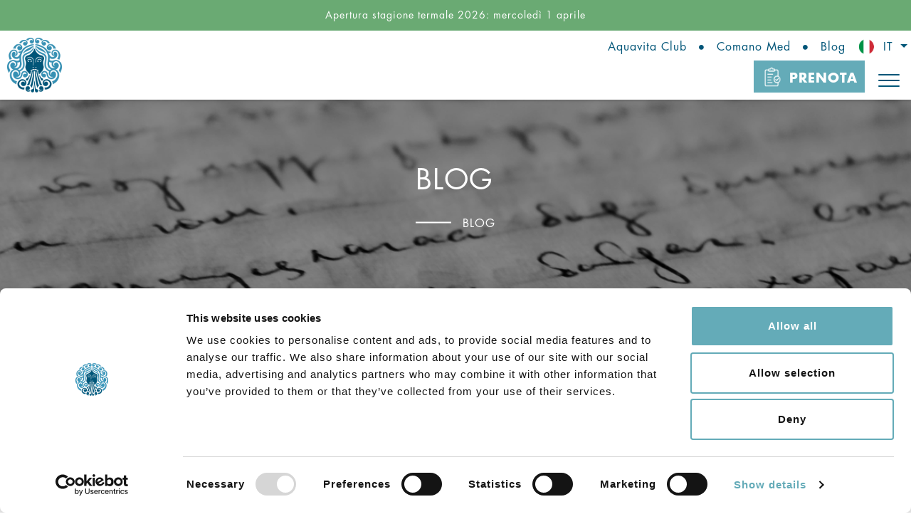

--- FILE ---
content_type: text/html;charset=UTF-8
request_url: https://www.termecomano.it/it/blog/
body_size: 69167
content:
<!DOCTYPE html>
<!--[if lt IE 7]><html class="no-js lt-ie9 lt-ie8 lt-ie7"><![endif]-->
<!--[if IE 7]><html class="no-js lt-ie9 lt-ie8"><![endif]-->
<!--[if IE 8]><html class="no-js lt-ie9"><![endif]-->
<!--[if gt IE 8]><!-->
<html class=no-js style="overflow-x:hidden;" prefix="og: http://ogp.me/ns#">
<!--<![endif]--><head itemscope itemtype="http://schema.org/WebSite"><script type="text/javascript">window.paceOptions = {eventLag: false};</script><title>Terme di Comano - Il Blog delle Terme  - Terme di Comano</title><meta name=description content="Novità, consigli e approfondimenti sui temi della salute, del benessere e della prevenzione a cura di specialisti ed esperti delle Terme di Comano.  "><meta name=keywords content=""><meta charset=utf-8><meta http-equiv=Content-Type content="text/html; charset=utf-8"><meta http-equiv=X-UA-Compatible content="IE=edge"><meta name=viewport content="width=device-width, initial-scale=1, maximum-scale=1"><meta name=author content="WINTRADE S.r.l."><link rel="shortcut icon" href="https://www.termecomano.it/favicon.ico"><meta name=mobile-web-app-capable content=yes><link rel=icon sizes=192x192 href="https://www.termecomano.it/assets/images/app-icon/android/icon-192x192.png" /><meta name=msapplication-TileImage content="https://www.termecomano.it/assets/images/app-icon/windows/icon-144x144.png"><meta name=msapplication-tap-highlight content="no"><meta name=apple-mobile-web-app-capable content=yes><meta name=apple-mobile-web-app-status-bar-style content=black><meta name=format-detection content="telephone=no"><link rel="preload" as="style" href="/assets/css/style.css">        <link rel="preconnect" crossorigin href="https://use.fontawesome.com/"><link href="https://fonts.googleapis.com/css2?family=Merriweather:wght@300&display=swap" rel="preload" as="style" onload="this.rel='stylesheet'"><noscript><link rel="stylesheet" href="/assets/css/style.css"></noscript><link href="https://www.termecomano.it/assets/images/app-icon/ios/icon-152x152.png" sizes=152x152 rel=apple-touch-icon-precomposed><link href="https://www.termecomano.it/assets/images/app-icon/ios/icon-144x144.png" sizes=144x144 rel=apple-touch-icon-precomposed><link href="https://www.termecomano.it/assets/images/app-icon/ios/icon-76x76.png" sizes=76x76 rel=apple-touch-icon-precomposed><link href="https://www.termecomano.it/assets/images/app-icon/ios/icon-72x72.png" sizes=72x72 rel=apple-touch-icon-precomposed><link href="https://www.termecomano.it/assets/images/app-icon/ios/icon-180x180.png" sizes=120x120 rel=apple-touch-icon-precomposed><link href="https://www.termecomano.it/assets/images/app-icon/ios/icon-114x114.png" sizes=114x114 rel=apple-touch-icon-precomposed><link href="https://www.termecomano.it/assets/images/app-icon/ios/icon-57x57.png" sizes=57x57 rel=apple-touch-icon-precomposed><meta prefix="og: http://ogp.me/ns#" property=og:site_name content="Terme di Comano"><meta prefix="og: http://ogp.me/ns#" property=og:title content="Terme di Comano - Il Blog delle Terme "><meta prefix="og: http://ogp.me/ns#" property=og:description content="Novità, consigli e approfondimenti sui temi della salute, del benessere e della prevenzione a cura di specialisti ed esperti delle Terme di Comano.  "><meta prefix="og: http://ogp.me/ns#" property=og:type content=website><meta prefix="og: http://ogp.me/ns#" property=og:url content="https://www.termecomano.it/index.cfm/it/blog/?"><meta prefix="og: http://ogp.me/ns#" property=og:image content="https://www.termecomano.it/assets/images/open-graph/open-graph-image-1200x630.jpg"><meta prefix="og: http://ogp.me/ns#" property="og:image:width" content="1200"><meta prefix="og: http://ogp.me/ns#" property="og:image:height" content="630"><link itemprop="image" href="https://www.termecomano.it/assets/images/open-graph/open-graph-image-1200x630.jpg"><meta name=twitter:card content=summary_large_image><!-- Google Consent Mode -->
	<script data-cookieconsent="ignore">window.dataLayer = window.dataLayer || [];function gtag() {dataLayer.push(arguments);}gtag("consent", "default", {ad_storage: "denied",analytics_storage: "denied",functionality_storage: "denied",personalization_storage: "denied",security_storage: "granted",wait_for_update: 2000,});gtag("set", "ads_data_redaction", true);
	</script>
	<!-- Google Consent Mode --><!-- Google Tag Manager -->
	<script data-cookieconsent="ignore">(function(w,d,s,l,i){w[l]=w[l]||[];w[l].push({'gtm.start':
	new Date().getTime(),event:'gtm.js'});var f=d.getElementsByTagName(s)[0],
	j=d.createElement(s),dl=l!='dataLayer'?'&l='+l:'';j.async=true;j.src=
	'https://www.googletagmanager.com/gtm.js?id='+i+dl;f.parentNode.insertBefore(j,f);
	})(window,document,'script','dataLayer','GTM-KQGJF37');</script>
	<!-- End Google Tag Manager --><!-- Google Tag Manager - aggiunto 13/01/2025 -->
	<script data-cookieconsent="ignore">(function(w,d,s,l,i){w[l]=w[l]||[];w[l].push({'gtm.start':new Date().getTime(),event:'gtm.js'});var f=d.getElementsByTagName(s)[0],j=d.createElement(s),dl=l!='dataLayer'?'&l='+l:'';j.async=true;j.src='https://www.googletagmanager.com/gtm.js?id='+i+dl;f.parentNode.insertBefore(j,f);})(window,document,'script','dataLayer','GTM-KC93ZH9C');</script><!-- End Google Tag Manager --><script type="text/javascript">	if(window.paceOptions == undefined){window.paceOptions = {startOnPageLoad : false,eventLag: false,				restartOnPushState: false,				}}else{			window.paceOptions['startOnPageLoad'] = false						window.paceOptions['restartOnPushState'] = false}
	</script><script type="text/javascript" data-cookieconsent="ignore">function loadScript(mainScript,chainScript){var script = document.createElement("script");script.setAttribute("type", "text/javascript");script.setAttribute("async","async");	        if(chainScript) script.setAttribute("onload", "loadScript('https://cdn.wintrade.it/repository/wtf/core/2.3/core.min.js',false)");script.setAttribute("src", mainScript);document.head.appendChild(script);}loadScript('https://cdn.wintrade.it/repository/wtf/jquery/3.5.1/jquery.min.js',true)</script><script type="text/javascript" data-cookieconsent="ignore">		if(window.wtf === undefined) window.wtf = new Object();wtf.bootstrapVersion = "4.5.0"wtf.siteDomain = "https://www.termecomano.it/"wtf.wtPluginsDomain = 'https://cdn.wintrade.it/repository/wtf/'wtf.wtPluginsVersions = {'scroll' : '1.2'}wtf.mapKey = '';wtf.paceCallback = function(){			Pace.start()Pace.on("done", function(){ 				$('.general-section').each(function(){$(this).find('.vertical-text').width($(this).height())})if($('.swiper-container')[0]){var mySwiper = document.querySelector('.swiper-container').swiperif(mySwiper != undefined) mySwiper.params.speed = 1000}// if($('#richiesteModal')[0]){// 	let modalRichieste = sessionStorage.getItem('modalRichieste');				// 	if(modalRichieste == null){					// 		$('#richiesteModal').modal('show')// 		sessionStorage.setItem('modalRichieste',true)// 	}// }if($('.head-note')[0]){adjH = $('.head-note').height() + 20;if(window.innerWidth > 1299){$('header .btn-prenota').css('top',adjH)} else if(window.innerWidth > 768){headH = $('header').height()$('header').height(headH+adjH)}else{headH = $('header').height()$('header').height(headH+adjH)$('header .btn-prenota').css('height', 'calc(100% - '+adjH+'px)')}}$(window).resize(function(){if($('.head-note')[0]){adjH = $('.head-note').height() + 20;if(window.innerWidth > 1299){$('header .btn-prenota').css('top',adjH)} else if(window.innerWidth > 768){headH = $('header').height()$('header').height(97+adjH)$('header .btn-prenota').css('height', 'unset')}else{headH = $('header').height()$('header').height(54+adjH)$('header .btn-prenota').css('height', 'calc(100% - '+adjH+'px)')}}})wtf.functions.loadJS('https://cdn.jsdelivr.net/npm/masonry-layout@4.2.2/dist/masonry.pkgd.min.js',function(){					$('.masonry-cont').masonry({// set itemSelector so .grid-sizer is not used in layoutitemSelector: '.masonry-cont > div',// use element for optioncolumnWidth: '.masonry-cont > div',percentPosition: true})$('.masonry-cont').css('opacity',1)						})reloadMasonry = function(){ if(typeof Masonry == 'function'){$('.masonry-cont').masonry('reloadItems'); }}$(document).on('click','.filter span',function(){var $context = $(this).closest('section')var category = $(this).data('filter')			var listSelected = []var listOther = []		$('.filter span.active',$context).removeClass('active')$(this).addClass('active')if(category == 'all'){$('.service-block',$context).each(function(){$(this).removeAttr('style').find('.box-service').removeClass('disabled')						})}else{$('.service-block',$context).each(function(){$(this).find('.box-service').removeClass('disabled')						if($(this).data('category').toString().indexOf(category) != -1) listSelected.push($(this))else {listOther.push($(this))$(this).find('.box-service').addClass('disabled')}})var listFinal = listSelected.concat(listOther)for(x in listFinal){$(listFinal[x]).css({'order':x+1})		}}})if(document.location.href.indexOf('/lp/')){$(document).on('click','section a[href*="#"]',function(e){												if (location.pathname.replace(/^\//,'') == this.pathname.replace(/^\//,'') && location.hostname == this.hostname) {if(this.hash.indexOf('/offertespeciali') == -1 && this.hash.indexOf('/alloggi') == -1 && this.hash.indexOf('/esperienze') == -1 &&this.hash.indexOf('/specialoffers') == -1 && this.hash.indexOf('/accommodations') == -1 && this.hash.indexOf('/experiences') == -1 &&this.hash.indexOf('/spezialangebote') == -1 && this.hash.indexOf('/unterkuenfte') == -1 && this.hash.indexOf('/erlebnisse') == -1){	e.preventDefault()var target = jQuery(this.hash);target = target.length ? target : jQuery('[name=' + this.hash.slice(1) +']');jQuery('html,body').animate({scrollTop: target.offset().top - 100}, 1000);}}						})}})};				wtf.validateTexts = {required: "Campo obbligatorio",remote: "Correggi questo campo.",email: "Inserisci un indirizzo email valido.",url: "",date: "",dateISO: "",number: "",digits: "",creditcard: "",equalTo: "",accept: " ",maxlength: " ",minlength: "",rangelength: " ",range: " ",max: " ",min: " ",piva: " ",cf: " "}				wtf.fancyboxSettings = {close: "Chiudi (Esc)",laoding: "Caricamento...",prev: "Precedente (Tasto freccia sinistra)",next: "Successiva (Tasto freccia destra)",counter: "%curr% di %total%",error: "&lt;a href='%url%'&gt;Il contenuto&lt;/a&gt; non può essere caricato."}</script><script id="Cookiebot" src="https://consent.cookiebot.com/uc.js" data-cbid="d99ae0b9-a05e-412d-b543-aabee905f585" data-blockingmode="auto" type="text/javascript"></script><style id=abovethefold data-timestamp=1726493716400>/*!
 * Bootstrap v4.2.1 (https://getbootstrap.com/)
 * Copyright 2011-2018 The Bootstrap Authors
 * Copyright 2011-2018 Twitter, Inc.
 * Licensed under MIT (https://github.com/twbs/bootstrap/blob/master/LICENSE)
 */:root{--blue:#007bff;--indigo:#6610f2;--purple:#6f42c1;--pink:#e83e8c;--red:#dc3545;--orange:#fd7e14;--yellow:#ffc107;--green:#28a745;--teal:#20c997;--cyan:#17a2b8;--white:#fff;--gray:#6c757d;--gray-dark:#343a40;--primary:#007bff;--secondary:#6c757d;--success:#28a745;--info:#17a2b8;--warning:#ffc107;--danger:#dc3545;--light:#f8f9fa;--dark:#343a40;--breakpoint-xs:0;--breakpoint-sm:576px;--breakpoint-md:768px;--breakpoint-lg:992px;--breakpoint-xl:1300px;--font-family-sans-serif:-apple-system, BlinkMacSystemFont, "Segoe UI", Roboto, "Helvetica Neue", Arial, "Noto Sans", sans-serif, "Apple Color Emoji", "Segoe UI Emoji", "Segoe UI Symbol", "Noto Color Emoji";--font-family-monospace:SFMono-Regular, Menlo, Monaco, Consolas, "Liberation Mono", "Courier New", monospace}*,*::before,*::after{box-sizing:border-box}html{font-family:sans-serif;line-height:1.15;-webkit-text-size-adjust:100%;-webkit-tap-highlight-color:transparent}article,aside,figcaption,figure,footer,header,hgroup,main,nav,section{display:block}body{margin:0;font-family:-apple-system,BlinkMacSystemFont,"Segoe UI",Roboto,"Helvetica Neue",Arial,"Noto Sans",sans-serif,"Apple Color Emoji","Segoe UI Emoji","Segoe UI Symbol","Noto Color Emoji";font-size:1rem;font-weight:400;line-height:1.5;color:#212529;text-align:left;background-color:#fff}[tabindex="-1"]:focus{outline:0 !important}hr{box-sizing:content-box;height:0;overflow:visible}h1,h2,h3,h4,h5,h6{margin-top:0;margin-bottom:0.5rem}p{margin-top:0;margin-bottom:1rem}abbr[title],abbr[data-original-title]{text-decoration:underline;text-decoration:underline dotted;cursor:help;border-bottom:0;text-decoration-skip-ink:none}address{margin-bottom:1rem;font-style:normal;line-height:inherit}ol,ul,dl{margin-top:0;margin-bottom:1rem}ol ol,ul ul,ol ul,ul ol{margin-bottom:0}dt{font-weight:700}dd{margin-bottom:.5rem;margin-left:0}blockquote{margin:0 0 1rem}b,strong{font-weight:bolder}small{font-size:80%}sub,sup{position:relative;font-size:75%;line-height:0;vertical-align:baseline}sub{bottom:-.25em}sup{top:-.5em}a{color:#007bff;text-decoration:none;background-color:transparent}a:hover{color:#0056b3;text-decoration:underline}a:not([href]):not([tabindex]){color:inherit;text-decoration:none}a:not([href]):not([tabindex]):hover,a:not([href]):not([tabindex]):focus{color:inherit;text-decoration:none}a:not([href]):not([tabindex]):focus{outline:0}pre,code,kbd,samp{font-family:SFMono-Regular,Menlo,Monaco,Consolas,"Liberation Mono","Courier New",monospace;font-size:1em}pre{margin-top:0;margin-bottom:1rem;overflow:auto}figure{margin:0 0 1rem}img{vertical-align:middle;border-style:none}svg{overflow:hidden;vertical-align:middle}table{border-collapse:collapse}caption{padding-top:0.75rem;padding-bottom:0.75rem;color:#6c757d;text-align:left;caption-side:bottom}th{text-align:inherit}label{display:inline-block;margin-bottom:0.5rem}button{border-radius:0}button:focus{outline:1px dotted;outline:5px auto -webkit-focus-ring-color}input,button,select,optgroup,textarea{margin:0;font-family:inherit;font-size:inherit;line-height:inherit}button,input{overflow:visible}button,select{text-transform:none}button,[type="button"],[type="reset"],[type="submit"]{-webkit-appearance:button}button::-moz-focus-inner,[type="button"]::-moz-focus-inner,[type="reset"]::-moz-focus-inner,[type="submit"]::-moz-focus-inner{padding:0;border-style:none}input[type="radio"],input[type="checkbox"]{box-sizing:border-box;padding:0}input[type="date"],input[type="time"],input[type="datetime-local"],input[type="month"]{-webkit-appearance:listbox}textarea{overflow:auto;resize:vertical}fieldset{min-width:0;padding:0;margin:0;border:0}legend{display:block;width:100%;max-width:100%;padding:0;margin-bottom:.5rem;font-size:1.5rem;line-height:inherit;color:inherit;white-space:normal}progress{vertical-align:baseline}[type="number"]::-webkit-inner-spin-button,[type="number"]::-webkit-outer-spin-button{height:auto}[type="search"]{outline-offset:-2px;-webkit-appearance:none}[type="search"]::-webkit-search-decoration{-webkit-appearance:none}::-webkit-file-upload-button{font:inherit;-webkit-appearance:button}output{display:inline-block}summary{display:list-item;cursor:pointer}template{display:none}[hidden]{display:none !important}h1,h2,h3,h4,h5,h6,.h1,.h2,.h3,.h4,.h5,.h6{margin-bottom:0.5rem;font-family:inherit;font-weight:500;line-height:1.2;color:inherit}h1,.h1{font-size:2.5rem}h2,.h2{font-size:2rem}h3,.h3{font-size:1.75rem}h4,.h4{font-size:1.5rem}h5,.h5{font-size:1.25rem}h6,.h6{font-size:1rem}.lead{font-size:1.25rem;font-weight:300}.display-1{font-size:6rem;font-weight:300;line-height:1.2}.display-2{font-size:5.5rem;font-weight:300;line-height:1.2}.display-3{font-size:4.5rem;font-weight:300;line-height:1.2}.display-4{font-size:3.5rem;font-weight:300;line-height:1.2}hr{margin-top:1rem;margin-bottom:1rem;border:0;border-top:1px solid rgba(0,0,0,0.1)}small,.small{font-size:80%;font-weight:400}mark,.mark{padding:0.2em;background-color:#fcf8e3}.list-unstyled{padding-left:0;list-style:none}.list-inline{padding-left:0;list-style:none}.list-inline-item{display:inline-block}.list-inline-item:not(:last-child){margin-right:0.5rem}.initialism{font-size:90%;text-transform:uppercase}.blockquote{margin-bottom:1rem;font-size:1.25rem}.blockquote-footer{display:block;font-size:80%;color:#6c757d}.blockquote-footer::before{content:"\2014\00A0"}.img-fluid{max-width:100%;height:auto}.img-thumbnail{padding:0.25rem;background-color:#fff;border:1px solid #dee2e6;border-radius:0.25rem;max-width:100%;height:auto}.figure{display:inline-block}.figure-img{margin-bottom:0.5rem;line-height:1}.figure-caption{font-size:90%;color:#6c757d}code{font-size:87.5%;color:#e83e8c;word-break:break-word}a>code{color:inherit}kbd{padding:0.2rem 0.4rem;font-size:87.5%;color:#fff;background-color:#212529;border-radius:0.2rem}kbd kbd{padding:0;font-size:100%;font-weight:700}pre{display:block;font-size:87.5%;color:#212529}pre code{font-size:inherit;color:inherit;word-break:normal}.pre-scrollable{max-height:340px;overflow-y:scroll}.container{width:100%;padding-right:15px;padding-left:15px;margin-right:auto;margin-left:auto}@media (min-width: 576px){.container{max-width:540px}}@media (min-width: 768px){.container{max-width:720px}}@media (min-width: 992px){.container{max-width:960px}}@media (min-width: 1300px){.container{max-width:1140px}}.container-fluid{width:100%;padding-right:15px;padding-left:15px;margin-right:auto;margin-left:auto}.row{display:flex;flex-wrap:wrap;margin-right:-15px;margin-left:-15px}.no-gutters{margin-right:0;margin-left:0}.no-gutters>.col,.no-gutters>[class*="col-"]{padding-right:0;padding-left:0}.col-1,.col-2,.col-3,.col-4,.col-5,.col-6,.col-7,.col-8,.col-9,.col-10,.col-11,.col-12,.col,.col-auto,.col-sm-1,.col-sm-2,.col-sm-3,.col-sm-4,.col-sm-5,.col-sm-6,.col-sm-7,.col-sm-8,.col-sm-9,.col-sm-10,.col-sm-11,.col-sm-12,.col-sm,.col-sm-auto,.col-md-1,.col-md-2,.col-md-3,.col-md-4,.col-md-5,.col-md-6,.col-md-7,.col-md-8,.col-md-9,.col-md-10,.col-md-11,.col-md-12,.col-md,.col-md-auto,.col-lg-1,.col-lg-2,.col-lg-3,.col-lg-4,.col-lg-5,.col-lg-6,.col-lg-7,.col-lg-8,.col-lg-9,.col-lg-10,.col-lg-11,.col-lg-12,.col-lg,.col-lg-auto,.col-xl-1,.col-xl-2,.col-xl-3,.col-xl-4,.col-xl-5,.col-xl-6,.col-xl-7,.col-xl-8,.col-xl-9,.col-xl-10,.col-xl-11,.col-xl-12,.col-xl,.col-xl-auto{position:relative;width:100%;padding-right:15px;padding-left:15px}.col{flex-basis:0;flex-grow:1;max-width:100%}.col-auto{flex:0 0 auto;width:auto;max-width:100%}.col-1{flex:0 0 8.33333%;max-width:8.33333%}.col-2{flex:0 0 16.66667%;max-width:16.66667%}.col-3{flex:0 0 25%;max-width:25%}.col-4{flex:0 0 33.33333%;max-width:33.33333%}.col-5{flex:0 0 41.66667%;max-width:41.66667%}.col-6{flex:0 0 50%;max-width:50%}.col-7{flex:0 0 58.33333%;max-width:58.33333%}.col-8{flex:0 0 66.66667%;max-width:66.66667%}.col-9{flex:0 0 75%;max-width:75%}.col-10{flex:0 0 83.33333%;max-width:83.33333%}.col-11{flex:0 0 91.66667%;max-width:91.66667%}.col-12{flex:0 0 100%;max-width:100%}.order-first{order:-1}.order-last{order:13}.order-0{order:0}.order-1{order:1}.order-2{order:2}.order-3{order:3}.order-4{order:4}.order-5{order:5}.order-6{order:6}.order-7{order:7}.order-8{order:8}.order-9{order:9}.order-10{order:10}.order-11{order:11}.order-12{order:12}.offset-1{margin-left:8.33333%}.offset-2{margin-left:16.66667%}.offset-3{margin-left:25%}.offset-4{margin-left:33.33333%}.offset-5{margin-left:41.66667%}.offset-6{margin-left:50%}.offset-7{margin-left:58.33333%}.offset-8{margin-left:66.66667%}.offset-9{margin-left:75%}.offset-10{margin-left:83.33333%}.offset-11{margin-left:91.66667%}@media (min-width: 576px){.col-sm{flex-basis:0;flex-grow:1;max-width:100%}.col-sm-auto{flex:0 0 auto;width:auto;max-width:100%}.col-sm-1{flex:0 0 8.33333%;max-width:8.33333%}.col-sm-2{flex:0 0 16.66667%;max-width:16.66667%}.col-sm-3{flex:0 0 25%;max-width:25%}.col-sm-4{flex:0 0 33.33333%;max-width:33.33333%}.col-sm-5{flex:0 0 41.66667%;max-width:41.66667%}.col-sm-6{flex:0 0 50%;max-width:50%}.col-sm-7{flex:0 0 58.33333%;max-width:58.33333%}.col-sm-8{flex:0 0 66.66667%;max-width:66.66667%}.col-sm-9{flex:0 0 75%;max-width:75%}.col-sm-10{flex:0 0 83.33333%;max-width:83.33333%}.col-sm-11{flex:0 0 91.66667%;max-width:91.66667%}.col-sm-12{flex:0 0 100%;max-width:100%}.order-sm-first{order:-1}.order-sm-last{order:13}.order-sm-0{order:0}.order-sm-1{order:1}.order-sm-2{order:2}.order-sm-3{order:3}.order-sm-4{order:4}.order-sm-5{order:5}.order-sm-6{order:6}.order-sm-7{order:7}.order-sm-8{order:8}.order-sm-9{order:9}.order-sm-10{order:10}.order-sm-11{order:11}.order-sm-12{order:12}.offset-sm-0{margin-left:0}.offset-sm-1{margin-left:8.33333%}.offset-sm-2{margin-left:16.66667%}.offset-sm-3{margin-left:25%}.offset-sm-4{margin-left:33.33333%}.offset-sm-5{margin-left:41.66667%}.offset-sm-6{margin-left:50%}.offset-sm-7{margin-left:58.33333%}.offset-sm-8{margin-left:66.66667%}.offset-sm-9{margin-left:75%}.offset-sm-10{margin-left:83.33333%}.offset-sm-11{margin-left:91.66667%}}@media (min-width: 768px){.col-md{flex-basis:0;flex-grow:1;max-width:100%}.col-md-auto{flex:0 0 auto;width:auto;max-width:100%}.col-md-1{flex:0 0 8.33333%;max-width:8.33333%}.col-md-2{flex:0 0 16.66667%;max-width:16.66667%}.col-md-3{flex:0 0 25%;max-width:25%}.col-md-4{flex:0 0 33.33333%;max-width:33.33333%}.col-md-5{flex:0 0 41.66667%;max-width:41.66667%}.col-md-6{flex:0 0 50%;max-width:50%}.col-md-7{flex:0 0 58.33333%;max-width:58.33333%}.col-md-8{flex:0 0 66.66667%;max-width:66.66667%}.col-md-9{flex:0 0 75%;max-width:75%}.col-md-10{flex:0 0 83.33333%;max-width:83.33333%}.col-md-11{flex:0 0 91.66667%;max-width:91.66667%}.col-md-12{flex:0 0 100%;max-width:100%}.order-md-first{order:-1}.order-md-last{order:13}.order-md-0{order:0}.order-md-1{order:1}.order-md-2{order:2}.order-md-3{order:3}.order-md-4{order:4}.order-md-5{order:5}.order-md-6{order:6}.order-md-7{order:7}.order-md-8{order:8}.order-md-9{order:9}.order-md-10{order:10}.order-md-11{order:11}.order-md-12{order:12}.offset-md-0{margin-left:0}.offset-md-1{margin-left:8.33333%}.offset-md-2{margin-left:16.66667%}.offset-md-3{margin-left:25%}.offset-md-4{margin-left:33.33333%}.offset-md-5{margin-left:41.66667%}.offset-md-6{margin-left:50%}.offset-md-7{margin-left:58.33333%}.offset-md-8{margin-left:66.66667%}.offset-md-9{margin-left:75%}.offset-md-10{margin-left:83.33333%}.offset-md-11{margin-left:91.66667%}}@media (min-width: 992px){.col-lg{flex-basis:0;flex-grow:1;max-width:100%}.col-lg-auto{flex:0 0 auto;width:auto;max-width:100%}.col-lg-1{flex:0 0 8.33333%;max-width:8.33333%}.col-lg-2{flex:0 0 16.66667%;max-width:16.66667%}.col-lg-3{flex:0 0 25%;max-width:25%}.col-lg-4{flex:0 0 33.33333%;max-width:33.33333%}.col-lg-5{flex:0 0 41.66667%;max-width:41.66667%}.col-lg-6{flex:0 0 50%;max-width:50%}.col-lg-7{flex:0 0 58.33333%;max-width:58.33333%}.col-lg-8{flex:0 0 66.66667%;max-width:66.66667%}.col-lg-9{flex:0 0 75%;max-width:75%}.col-lg-10{flex:0 0 83.33333%;max-width:83.33333%}.col-lg-11{flex:0 0 91.66667%;max-width:91.66667%}.col-lg-12{flex:0 0 100%;max-width:100%}.order-lg-first{order:-1}.order-lg-last{order:13}.order-lg-0{order:0}.order-lg-1{order:1}.order-lg-2{order:2}.order-lg-3{order:3}.order-lg-4{order:4}.order-lg-5{order:5}.order-lg-6{order:6}.order-lg-7{order:7}.order-lg-8{order:8}.order-lg-9{order:9}.order-lg-10{order:10}.order-lg-11{order:11}.order-lg-12{order:12}.offset-lg-0{margin-left:0}.offset-lg-1{margin-left:8.33333%}.offset-lg-2{margin-left:16.66667%}.offset-lg-3{margin-left:25%}.offset-lg-4{margin-left:33.33333%}.offset-lg-5{margin-left:41.66667%}.offset-lg-6{margin-left:50%}.offset-lg-7{margin-left:58.33333%}.offset-lg-8{margin-left:66.66667%}.offset-lg-9{margin-left:75%}.offset-lg-10{margin-left:83.33333%}.offset-lg-11{margin-left:91.66667%}}@media (min-width: 1300px){.col-xl{flex-basis:0;flex-grow:1;max-width:100%}.col-xl-auto{flex:0 0 auto;width:auto;max-width:100%}.col-xl-1{flex:0 0 8.33333%;max-width:8.33333%}.col-xl-2{flex:0 0 16.66667%;max-width:16.66667%}.col-xl-3{flex:0 0 25%;max-width:25%}.col-xl-4{flex:0 0 33.33333%;max-width:33.33333%}.col-xl-5{flex:0 0 41.66667%;max-width:41.66667%}.col-xl-6{flex:0 0 50%;max-width:50%}.col-xl-7{flex:0 0 58.33333%;max-width:58.33333%}.col-xl-8{flex:0 0 66.66667%;max-width:66.66667%}.col-xl-9{flex:0 0 75%;max-width:75%}.col-xl-10{flex:0 0 83.33333%;max-width:83.33333%}.col-xl-11{flex:0 0 91.66667%;max-width:91.66667%}.col-xl-12{flex:0 0 100%;max-width:100%}.order-xl-first{order:-1}.order-xl-last{order:13}.order-xl-0{order:0}.order-xl-1{order:1}.order-xl-2{order:2}.order-xl-3{order:3}.order-xl-4{order:4}.order-xl-5{order:5}.order-xl-6{order:6}.order-xl-7{order:7}.order-xl-8{order:8}.order-xl-9{order:9}.order-xl-10{order:10}.order-xl-11{order:11}.order-xl-12{order:12}.offset-xl-0{margin-left:0}.offset-xl-1{margin-left:8.33333%}.offset-xl-2{margin-left:16.66667%}.offset-xl-3{margin-left:25%}.offset-xl-4{margin-left:33.33333%}.offset-xl-5{margin-left:41.66667%}.offset-xl-6{margin-left:50%}.offset-xl-7{margin-left:58.33333%}.offset-xl-8{margin-left:66.66667%}.offset-xl-9{margin-left:75%}.offset-xl-10{margin-left:83.33333%}.offset-xl-11{margin-left:91.66667%}}.table{width:100%;margin-bottom:1rem;background-color:transparent}.table th,.table td{padding:0.75rem;vertical-align:top;border-top:1px solid #dee2e6}.table thead th{vertical-align:bottom;border-bottom:2px solid #dee2e6}.table tbody+tbody{border-top:2px solid #dee2e6}.table .table{background-color:#fff}.table-sm th,.table-sm td{padding:0.3rem}.table-bordered{border:1px solid #dee2e6}.table-bordered th,.table-bordered td{border:1px solid #dee2e6}.table-bordered thead th,.table-bordered thead td{border-bottom-width:2px}.table-borderless th,.table-borderless td,.table-borderless thead th,.table-borderless tbody+tbody{border:0}.table-striped tbody tr:nth-of-type(odd){background-color:rgba(0,0,0,0.05)}.table-hover tbody tr:hover{background-color:rgba(0,0,0,0.075)}.table-primary,.table-primary>th,.table-primary>td{background-color:#b8daff}.table-primary th,.table-primary td,.table-primary thead th,.table-primary tbody+tbody{border-color:#7abaff}.table-hover .table-primary:hover{background-color:#9fcdff}.table-hover .table-primary:hover>td,.table-hover .table-primary:hover>th{background-color:#9fcdff}.table-secondary,.table-secondary>th,.table-secondary>td{background-color:#d6d8db}.table-secondary th,.table-secondary td,.table-secondary thead th,.table-secondary tbody+tbody{border-color:#b3b7bb}.table-hover .table-secondary:hover{background-color:#c8cbcf}.table-hover .table-secondary:hover>td,.table-hover .table-secondary:hover>th{background-color:#c8cbcf}.table-success,.table-success>th,.table-success>td{background-color:#c3e6cb}.table-success th,.table-success td,.table-success thead th,.table-success tbody+tbody{border-color:#8fd19e}.table-hover .table-success:hover{background-color:#b1dfbb}.table-hover .table-success:hover>td,.table-hover .table-success:hover>th{background-color:#b1dfbb}.table-info,.table-info>th,.table-info>td{background-color:#bee5eb}.table-info th,.table-info td,.table-info thead th,.table-info tbody+tbody{border-color:#86cfda}.table-hover .table-info:hover{background-color:#abdde5}.table-hover .table-info:hover>td,.table-hover .table-info:hover>th{background-color:#abdde5}.table-warning,.table-warning>th,.table-warning>td{background-color:#ffeeba}.table-warning th,.table-warning td,.table-warning thead th,.table-warning tbody+tbody{border-color:#ffdf7e}.table-hover .table-warning:hover{background-color:#ffe8a1}.table-hover .table-warning:hover>td,.table-hover .table-warning:hover>th{background-color:#ffe8a1}.table-danger,.table-danger>th,.table-danger>td{background-color:#f5c6cb}.table-danger th,.table-danger td,.table-danger thead th,.table-danger tbody+tbody{border-color:#ed969e}.table-hover .table-danger:hover{background-color:#f1b0b7}.table-hover .table-danger:hover>td,.table-hover .table-danger:hover>th{background-color:#f1b0b7}.table-light,.table-light>th,.table-light>td{background-color:#fdfdfe}.table-light th,.table-light td,.table-light thead th,.table-light tbody+tbody{border-color:#fbfcfc}.table-hover .table-light:hover{background-color:#ececf6}.table-hover .table-light:hover>td,.table-hover .table-light:hover>th{background-color:#ececf6}.table-dark,.table-dark>th,.table-dark>td{background-color:#c6c8ca}.table-dark th,.table-dark td,.table-dark thead th,.table-dark tbody+tbody{border-color:#95999c}.table-hover .table-dark:hover{background-color:#b9bbbe}.table-hover .table-dark:hover>td,.table-hover .table-dark:hover>th{background-color:#b9bbbe}.table-active,.table-active>th,.table-active>td{background-color:rgba(0,0,0,0.075)}.table-hover .table-active:hover{background-color:rgba(0,0,0,0.075)}.table-hover .table-active:hover>td,.table-hover .table-active:hover>th{background-color:rgba(0,0,0,0.075)}.table .thead-dark th{color:#fff;background-color:#212529;border-color:#32383e}.table .thead-light th{color:#495057;background-color:#e9ecef;border-color:#dee2e6}.table-dark{color:#fff;background-color:#212529}.table-dark th,.table-dark td,.table-dark thead th{border-color:#32383e}.table-dark.table-bordered{border:0}.table-dark.table-striped tbody tr:nth-of-type(odd){background-color:rgba(255,255,255,0.05)}.table-dark.table-hover tbody tr:hover{background-color:rgba(255,255,255,0.075)}@media (max-width: 575.98px){.table-responsive-sm{display:block;width:100%;overflow-x:auto;-webkit-overflow-scrolling:touch;-ms-overflow-style:-ms-autohiding-scrollbar}.table-responsive-sm>.table-bordered{border:0}}@media (max-width: 767.98px){.table-responsive-md{display:block;width:100%;overflow-x:auto;-webkit-overflow-scrolling:touch;-ms-overflow-style:-ms-autohiding-scrollbar}.table-responsive-md>.table-bordered{border:0}}@media (max-width: 991.98px){.table-responsive-lg{display:block;width:100%;overflow-x:auto;-webkit-overflow-scrolling:touch;-ms-overflow-style:-ms-autohiding-scrollbar}.table-responsive-lg>.table-bordered{border:0}}@media (max-width: 1299.98px){.table-responsive-xl{display:block;width:100%;overflow-x:auto;-webkit-overflow-scrolling:touch;-ms-overflow-style:-ms-autohiding-scrollbar}.table-responsive-xl>.table-bordered{border:0}}.table-responsive{display:block;width:100%;overflow-x:auto;-webkit-overflow-scrolling:touch;-ms-overflow-style:-ms-autohiding-scrollbar}.table-responsive>.table-bordered{border:0}.form-control{display:block;width:100%;height:calc(2.25rem + 2px);padding:0.375rem 0.75rem;font-size:1rem;font-weight:400;line-height:1.5;color:#495057;background-color:#fff;background-clip:padding-box;border:1px solid #ced4da;border-radius:0.25rem;transition:border-color 0.15s ease-in-out,box-shadow 0.15s ease-in-out}@media screen and (prefers-reduced-motion: reduce){.form-control{transition:none}}.form-control::-ms-expand{background-color:transparent;border:0}.form-control:focus{color:#495057;background-color:#fff;border-color:#80bdff;outline:0;box-shadow:0 0 0 0.2rem rgba(0,123,255,0.25)}.form-control::placeholder{color:#6c757d;opacity:1}.form-control:disabled,.form-control[readonly]{background-color:#e9ecef;opacity:1}select.form-control:focus::-ms-value{color:#495057;background-color:#fff}.form-control-file,.form-control-range{display:block;width:100%}.col-form-label{padding-top:calc(0.375rem + 1px);padding-bottom:calc(0.375rem + 1px);margin-bottom:0;font-size:inherit;line-height:1.5}.col-form-label-lg{padding-top:calc(0.5rem + 1px);padding-bottom:calc(0.5rem + 1px);font-size:1.25rem;line-height:1.5}.col-form-label-sm{padding-top:calc(0.25rem + 1px);padding-bottom:calc(0.25rem + 1px);font-size:0.875rem;line-height:1.5}.form-control-plaintext{display:block;width:100%;padding-top:0.375rem;padding-bottom:0.375rem;margin-bottom:0;line-height:1.5;color:#212529;background-color:transparent;border:solid transparent;border-width:1px 0}.form-control-plaintext.form-control-sm,.form-control-plaintext.form-control-lg{padding-right:0;padding-left:0}.form-control-sm{height:calc(1.8125rem + 2px);padding:0.25rem 0.5rem;font-size:0.875rem;line-height:1.5;border-radius:0.2rem}.form-control-lg{height:calc(2.875rem + 2px);padding:0.5rem 1rem;font-size:1.25rem;line-height:1.5;border-radius:0.3rem}select.form-control[size],select.form-control[multiple]{height:auto}textarea.form-control{height:auto}.form-group{margin-bottom:1rem}.form-text{display:block;margin-top:0.25rem}.form-row{display:flex;flex-wrap:wrap;margin-right:-5px;margin-left:-5px}.form-row>.col,.form-row>[class*="col-"]{padding-right:5px;padding-left:5px}.form-check{position:relative;display:block;padding-left:1.25rem}.form-check-input{position:absolute;margin-top:0.3rem;margin-left:-1.25rem}.form-check-input:disabled ~ .form-check-label{color:#6c757d}.form-check-label{margin-bottom:0}.form-check-inline{display:inline-flex;align-items:center;padding-left:0;margin-right:0.75rem}.form-check-inline .form-check-input{position:static;margin-top:0;margin-right:0.3125rem;margin-left:0}.valid-feedback{display:none;width:100%;margin-top:0.25rem;font-size:80%;color:#28a745}.valid-tooltip{position:absolute;top:100%;z-index:5;display:none;max-width:100%;padding:0.25rem 0.5rem;margin-top:.1rem;font-size:0.875rem;line-height:1.5;color:#fff;background-color:rgba(40,167,69,0.9);border-radius:0.25rem}.was-validated .form-control:valid,.form-control.is-valid{border-color:#28a745;padding-right:2.25rem;background-repeat:no-repeat;background-position:center right calc(2.25rem / 4);background-size:calc(2.25rem / 2) calc(2.25rem / 2);background-image:url("data:image/svg+xml,%3csvg xmlns='http://www.w3.org/2000/svg' viewBox='0 0 8 8'%3e%3cpath fill='%2328a745' d='M2.3 6.73L.6 4.53c-.4-1.04.46-1.4 1.1-.8l1.1 1.4 3.4-3.8c.6-.63 1.6-.27 1.2.7l-4 4.6c-.43.5-.8.4-1.1.1z'/%3e%3c/svg%3e")}.was-validated .form-control:valid:focus,.form-control.is-valid:focus{border-color:#28a745;box-shadow:0 0 0 0.2rem rgba(40,167,69,0.25)}.was-validated .form-control:valid ~ .valid-feedback,.was-validated .form-control:valid ~ .valid-tooltip,.form-control.is-valid ~ .valid-feedback,.form-control.is-valid ~ .valid-tooltip{display:block}.was-validated textarea.form-control:valid,textarea.form-control.is-valid{padding-right:2.25rem;background-position:top calc(2.25rem / 4) right calc(2.25rem / 4)}.was-validated .custom-select:valid,.custom-select.is-valid{border-color:#28a745;padding-right:3.4375rem;background:url("data:image/svg+xml,%3csvg xmlns='http://www.w3.org/2000/svg' viewBox='0 0 4 5'%3e%3cpath fill='%23343a40' d='M2 0L0 2h4zm0 5L0 3h4z'/%3e%3c/svg%3e") no-repeat right 0.75rem center/8px 10px,url("data:image/svg+xml,%3csvg xmlns='http://www.w3.org/2000/svg' viewBox='0 0 8 8'%3e%3cpath fill='%2328a745' d='M2.3 6.73L.6 4.53c-.4-1.04.46-1.4 1.1-.8l1.1 1.4 3.4-3.8c.6-.63 1.6-.27 1.2.7l-4 4.6c-.43.5-.8.4-1.1.1z'/%3e%3c/svg%3e") no-repeat center right 1.75rem/"1.125rem 1.125rem"}.was-validated .custom-select:valid:focus,.custom-select.is-valid:focus{border-color:#28a745;box-shadow:0 0 0 0.2rem rgba(40,167,69,0.25)}.was-validated .custom-select:valid ~ .valid-feedback,.was-validated .custom-select:valid ~ .valid-tooltip,.custom-select.is-valid ~ .valid-feedback,.custom-select.is-valid ~ .valid-tooltip{display:block}.was-validated .form-control-file:valid ~ .valid-feedback,.was-validated .form-control-file:valid ~ .valid-tooltip,.form-control-file.is-valid ~ .valid-feedback,.form-control-file.is-valid ~ .valid-tooltip{display:block}.was-validated .form-check-input:valid ~ .form-check-label,.form-check-input.is-valid ~ .form-check-label{color:#28a745}.was-validated .form-check-input:valid ~ .valid-feedback,.was-validated .form-check-input:valid ~ .valid-tooltip,.form-check-input.is-valid ~ .valid-feedback,.form-check-input.is-valid ~ .valid-tooltip{display:block}.was-validated .custom-control-input:valid ~ .custom-control-label,.custom-control-input.is-valid ~ .custom-control-label{color:#28a745}.was-validated .custom-control-input:valid ~ .custom-control-label::before,.custom-control-input.is-valid ~ .custom-control-label::before{border-color:#28a745}.was-validated .custom-control-input:valid ~ .valid-feedback,.was-validated .custom-control-input:valid ~ .valid-tooltip,.custom-control-input.is-valid ~ .valid-feedback,.custom-control-input.is-valid ~ .valid-tooltip{display:block}.was-validated .custom-control-input:valid:checked ~ .custom-control-label::before,.custom-control-input.is-valid:checked ~ .custom-control-label::before{border-color:#34ce57;background-color:#34ce57}.was-validated .custom-control-input:valid:focus ~ .custom-control-label::before,.custom-control-input.is-valid:focus ~ .custom-control-label::before{box-shadow:0 0 0 0.2rem rgba(40,167,69,0.25)}.was-validated .custom-control-input:valid:focus:not(:checked) ~ .custom-control-label::before,.custom-control-input.is-valid:focus:not(:checked) ~ .custom-control-label::before{border-color:#28a745}.was-validated .custom-file-input:valid ~ .custom-file-label,.custom-file-input.is-valid ~ .custom-file-label{border-color:#28a745}.was-validated .custom-file-input:valid ~ .valid-feedback,.was-validated .custom-file-input:valid ~ .valid-tooltip,.custom-file-input.is-valid ~ .valid-feedback,.custom-file-input.is-valid ~ .valid-tooltip{display:block}.was-validated .custom-file-input:valid:focus ~ .custom-file-label,.custom-file-input.is-valid:focus ~ .custom-file-label{border-color:#28a745;box-shadow:0 0 0 0.2rem rgba(40,167,69,0.25)}.invalid-feedback{display:none;width:100%;margin-top:0.25rem;font-size:80%;color:#dc3545}.invalid-tooltip{position:absolute;top:100%;z-index:5;display:none;max-width:100%;padding:0.25rem 0.5rem;margin-top:.1rem;font-size:0.875rem;line-height:1.5;color:#fff;background-color:rgba(220,53,69,0.9);border-radius:0.25rem}.was-validated .form-control:invalid,.form-control.is-invalid{border-color:#dc3545;padding-right:2.25rem;background-repeat:no-repeat;background-position:center right calc(2.25rem / 4);background-size:calc(2.25rem / 2) calc(2.25rem / 2);background-image:url("data:image/svg+xml,%3csvg xmlns='http://www.w3.org/2000/svg' fill='%23dc3545' viewBox='-2 -2 7 7'%3e%3cpath stroke='%23d9534f' d='M0 0l3 3m0-3L0 3'/%3e%3ccircle r='.5'/%3e%3ccircle cx='3' r='.5'/%3e%3ccircle cy='3' r='.5'/%3e%3ccircle cx='3' cy='3' r='.5'/%3e%3c/svg%3E")}.was-validated .form-control:invalid:focus,.form-control.is-invalid:focus{border-color:#dc3545;box-shadow:0 0 0 0.2rem rgba(220,53,69,0.25)}.was-validated .form-control:invalid ~ .invalid-feedback,.was-validated .form-control:invalid ~ .invalid-tooltip,.form-control.is-invalid ~ .invalid-feedback,.form-control.is-invalid ~ .invalid-tooltip{display:block}.was-validated textarea.form-control:invalid,textarea.form-control.is-invalid{padding-right:2.25rem;background-position:top calc(2.25rem / 4) right calc(2.25rem / 4)}.was-validated .custom-select:invalid,.custom-select.is-invalid{border-color:#dc3545;padding-right:3.4375rem;background:url("data:image/svg+xml,%3csvg xmlns='http://www.w3.org/2000/svg' viewBox='0 0 4 5'%3e%3cpath fill='%23343a40' d='M2 0L0 2h4zm0 5L0 3h4z'/%3e%3c/svg%3e") no-repeat right 0.75rem center/8px 10px,url("data:image/svg+xml,%3csvg xmlns='http://www.w3.org/2000/svg' fill='%23dc3545' viewBox='-2 -2 7 7'%3e%3cpath stroke='%23d9534f' d='M0 0l3 3m0-3L0 3'/%3e%3ccircle r='.5'/%3e%3ccircle cx='3' r='.5'/%3e%3ccircle cy='3' r='.5'/%3e%3ccircle cx='3' cy='3' r='.5'/%3e%3c/svg%3E") no-repeat center right 1.75rem/"1.125rem 1.125rem"}.was-validated .custom-select:invalid:focus,.custom-select.is-invalid:focus{border-color:#dc3545;box-shadow:0 0 0 0.2rem rgba(220,53,69,0.25)}.was-validated .custom-select:invalid ~ .invalid-feedback,.was-validated .custom-select:invalid ~ .invalid-tooltip,.custom-select.is-invalid ~ .invalid-feedback,.custom-select.is-invalid ~ .invalid-tooltip{display:block}.was-validated .form-control-file:invalid ~ .invalid-feedback,.was-validated .form-control-file:invalid ~ .invalid-tooltip,.form-control-file.is-invalid ~ .invalid-feedback,.form-control-file.is-invalid ~ .invalid-tooltip{display:block}.was-validated .form-check-input:invalid ~ .form-check-label,.form-check-input.is-invalid ~ .form-check-label{color:#dc3545}.was-validated .form-check-input:invalid ~ .invalid-feedback,.was-validated .form-check-input:invalid ~ .invalid-tooltip,.form-check-input.is-invalid ~ .invalid-feedback,.form-check-input.is-invalid ~ .invalid-tooltip{display:block}.was-validated .custom-control-input:invalid ~ .custom-control-label,.custom-control-input.is-invalid ~ .custom-control-label{color:#dc3545}.was-validated .custom-control-input:invalid ~ .custom-control-label::before,.custom-control-input.is-invalid ~ .custom-control-label::before{border-color:#dc3545}.was-validated .custom-control-input:invalid ~ .invalid-feedback,.was-validated .custom-control-input:invalid ~ .invalid-tooltip,.custom-control-input.is-invalid ~ .invalid-feedback,.custom-control-input.is-invalid ~ .invalid-tooltip{display:block}.was-validated .custom-control-input:invalid:checked ~ .custom-control-label::before,.custom-control-input.is-invalid:checked ~ .custom-control-label::before{border-color:#e4606d;background-color:#e4606d}.was-validated .custom-control-input:invalid:focus ~ .custom-control-label::before,.custom-control-input.is-invalid:focus ~ .custom-control-label::before{box-shadow:0 0 0 0.2rem rgba(220,53,69,0.25)}.was-validated .custom-control-input:invalid:focus:not(:checked) ~ .custom-control-label::before,.custom-control-input.is-invalid:focus:not(:checked) ~ .custom-control-label::before{border-color:#dc3545}.was-validated .custom-file-input:invalid ~ .custom-file-label,.custom-file-input.is-invalid ~ .custom-file-label{border-color:#dc3545}.was-validated .custom-file-input:invalid ~ .invalid-feedback,.was-validated .custom-file-input:invalid ~ .invalid-tooltip,.custom-file-input.is-invalid ~ .invalid-feedback,.custom-file-input.is-invalid ~ .invalid-tooltip{display:block}.was-validated .custom-file-input:invalid:focus ~ .custom-file-label,.custom-file-input.is-invalid:focus ~ .custom-file-label{border-color:#dc3545;box-shadow:0 0 0 0.2rem rgba(220,53,69,0.25)}.form-inline{display:flex;flex-flow:row wrap;align-items:center}.form-inline .form-check{width:100%}@media (min-width: 576px){.form-inline label{display:flex;align-items:center;justify-content:center;margin-bottom:0}.form-inline .form-group{display:flex;flex:0 0 auto;flex-flow:row wrap;align-items:center;margin-bottom:0}.form-inline .form-control{display:inline-block;width:auto;vertical-align:middle}.form-inline .form-control-plaintext{display:inline-block}.form-inline .input-group,.form-inline .custom-select{width:auto}.form-inline .form-check{display:flex;align-items:center;justify-content:center;width:auto;padding-left:0}.form-inline .form-check-input{position:relative;margin-top:0;margin-right:0.25rem;margin-left:0}.form-inline .custom-control{align-items:center;justify-content:center}.form-inline .custom-control-label{margin-bottom:0}}.btn{display:inline-block;font-weight:400;color:#212529;text-align:center;vertical-align:middle;user-select:none;background-color:transparent;border:1px solid transparent;padding:0.375rem 0.75rem;font-size:1rem;line-height:1.5;border-radius:0.25rem;transition:color 0.15s ease-in-out,background-color 0.15s ease-in-out,border-color 0.15s ease-in-out,box-shadow 0.15s ease-in-out}@media screen and (prefers-reduced-motion: reduce){.btn{transition:none}}.btn:hover{color:#212529;text-decoration:none}.btn:focus,.btn.focus{outline:0;box-shadow:0 0 0 0.2rem rgba(0,123,255,0.25)}.btn.disabled,.btn:disabled{opacity:0.65}.btn:not(:disabled):not(.disabled){cursor:pointer}a.btn.disabled,fieldset:disabled a.btn{pointer-events:none}.btn-primary{color:#fff;background-color:#007bff;border-color:#007bff}.btn-primary:hover{color:#fff;background-color:#0069d9;border-color:#0062cc}.btn-primary:focus,.btn-primary.focus{box-shadow:0 0 0 0.2rem rgba(38,143,255,0.5)}.btn-primary.disabled,.btn-primary:disabled{color:#fff;background-color:#007bff;border-color:#007bff}.btn-primary:not(:disabled):not(.disabled):active,.btn-primary:not(:disabled):not(.disabled).active,.show>.btn-primary.dropdown-toggle{color:#fff;background-color:#0062cc;border-color:#005cbf}.btn-primary:not(:disabled):not(.disabled):active:focus,.btn-primary:not(:disabled):not(.disabled).active:focus,.show>.btn-primary.dropdown-toggle:focus{box-shadow:0 0 0 0.2rem rgba(38,143,255,0.5)}.btn-secondary{color:#fff;background-color:#6c757d;border-color:#6c757d}.btn-secondary:hover{color:#fff;background-color:#5a6268;border-color:#545b62}.btn-secondary:focus,.btn-secondary.focus{box-shadow:0 0 0 0.2rem rgba(130,138,145,0.5)}.btn-secondary.disabled,.btn-secondary:disabled{color:#fff;background-color:#6c757d;border-color:#6c757d}.btn-secondary:not(:disabled):not(.disabled):active,.btn-secondary:not(:disabled):not(.disabled).active,.show>.btn-secondary.dropdown-toggle{color:#fff;background-color:#545b62;border-color:#4e555b}.btn-secondary:not(:disabled):not(.disabled):active:focus,.btn-secondary:not(:disabled):not(.disabled).active:focus,.show>.btn-secondary.dropdown-toggle:focus{box-shadow:0 0 0 0.2rem rgba(130,138,145,0.5)}.btn-success{color:#fff;background-color:#28a745;border-color:#28a745}.btn-success:hover{color:#fff;background-color:#218838;border-color:#1e7e34}.btn-success:focus,.btn-success.focus{box-shadow:0 0 0 0.2rem rgba(72,180,97,0.5)}.btn-success.disabled,.btn-success:disabled{color:#fff;background-color:#28a745;border-color:#28a745}.btn-success:not(:disabled):not(.disabled):active,.btn-success:not(:disabled):not(.disabled).active,.show>.btn-success.dropdown-toggle{color:#fff;background-color:#1e7e34;border-color:#1c7430}.btn-success:not(:disabled):not(.disabled):active:focus,.btn-success:not(:disabled):not(.disabled).active:focus,.show>.btn-success.dropdown-toggle:focus{box-shadow:0 0 0 0.2rem rgba(72,180,97,0.5)}.btn-info{color:#fff;background-color:#17a2b8;border-color:#17a2b8}.btn-info:hover{color:#fff;background-color:#138496;border-color:#117a8b}.btn-info:focus,.btn-info.focus{box-shadow:0 0 0 0.2rem rgba(58,176,195,0.5)}.btn-info.disabled,.btn-info:disabled{color:#fff;background-color:#17a2b8;border-color:#17a2b8}.btn-info:not(:disabled):not(.disabled):active,.btn-info:not(:disabled):not(.disabled).active,.show>.btn-info.dropdown-toggle{color:#fff;background-color:#117a8b;border-color:#10707f}.btn-info:not(:disabled):not(.disabled):active:focus,.btn-info:not(:disabled):not(.disabled).active:focus,.show>.btn-info.dropdown-toggle:focus{box-shadow:0 0 0 0.2rem rgba(58,176,195,0.5)}.btn-warning{color:#212529;background-color:#ffc107;border-color:#ffc107}.btn-warning:hover{color:#212529;background-color:#e0a800;border-color:#d39e00}.btn-warning:focus,.btn-warning.focus{box-shadow:0 0 0 0.2rem rgba(222,170,12,0.5)}.btn-warning.disabled,.btn-warning:disabled{color:#212529;background-color:#ffc107;border-color:#ffc107}.btn-warning:not(:disabled):not(.disabled):active,.btn-warning:not(:disabled):not(.disabled).active,.show>.btn-warning.dropdown-toggle{color:#212529;background-color:#d39e00;border-color:#c69500}.btn-warning:not(:disabled):not(.disabled):active:focus,.btn-warning:not(:disabled):not(.disabled).active:focus,.show>.btn-warning.dropdown-toggle:focus{box-shadow:0 0 0 0.2rem rgba(222,170,12,0.5)}.btn-danger{color:#fff;background-color:#dc3545;border-color:#dc3545}.btn-danger:hover{color:#fff;background-color:#c82333;border-color:#bd2130}.btn-danger:focus,.btn-danger.focus{box-shadow:0 0 0 0.2rem rgba(225,83,97,0.5)}.btn-danger.disabled,.btn-danger:disabled{color:#fff;background-color:#dc3545;border-color:#dc3545}.btn-danger:not(:disabled):not(.disabled):active,.btn-danger:not(:disabled):not(.disabled).active,.show>.btn-danger.dropdown-toggle{color:#fff;background-color:#bd2130;border-color:#b21f2d}.btn-danger:not(:disabled):not(.disabled):active:focus,.btn-danger:not(:disabled):not(.disabled).active:focus,.show>.btn-danger.dropdown-toggle:focus{box-shadow:0 0 0 0.2rem rgba(225,83,97,0.5)}.btn-light{color:#212529;background-color:#f8f9fa;border-color:#f8f9fa}.btn-light:hover{color:#212529;background-color:#e2e6ea;border-color:#dae0e5}.btn-light:focus,.btn-light.focus{box-shadow:0 0 0 0.2rem rgba(216,217,219,0.5)}.btn-light.disabled,.btn-light:disabled{color:#212529;background-color:#f8f9fa;border-color:#f8f9fa}.btn-light:not(:disabled):not(.disabled):active,.btn-light:not(:disabled):not(.disabled).active,.show>.btn-light.dropdown-toggle{color:#212529;background-color:#dae0e5;border-color:#d3d9df}.btn-light:not(:disabled):not(.disabled):active:focus,.btn-light:not(:disabled):not(.disabled).active:focus,.show>.btn-light.dropdown-toggle:focus{box-shadow:0 0 0 0.2rem rgba(216,217,219,0.5)}.btn-dark{color:#fff;background-color:#343a40;border-color:#343a40}.btn-dark:hover{color:#fff;background-color:#23272b;border-color:#1d2124}.btn-dark:focus,.btn-dark.focus{box-shadow:0 0 0 0.2rem rgba(82,88,93,0.5)}.btn-dark.disabled,.btn-dark:disabled{color:#fff;background-color:#343a40;border-color:#343a40}.btn-dark:not(:disabled):not(.disabled):active,.btn-dark:not(:disabled):not(.disabled).active,.show>.btn-dark.dropdown-toggle{color:#fff;background-color:#1d2124;border-color:#171a1d}.btn-dark:not(:disabled):not(.disabled):active:focus,.btn-dark:not(:disabled):not(.disabled).active:focus,.show>.btn-dark.dropdown-toggle:focus{box-shadow:0 0 0 0.2rem rgba(82,88,93,0.5)}.btn-outline-primary{color:#007bff;border-color:#007bff}.btn-outline-primary:hover{color:#fff;background-color:#007bff;border-color:#007bff}.btn-outline-primary:focus,.btn-outline-primary.focus{box-shadow:0 0 0 0.2rem rgba(0,123,255,0.5)}.btn-outline-primary.disabled,.btn-outline-primary:disabled{color:#007bff;background-color:transparent}.btn-outline-primary:not(:disabled):not(.disabled):active,.btn-outline-primary:not(:disabled):not(.disabled).active,.show>.btn-outline-primary.dropdown-toggle{color:#fff;background-color:#007bff;border-color:#007bff}.btn-outline-primary:not(:disabled):not(.disabled):active:focus,.btn-outline-primary:not(:disabled):not(.disabled).active:focus,.show>.btn-outline-primary.dropdown-toggle:focus{box-shadow:0 0 0 0.2rem rgba(0,123,255,0.5)}.btn-outline-secondary{color:#6c757d;border-color:#6c757d}.btn-outline-secondary:hover{color:#fff;background-color:#6c757d;border-color:#6c757d}.btn-outline-secondary:focus,.btn-outline-secondary.focus{box-shadow:0 0 0 0.2rem rgba(108,117,125,0.5)}.btn-outline-secondary.disabled,.btn-outline-secondary:disabled{color:#6c757d;background-color:transparent}.btn-outline-secondary:not(:disabled):not(.disabled):active,.btn-outline-secondary:not(:disabled):not(.disabled).active,.show>.btn-outline-secondary.dropdown-toggle{color:#fff;background-color:#6c757d;border-color:#6c757d}.btn-outline-secondary:not(:disabled):not(.disabled):active:focus,.btn-outline-secondary:not(:disabled):not(.disabled).active:focus,.show>.btn-outline-secondary.dropdown-toggle:focus{box-shadow:0 0 0 0.2rem rgba(108,117,125,0.5)}.btn-outline-success{color:#28a745;border-color:#28a745}.btn-outline-success:hover{color:#fff;background-color:#28a745;border-color:#28a745}.btn-outline-success:focus,.btn-outline-success.focus{box-shadow:0 0 0 0.2rem rgba(40,167,69,0.5)}.btn-outline-success.disabled,.btn-outline-success:disabled{color:#28a745;background-color:transparent}.btn-outline-success:not(:disabled):not(.disabled):active,.btn-outline-success:not(:disabled):not(.disabled).active,.show>.btn-outline-success.dropdown-toggle{color:#fff;background-color:#28a745;border-color:#28a745}.btn-outline-success:not(:disabled):not(.disabled):active:focus,.btn-outline-success:not(:disabled):not(.disabled).active:focus,.show>.btn-outline-success.dropdown-toggle:focus{box-shadow:0 0 0 0.2rem rgba(40,167,69,0.5)}.btn-outline-info{color:#17a2b8;border-color:#17a2b8}.btn-outline-info:hover{color:#fff;background-color:#17a2b8;border-color:#17a2b8}.btn-outline-info:focus,.btn-outline-info.focus{box-shadow:0 0 0 0.2rem rgba(23,162,184,0.5)}.btn-outline-info.disabled,.btn-outline-info:disabled{color:#17a2b8;background-color:transparent}.btn-outline-info:not(:disabled):not(.disabled):active,.btn-outline-info:not(:disabled):not(.disabled).active,.show>.btn-outline-info.dropdown-toggle{color:#fff;background-color:#17a2b8;border-color:#17a2b8}.btn-outline-info:not(:disabled):not(.disabled):active:focus,.btn-outline-info:not(:disabled):not(.disabled).active:focus,.show>.btn-outline-info.dropdown-toggle:focus{box-shadow:0 0 0 0.2rem rgba(23,162,184,0.5)}.btn-outline-warning{color:#ffc107;border-color:#ffc107}.btn-outline-warning:hover{color:#212529;background-color:#ffc107;border-color:#ffc107}.btn-outline-warning:focus,.btn-outline-warning.focus{box-shadow:0 0 0 0.2rem rgba(255,193,7,0.5)}.btn-outline-warning.disabled,.btn-outline-warning:disabled{color:#ffc107;background-color:transparent}.btn-outline-warning:not(:disabled):not(.disabled):active,.btn-outline-warning:not(:disabled):not(.disabled).active,.show>.btn-outline-warning.dropdown-toggle{color:#212529;background-color:#ffc107;border-color:#ffc107}.btn-outline-warning:not(:disabled):not(.disabled):active:focus,.btn-outline-warning:not(:disabled):not(.disabled).active:focus,.show>.btn-outline-warning.dropdown-toggle:focus{box-shadow:0 0 0 0.2rem rgba(255,193,7,0.5)}.btn-outline-danger{color:#dc3545;border-color:#dc3545}.btn-outline-danger:hover{color:#fff;background-color:#dc3545;border-color:#dc3545}.btn-outline-danger:focus,.btn-outline-danger.focus{box-shadow:0 0 0 0.2rem rgba(220,53,69,0.5)}.btn-outline-danger.disabled,.btn-outline-danger:disabled{color:#dc3545;background-color:transparent}.btn-outline-danger:not(:disabled):not(.disabled):active,.btn-outline-danger:not(:disabled):not(.disabled).active,.show>.btn-outline-danger.dropdown-toggle{color:#fff;background-color:#dc3545;border-color:#dc3545}.btn-outline-danger:not(:disabled):not(.disabled):active:focus,.btn-outline-danger:not(:disabled):not(.disabled).active:focus,.show>.btn-outline-danger.dropdown-toggle:focus{box-shadow:0 0 0 0.2rem rgba(220,53,69,0.5)}.btn-outline-light{color:#f8f9fa;border-color:#f8f9fa}.btn-outline-light:hover{color:#212529;background-color:#f8f9fa;border-color:#f8f9fa}.btn-outline-light:focus,.btn-outline-light.focus{box-shadow:0 0 0 0.2rem rgba(248,249,250,0.5)}.btn-outline-light.disabled,.btn-outline-light:disabled{color:#f8f9fa;background-color:transparent}.btn-outline-light:not(:disabled):not(.disabled):active,.btn-outline-light:not(:disabled):not(.disabled).active,.show>.btn-outline-light.dropdown-toggle{color:#212529;background-color:#f8f9fa;border-color:#f8f9fa}.btn-outline-light:not(:disabled):not(.disabled):active:focus,.btn-outline-light:not(:disabled):not(.disabled).active:focus,.show>.btn-outline-light.dropdown-toggle:focus{box-shadow:0 0 0 0.2rem rgba(248,249,250,0.5)}.btn-outline-dark{color:#343a40;border-color:#343a40}.btn-outline-dark:hover{color:#fff;background-color:#343a40;border-color:#343a40}.btn-outline-dark:focus,.btn-outline-dark.focus{box-shadow:0 0 0 0.2rem rgba(52,58,64,0.5)}.btn-outline-dark.disabled,.btn-outline-dark:disabled{color:#343a40;background-color:transparent}.btn-outline-dark:not(:disabled):not(.disabled):active,.btn-outline-dark:not(:disabled):not(.disabled).active,.show>.btn-outline-dark.dropdown-toggle{color:#fff;background-color:#343a40;border-color:#343a40}.btn-outline-dark:not(:disabled):not(.disabled):active:focus,.btn-outline-dark:not(:disabled):not(.disabled).active:focus,.show>.btn-outline-dark.dropdown-toggle:focus{box-shadow:0 0 0 0.2rem rgba(52,58,64,0.5)}.btn-link{font-weight:400;color:#007bff}.btn-link:hover{color:#0056b3;text-decoration:underline}.btn-link:focus,.btn-link.focus{text-decoration:underline;box-shadow:none}.btn-link:disabled,.btn-link.disabled{color:#6c757d;pointer-events:none}.btn-lg,.btn-group-lg>.btn{padding:0.5rem 1rem;font-size:1.25rem;line-height:1.5;border-radius:0.3rem}.btn-sm,.btn-group-sm>.btn{padding:0.25rem 0.5rem;font-size:0.875rem;line-height:1.5;border-radius:0.2rem}.btn-block{display:block;width:100%}.btn-block+.btn-block{margin-top:0.5rem}input[type="submit"].btn-block,input[type="reset"].btn-block,input[type="button"].btn-block{width:100%}.fade{transition:opacity 0.15s linear}@media screen and (prefers-reduced-motion: reduce){.fade{transition:none}}.fade:not(.show){opacity:0}.collapse:not(.show){display:none}.collapsing{position:relative;height:0;overflow:hidden;transition:height 0.35s ease}@media screen and (prefers-reduced-motion: reduce){.collapsing{transition:none}}.dropup,.dropright,.dropdown,.dropleft{position:relative}.dropdown-toggle::after{display:inline-block;margin-left:0.255em;vertical-align:0.255em;content:"";border-top:0.3em solid;border-right:0.3em solid transparent;border-bottom:0;border-left:0.3em solid transparent}.dropdown-toggle:empty::after{margin-left:0}.dropdown-menu{position:absolute;top:100%;left:0;z-index:1000;display:none;float:left;min-width:10rem;padding:0.5rem 0;margin:0.125rem 0 0;font-size:1rem;color:#212529;text-align:left;list-style:none;background-color:#fff;background-clip:padding-box;border:1px solid rgba(0,0,0,0.15);border-radius:0.25rem}.dropdown-menu-right{right:0;left:auto}@media (min-width: 576px){.dropdown-menu-sm-right{right:0;left:auto}}@media (min-width: 768px){.dropdown-menu-md-right{right:0;left:auto}}@media (min-width: 992px){.dropdown-menu-lg-right{right:0;left:auto}}@media (min-width: 1300px){.dropdown-menu-xl-right{right:0;left:auto}}.dropdown-menu-left{right:auto;left:0}@media (min-width: 576px){.dropdown-menu-sm-left{right:auto;left:0}}@media (min-width: 768px){.dropdown-menu-md-left{right:auto;left:0}}@media (min-width: 992px){.dropdown-menu-lg-left{right:auto;left:0}}@media (min-width: 1300px){.dropdown-menu-xl-left{right:auto;left:0}}.dropup .dropdown-menu{top:auto;bottom:100%;margin-top:0;margin-bottom:0.125rem}.dropup .dropdown-toggle::after{display:inline-block;margin-left:0.255em;vertical-align:0.255em;content:"";border-top:0;border-right:0.3em solid transparent;border-bottom:0.3em solid;border-left:0.3em solid transparent}.dropup .dropdown-toggle:empty::after{margin-left:0}.dropright .dropdown-menu{top:0;right:auto;left:100%;margin-top:0;margin-left:0.125rem}.dropright .dropdown-toggle::after{display:inline-block;margin-left:0.255em;vertical-align:0.255em;content:"";border-top:0.3em solid transparent;border-right:0;border-bottom:0.3em solid transparent;border-left:0.3em solid}.dropright .dropdown-toggle:empty::after{margin-left:0}.dropright .dropdown-toggle::after{vertical-align:0}.dropleft .dropdown-menu{top:0;right:100%;left:auto;margin-top:0;margin-right:0.125rem}.dropleft .dropdown-toggle::after{display:inline-block;margin-left:0.255em;vertical-align:0.255em;content:""}.dropleft .dropdown-toggle::after{display:none}.dropleft .dropdown-toggle::before{display:inline-block;margin-right:0.255em;vertical-align:0.255em;content:"";border-top:0.3em solid transparent;border-right:0.3em solid;border-bottom:0.3em solid transparent}.dropleft .dropdown-toggle:empty::after{margin-left:0}.dropleft .dropdown-toggle::before{vertical-align:0}.dropdown-menu[x-placement^="top"],.dropdown-menu[x-placement^="right"],.dropdown-menu[x-placement^="bottom"],.dropdown-menu[x-placement^="left"]{right:auto;bottom:auto}.dropdown-divider{height:0;margin:0.5rem 0;overflow:hidden;border-top:1px solid #e9ecef}.dropdown-item{display:block;width:100%;padding:0.25rem 1.5rem;clear:both;font-weight:400;color:#212529;text-align:inherit;white-space:nowrap;background-color:transparent;border:0}.dropdown-item:first-child{border-top-left-radius:calc(0.25rem - 1px);border-top-right-radius:calc(0.25rem - 1px)}.dropdown-item:last-child{border-bottom-right-radius:calc(0.25rem - 1px);border-bottom-left-radius:calc(0.25rem - 1px)}.dropdown-item:hover,.dropdown-item:focus{color:#16181b;text-decoration:none;background-color:#f8f9fa}.dropdown-item.active,.dropdown-item:active{color:#fff;text-decoration:none;background-color:#007bff}.dropdown-item.disabled,.dropdown-item:disabled{color:#6c757d;pointer-events:none;background-color:transparent}.dropdown-menu.show{display:block}.dropdown-header{display:block;padding:0.5rem 1.5rem;margin-bottom:0;font-size:0.875rem;color:#6c757d;white-space:nowrap}.dropdown-item-text{display:block;padding:0.25rem 1.5rem;color:#212529}.btn-group,.btn-group-vertical{position:relative;display:inline-flex;vertical-align:middle}.btn-group>.btn,.btn-group-vertical>.btn{position:relative;flex:1 1 auto}.btn-group>.btn:hover,.btn-group-vertical>.btn:hover{z-index:1}.btn-group>.btn:focus,.btn-group>.btn:active,.btn-group>.btn.active,.btn-group-vertical>.btn:focus,.btn-group-vertical>.btn:active,.btn-group-vertical>.btn.active{z-index:1}.btn-toolbar{display:flex;flex-wrap:wrap;justify-content:flex-start}.btn-toolbar .input-group{width:auto}.btn-group>.btn:not(:first-child),.btn-group>.btn-group:not(:first-child){margin-left:-1px}.btn-group>.btn:not(:last-child):not(.dropdown-toggle),.btn-group>.btn-group:not(:last-child)>.btn{border-top-right-radius:0;border-bottom-right-radius:0}.btn-group>.btn:not(:first-child),.btn-group>.btn-group:not(:first-child)>.btn{border-top-left-radius:0;border-bottom-left-radius:0}.dropdown-toggle-split{padding-right:0.5625rem;padding-left:0.5625rem}.dropdown-toggle-split::after,.dropup .dropdown-toggle-split::after,.dropright .dropdown-toggle-split::after{margin-left:0}.dropleft .dropdown-toggle-split::before{margin-right:0}.btn-sm+.dropdown-toggle-split,.btn-group-sm>.btn+.dropdown-toggle-split{padding-right:0.375rem;padding-left:0.375rem}.btn-lg+.dropdown-toggle-split,.btn-group-lg>.btn+.dropdown-toggle-split{padding-right:0.75rem;padding-left:0.75rem}.btn-group-vertical{flex-direction:column;align-items:flex-start;justify-content:center}.btn-group-vertical>.btn,.btn-group-vertical>.btn-group{width:100%}.btn-group-vertical>.btn:not(:first-child),.btn-group-vertical>.btn-group:not(:first-child){margin-top:-1px}.btn-group-vertical>.btn:not(:last-child):not(.dropdown-toggle),.btn-group-vertical>.btn-group:not(:last-child)>.btn{border-bottom-right-radius:0;border-bottom-left-radius:0}.btn-group-vertical>.btn:not(:first-child),.btn-group-vertical>.btn-group:not(:first-child)>.btn{border-top-left-radius:0;border-top-right-radius:0}.btn-group-toggle>.btn,.btn-group-toggle>.btn-group>.btn{margin-bottom:0}.btn-group-toggle>.btn input[type="radio"],.btn-group-toggle>.btn input[type="checkbox"],.btn-group-toggle>.btn-group>.btn input[type="radio"],.btn-group-toggle>.btn-group>.btn input[type="checkbox"]{position:absolute;clip:rect(0, 0, 0, 0);pointer-events:none}.input-group{position:relative;display:flex;flex-wrap:wrap;align-items:stretch;width:100%}.input-group>.form-control,.input-group>.form-control-plaintext,.input-group>.custom-select,.input-group>.custom-file{position:relative;flex:1 1 auto;width:1%;margin-bottom:0}.input-group>.form-control+.form-control,.input-group>.form-control+.custom-select,.input-group>.form-control+.custom-file,.input-group>.form-control-plaintext+.form-control,.input-group>.form-control-plaintext+.custom-select,.input-group>.form-control-plaintext+.custom-file,.input-group>.custom-select+.form-control,.input-group>.custom-select+.custom-select,.input-group>.custom-select+.custom-file,.input-group>.custom-file+.form-control,.input-group>.custom-file+.custom-select,.input-group>.custom-file+.custom-file{margin-left:-1px}.input-group>.form-control:focus,.input-group>.custom-select:focus,.input-group>.custom-file .custom-file-input:focus ~ .custom-file-label{z-index:3}.input-group>.custom-file .custom-file-input:focus{z-index:4}.input-group>.form-control:not(:last-child),.input-group>.custom-select:not(:last-child){border-top-right-radius:0;border-bottom-right-radius:0}.input-group>.form-control:not(:first-child),.input-group>.custom-select:not(:first-child){border-top-left-radius:0;border-bottom-left-radius:0}.input-group>.custom-file{display:flex;align-items:center}.input-group>.custom-file:not(:last-child) .custom-file-label,.input-group>.custom-file:not(:last-child) .custom-file-label::after{border-top-right-radius:0;border-bottom-right-radius:0}.input-group>.custom-file:not(:first-child) .custom-file-label{border-top-left-radius:0;border-bottom-left-radius:0}.input-group-prepend,.input-group-append{display:flex}.input-group-prepend .btn,.input-group-append .btn{position:relative;z-index:2}.input-group-prepend .btn:focus,.input-group-append .btn:focus{z-index:3}.input-group-prepend .btn+.btn,.input-group-prepend .btn+.input-group-text,.input-group-prepend .input-group-text+.input-group-text,.input-group-prepend .input-group-text+.btn,.input-group-append .btn+.btn,.input-group-append .btn+.input-group-text,.input-group-append .input-group-text+.input-group-text,.input-group-append .input-group-text+.btn{margin-left:-1px}.input-group-prepend{margin-right:-1px}.input-group-append{margin-left:-1px}.input-group-text{display:flex;align-items:center;padding:0.375rem 0.75rem;margin-bottom:0;font-size:1rem;font-weight:400;line-height:1.5;color:#495057;text-align:center;white-space:nowrap;background-color:#e9ecef;border:1px solid #ced4da;border-radius:0.25rem}.input-group-text input[type="radio"],.input-group-text input[type="checkbox"]{margin-top:0}.input-group-lg>.form-control:not(textarea),.input-group-lg>.custom-select{height:calc(2.875rem + 2px)}.input-group-lg>.form-control,.input-group-lg>.custom-select,.input-group-lg>.input-group-prepend>.input-group-text,.input-group-lg>.input-group-append>.input-group-text,.input-group-lg>.input-group-prepend>.btn,.input-group-lg>.input-group-append>.btn{padding:0.5rem 1rem;font-size:1.25rem;line-height:1.5;border-radius:0.3rem}.input-group-sm>.form-control:not(textarea),.input-group-sm>.custom-select{height:calc(1.8125rem + 2px)}.input-group-sm>.form-control,.input-group-sm>.custom-select,.input-group-sm>.input-group-prepend>.input-group-text,.input-group-sm>.input-group-append>.input-group-text,.input-group-sm>.input-group-prepend>.btn,.input-group-sm>.input-group-append>.btn{padding:0.25rem 0.5rem;font-size:0.875rem;line-height:1.5;border-radius:0.2rem}.input-group-lg>.custom-select,.input-group-sm>.custom-select{padding-right:1.75rem}.input-group>.input-group-prepend>.btn,.input-group>.input-group-prepend>.input-group-text,.input-group>.input-group-append:not(:last-child)>.btn,.input-group>.input-group-append:not(:last-child)>.input-group-text,.input-group>.input-group-append:last-child>.btn:not(:last-child):not(.dropdown-toggle),.input-group>.input-group-append:last-child>.input-group-text:not(:last-child){border-top-right-radius:0;border-bottom-right-radius:0}.input-group>.input-group-append>.btn,.input-group>.input-group-append>.input-group-text,.input-group>.input-group-prepend:not(:first-child)>.btn,.input-group>.input-group-prepend:not(:first-child)>.input-group-text,.input-group>.input-group-prepend:first-child>.btn:not(:first-child),.input-group>.input-group-prepend:first-child>.input-group-text:not(:first-child){border-top-left-radius:0;border-bottom-left-radius:0}.custom-control{position:relative;display:block;min-height:1.5rem;padding-left:1.5rem}.custom-control-inline{display:inline-flex;margin-right:1rem}.custom-control-input{position:absolute;z-index:-1;opacity:0}.custom-control-input:checked ~ .custom-control-label::before{color:#fff;border-color:#007bff;background-color:#007bff}.custom-control-input:focus ~ .custom-control-label::before{box-shadow:0 0 0 0.2rem rgba(0,123,255,0.25)}.custom-control-input:focus:not(:checked) ~ .custom-control-label::before{border-color:#80bdff}.custom-control-input:not(:disabled):active ~ .custom-control-label::before{color:#fff;background-color:#b3d7ff;border-color:#b3d7ff}.custom-control-input:disabled ~ .custom-control-label{color:#6c757d}.custom-control-input:disabled ~ .custom-control-label::before{background-color:#e9ecef}.custom-control-label{position:relative;margin-bottom:0;vertical-align:top}.custom-control-label::before{position:absolute;top:0.25rem;left:-1.5rem;display:block;width:1rem;height:1rem;pointer-events:none;content:"";background-color:#fff;border:#adb5bd solid 1px}.custom-control-label::after{position:absolute;top:0.25rem;left:-1.5rem;display:block;width:1rem;height:1rem;content:"";background-repeat:no-repeat;background-position:center center;background-size:50% 50%}.custom-checkbox .custom-control-label::before{border-radius:0.25rem}.custom-checkbox .custom-control-input:checked ~ .custom-control-label::after{background-image:url("data:image/svg+xml,%3csvg xmlns='http://www.w3.org/2000/svg' viewBox='0 0 8 8'%3e%3cpath fill='%23fff' d='M6.564.75l-3.59 3.612-1.538-1.55L0 4.26 2.974 7.25 8 2.193z'/%3e%3c/svg%3e")}.custom-checkbox .custom-control-input:indeterminate ~ .custom-control-label::before{border-color:#007bff;background-color:#007bff}.custom-checkbox .custom-control-input:indeterminate ~ .custom-control-label::after{background-image:url("data:image/svg+xml,%3csvg xmlns='http://www.w3.org/2000/svg' viewBox='0 0 4 4'%3e%3cpath stroke='%23fff' d='M0 2h4'/%3e%3c/svg%3e")}.custom-checkbox .custom-control-input:disabled:checked ~ .custom-control-label::before{background-color:rgba(0,123,255,0.5)}.custom-checkbox .custom-control-input:disabled:indeterminate ~ .custom-control-label::before{background-color:rgba(0,123,255,0.5)}.custom-radio .custom-control-label::before{border-radius:50%}.custom-radio .custom-control-input:checked ~ .custom-control-label::after{background-image:url("data:image/svg+xml,%3csvg xmlns='http://www.w3.org/2000/svg' viewBox='-4 -4 8 8'%3e%3ccircle r='3' fill='%23fff'/%3e%3c/svg%3e")}.custom-radio .custom-control-input:disabled:checked ~ .custom-control-label::before{background-color:rgba(0,123,255,0.5)}.custom-switch{padding-left:2.25rem}.custom-switch .custom-control-label::before{left:-2.25rem;width:1.75rem;pointer-events:all;border-radius:0.5rem}.custom-switch .custom-control-label::after{top:calc(0.25rem + 2px);left:calc(-2.25rem + 2px);width:calc(1rem - 4px);height:calc(1rem - 4px);background-color:#adb5bd;border-radius:0.5rem;transition:transform 0.15s ease-in-out,background-color 0.15s ease-in-out,border-color 0.15s ease-in-out,box-shadow 0.15s ease-in-out}@media screen and (prefers-reduced-motion: reduce){.custom-switch .custom-control-label::after{transition:none}}.custom-switch .custom-control-input:checked ~ .custom-control-label::after{background-color:#fff;transform:translateX(0.75rem)}.custom-switch .custom-control-input:disabled:checked ~ .custom-control-label::before{background-color:rgba(0,123,255,0.5)}.custom-select{display:inline-block;width:100%;height:calc(2.25rem + 2px);padding:0.375rem 1.75rem 0.375rem 0.75rem;font-weight:400;line-height:1.5;color:#495057;vertical-align:middle;background:url("data:image/svg+xml,%3csvg xmlns='http://www.w3.org/2000/svg' viewBox='0 0 4 5'%3e%3cpath fill='%23343a40' d='M2 0L0 2h4zm0 5L0 3h4z'/%3e%3c/svg%3e") no-repeat right 0.75rem center/8px 10px;background-color:#fff;border:1px solid #ced4da;border-radius:0.25rem;appearance:none}.custom-select:focus{border-color:#80bdff;outline:0;box-shadow:0 0 0 0.2rem rgba(128,189,255,0.5)}.custom-select:focus::-ms-value{color:#495057;background-color:#fff}.custom-select[multiple],.custom-select[size]:not([size="1"]){height:auto;padding-right:0.75rem;background-image:none}.custom-select:disabled{color:#6c757d;background-color:#e9ecef}.custom-select::-ms-expand{opacity:0}.custom-select-sm{height:calc(1.8125rem + 2px);padding-top:0.25rem;padding-bottom:0.25rem;padding-left:0.5rem;font-size:0.875rem}.custom-select-lg{height:calc(2.875rem + 2px);padding-top:0.5rem;padding-bottom:0.5rem;padding-left:1rem;font-size:1.25rem}.custom-file{position:relative;display:inline-block;width:100%;height:calc(2.25rem + 2px);margin-bottom:0}.custom-file-input{position:relative;z-index:2;width:100%;height:calc(2.25rem + 2px);margin:0;opacity:0}.custom-file-input:focus ~ .custom-file-label{border-color:#80bdff;box-shadow:0 0 0 0.2rem rgba(0,123,255,0.25)}.custom-file-input:disabled ~ .custom-file-label{background-color:#e9ecef}.custom-file-input:lang(en) ~ .custom-file-label::after{content:"Browse"}.custom-file-input ~ .custom-file-label[data-browse]::after{content:attr(data-browse)}.custom-file-label{position:absolute;top:0;right:0;left:0;z-index:1;height:calc(2.25rem + 2px);padding:0.375rem 0.75rem;font-weight:400;line-height:1.5;color:#495057;background-color:#fff;border:1px solid #ced4da;border-radius:0.25rem}.custom-file-label::after{position:absolute;top:0;right:0;bottom:0;z-index:3;display:block;height:2.25rem;padding:0.375rem 0.75rem;line-height:1.5;color:#495057;content:"Browse";background-color:#e9ecef;border-left:inherit;border-radius:0 0.25rem 0.25rem 0}.custom-range{width:100%;height:calc(1rem + 0.4rem);padding:0;background-color:transparent;appearance:none}.custom-range:focus{outline:none}.custom-range:focus::-webkit-slider-thumb{box-shadow:0 0 0 1px #fff,0 0 0 0.2rem rgba(0,123,255,0.25)}.custom-range:focus::-moz-range-thumb{box-shadow:0 0 0 1px #fff,0 0 0 0.2rem rgba(0,123,255,0.25)}.custom-range:focus::-ms-thumb{box-shadow:0 0 0 1px #fff,0 0 0 0.2rem rgba(0,123,255,0.25)}.custom-range::-moz-focus-outer{border:0}.custom-range::-webkit-slider-thumb{width:1rem;height:1rem;margin-top:-0.25rem;background-color:#007bff;border:0;border-radius:1rem;transition:background-color 0.15s ease-in-out,border-color 0.15s ease-in-out,box-shadow 0.15s ease-in-out;appearance:none}@media screen and (prefers-reduced-motion: reduce){.custom-range::-webkit-slider-thumb{transition:none}}.custom-range::-webkit-slider-thumb:active{background-color:#b3d7ff}.custom-range::-webkit-slider-runnable-track{width:100%;height:0.5rem;color:transparent;cursor:pointer;background-color:#dee2e6;border-color:transparent;border-radius:1rem}.custom-range::-moz-range-thumb{width:1rem;height:1rem;background-color:#007bff;border:0;border-radius:1rem;transition:background-color 0.15s ease-in-out,border-color 0.15s ease-in-out,box-shadow 0.15s ease-in-out;appearance:none}@media screen and (prefers-reduced-motion: reduce){.custom-range::-moz-range-thumb{transition:none}}.custom-range::-moz-range-thumb:active{background-color:#b3d7ff}.custom-range::-moz-range-track{width:100%;height:0.5rem;color:transparent;cursor:pointer;background-color:#dee2e6;border-color:transparent;border-radius:1rem}.custom-range::-ms-thumb{width:1rem;height:1rem;margin-top:0;margin-right:0.2rem;margin-left:0.2rem;background-color:#007bff;border:0;border-radius:1rem;transition:background-color 0.15s ease-in-out,border-color 0.15s ease-in-out,box-shadow 0.15s ease-in-out;appearance:none}@media screen and (prefers-reduced-motion: reduce){.custom-range::-ms-thumb{transition:none}}.custom-range::-ms-thumb:active{background-color:#b3d7ff}.custom-range::-ms-track{width:100%;height:0.5rem;color:transparent;cursor:pointer;background-color:transparent;border-color:transparent;border-width:0.5rem}.custom-range::-ms-fill-lower{background-color:#dee2e6;border-radius:1rem}.custom-range::-ms-fill-upper{margin-right:15px;background-color:#dee2e6;border-radius:1rem}.custom-range:disabled::-webkit-slider-thumb{background-color:#adb5bd}.custom-range:disabled::-webkit-slider-runnable-track{cursor:default}.custom-range:disabled::-moz-range-thumb{background-color:#adb5bd}.custom-range:disabled::-moz-range-track{cursor:default}.custom-range:disabled::-ms-thumb{background-color:#adb5bd}.custom-control-label::before,.custom-file-label,.custom-select{transition:background-color 0.15s ease-in-out,border-color 0.15s ease-in-out,box-shadow 0.15s ease-in-out}@media screen and (prefers-reduced-motion: reduce){.custom-control-label::before,.custom-file-label,.custom-select{transition:none}}.nav{display:flex;flex-wrap:wrap;padding-left:0;margin-bottom:0;list-style:none}.nav-link{display:block;padding:0.5rem 1rem}.nav-link:hover,.nav-link:focus{text-decoration:none}.nav-link.disabled{color:#6c757d;pointer-events:none;cursor:default}.nav-tabs{border-bottom:1px solid #dee2e6}.nav-tabs .nav-item{margin-bottom:-1px}.nav-tabs .nav-link{border:1px solid transparent;border-top-left-radius:0.25rem;border-top-right-radius:0.25rem}.nav-tabs .nav-link:hover,.nav-tabs .nav-link:focus{border-color:#e9ecef #e9ecef #dee2e6}.nav-tabs .nav-link.disabled{color:#6c757d;background-color:transparent;border-color:transparent}.nav-tabs .nav-link.active,.nav-tabs .nav-item.show .nav-link{color:#495057;background-color:#fff;border-color:#dee2e6 #dee2e6 #fff}.nav-tabs .dropdown-menu{margin-top:-1px;border-top-left-radius:0;border-top-right-radius:0}.nav-pills .nav-link{border-radius:0.25rem}.nav-pills .nav-link.active,.nav-pills .show>.nav-link{color:#fff;background-color:#007bff}.nav-fill .nav-item{flex:1 1 auto;text-align:center}.nav-justified .nav-item{flex-basis:0;flex-grow:1;text-align:center}.tab-content>.tab-pane{display:none}.tab-content>.active{display:block}.navbar{position:relative;display:flex;flex-wrap:wrap;align-items:center;justify-content:space-between;padding:0.5rem 1rem}.navbar>.container,.navbar>.container-fluid{display:flex;flex-wrap:wrap;align-items:center;justify-content:space-between}.navbar-brand{display:inline-block;padding-top:0.3125rem;padding-bottom:0.3125rem;margin-right:1rem;font-size:1.25rem;line-height:inherit;white-space:nowrap}.navbar-brand:hover,.navbar-brand:focus{text-decoration:none}.navbar-nav{display:flex;flex-direction:column;padding-left:0;margin-bottom:0;list-style:none}.navbar-nav .nav-link{padding-right:0;padding-left:0}.navbar-nav .dropdown-menu{position:static;float:none}.navbar-text{display:inline-block;padding-top:0.5rem;padding-bottom:0.5rem}.navbar-collapse{flex-basis:100%;flex-grow:1;align-items:center}.navbar-toggler{padding:0.25rem 0.75rem;font-size:1.25rem;line-height:1;background-color:transparent;border:1px solid transparent;border-radius:0.25rem}.navbar-toggler:hover,.navbar-toggler:focus{text-decoration:none}.navbar-toggler:not(:disabled):not(.disabled){cursor:pointer}.navbar-toggler-icon{display:inline-block;width:1.5em;height:1.5em;vertical-align:middle;content:"";background:no-repeat center center;background-size:100% 100%}@media (max-width: 575.98px){.navbar-expand-sm>.container,.navbar-expand-sm>.container-fluid{padding-right:0;padding-left:0}}@media (min-width: 576px){.navbar-expand-sm{flex-flow:row nowrap;justify-content:flex-start}.navbar-expand-sm .navbar-nav{flex-direction:row}.navbar-expand-sm .navbar-nav .dropdown-menu{position:absolute}.navbar-expand-sm .navbar-nav .nav-link{padding-right:0.5rem;padding-left:0.5rem}.navbar-expand-sm>.container,.navbar-expand-sm>.container-fluid{flex-wrap:nowrap}.navbar-expand-sm .navbar-collapse{display:flex !important;flex-basis:auto}.navbar-expand-sm .navbar-toggler{display:none}}@media (max-width: 767.98px){.navbar-expand-md>.container,.navbar-expand-md>.container-fluid{padding-right:0;padding-left:0}}@media (min-width: 768px){.navbar-expand-md{flex-flow:row nowrap;justify-content:flex-start}.navbar-expand-md .navbar-nav{flex-direction:row}.navbar-expand-md .navbar-nav .dropdown-menu{position:absolute}.navbar-expand-md .navbar-nav .nav-link{padding-right:0.5rem;padding-left:0.5rem}.navbar-expand-md>.container,.navbar-expand-md>.container-fluid{flex-wrap:nowrap}.navbar-expand-md .navbar-collapse{display:flex !important;flex-basis:auto}.navbar-expand-md .navbar-toggler{display:none}}@media (max-width: 991.98px){.navbar-expand-lg>.container,.navbar-expand-lg>.container-fluid{padding-right:0;padding-left:0}}@media (min-width: 992px){.navbar-expand-lg{flex-flow:row nowrap;justify-content:flex-start}.navbar-expand-lg .navbar-nav{flex-direction:row}.navbar-expand-lg .navbar-nav .dropdown-menu{position:absolute}.navbar-expand-lg .navbar-nav .nav-link{padding-right:0.5rem;padding-left:0.5rem}.navbar-expand-lg>.container,.navbar-expand-lg>.container-fluid{flex-wrap:nowrap}.navbar-expand-lg .navbar-collapse{display:flex !important;flex-basis:auto}.navbar-expand-lg .navbar-toggler{display:none}}@media (max-width: 1299.98px){.navbar-expand-xl>.container,.navbar-expand-xl>.container-fluid{padding-right:0;padding-left:0}}@media (min-width: 1300px){.navbar-expand-xl{flex-flow:row nowrap;justify-content:flex-start}.navbar-expand-xl .navbar-nav{flex-direction:row}.navbar-expand-xl .navbar-nav .dropdown-menu{position:absolute}.navbar-expand-xl .navbar-nav .nav-link{padding-right:0.5rem;padding-left:0.5rem}.navbar-expand-xl>.container,.navbar-expand-xl>.container-fluid{flex-wrap:nowrap}.navbar-expand-xl .navbar-collapse{display:flex !important;flex-basis:auto}.navbar-expand-xl .navbar-toggler{display:none}}.navbar-expand{flex-flow:row nowrap;justify-content:flex-start}.navbar-expand>.container,.navbar-expand>.container-fluid{padding-right:0;padding-left:0}.navbar-expand .navbar-nav{flex-direction:row}.navbar-expand .navbar-nav .dropdown-menu{position:absolute}.navbar-expand .navbar-nav .nav-link{padding-right:0.5rem;padding-left:0.5rem}.navbar-expand>.container,.navbar-expand>.container-fluid{flex-wrap:nowrap}.navbar-expand .navbar-collapse{display:flex !important;flex-basis:auto}.navbar-expand .navbar-toggler{display:none}.navbar-light .navbar-brand{color:rgba(0,0,0,0.9)}.navbar-light .navbar-brand:hover,.navbar-light .navbar-brand:focus{color:rgba(0,0,0,0.9)}.navbar-light .navbar-nav .nav-link{color:rgba(0,0,0,0.5)}.navbar-light .navbar-nav .nav-link:hover,.navbar-light .navbar-nav .nav-link:focus{color:rgba(0,0,0,0.7)}.navbar-light .navbar-nav .nav-link.disabled{color:rgba(0,0,0,0.3)}.navbar-light .navbar-nav .show>.nav-link,.navbar-light .navbar-nav .active>.nav-link,.navbar-light .navbar-nav .nav-link.show,.navbar-light .navbar-nav .nav-link.active{color:rgba(0,0,0,0.9)}.navbar-light .navbar-toggler{color:rgba(0,0,0,0.5);border-color:rgba(0,0,0,0.1)}.navbar-light .navbar-toggler-icon{background-image:url("data:image/svg+xml,%3csvg viewBox='0 0 30 30' xmlns='http://www.w3.org/2000/svg'%3e%3cpath stroke='rgba(0,0,0,0.5)' stroke-width='2' stroke-linecap='round' stroke-miterlimit='10' d='M4 7h22M4 15h22M4 23h22'/%3e%3c/svg%3e")}.navbar-light .navbar-text{color:rgba(0,0,0,0.5)}.navbar-light .navbar-text a{color:rgba(0,0,0,0.9)}.navbar-light .navbar-text a:hover,.navbar-light .navbar-text a:focus{color:rgba(0,0,0,0.9)}.navbar-dark .navbar-brand{color:#fff}.navbar-dark .navbar-brand:hover,.navbar-dark .navbar-brand:focus{color:#fff}.navbar-dark .navbar-nav .nav-link{color:rgba(255,255,255,0.5)}.navbar-dark .navbar-nav .nav-link:hover,.navbar-dark .navbar-nav .nav-link:focus{color:rgba(255,255,255,0.75)}.navbar-dark .navbar-nav .nav-link.disabled{color:rgba(255,255,255,0.25)}.navbar-dark .navbar-nav .show>.nav-link,.navbar-dark .navbar-nav .active>.nav-link,.navbar-dark .navbar-nav .nav-link.show,.navbar-dark .navbar-nav .nav-link.active{color:#fff}.navbar-dark .navbar-toggler{color:rgba(255,255,255,0.5);border-color:rgba(255,255,255,0.1)}.navbar-dark .navbar-toggler-icon{background-image:url("data:image/svg+xml,%3csvg viewBox='0 0 30 30' xmlns='http://www.w3.org/2000/svg'%3e%3cpath stroke='rgba(255,255,255,0.5)' stroke-width='2' stroke-linecap='round' stroke-miterlimit='10' d='M4 7h22M4 15h22M4 23h22'/%3e%3c/svg%3e")}.navbar-dark .navbar-text{color:rgba(255,255,255,0.5)}.navbar-dark .navbar-text a{color:#fff}.navbar-dark .navbar-text a:hover,.navbar-dark .navbar-text a:focus{color:#fff}.card{position:relative;display:flex;flex-direction:column;min-width:0;word-wrap:break-word;background-color:#fff;background-clip:border-box;border:1px solid rgba(0,0,0,0.125);border-radius:0.25rem}.card>hr{margin-right:0;margin-left:0}.card>.list-group:first-child .list-group-item:first-child{border-top-left-radius:0.25rem;border-top-right-radius:0.25rem}.card>.list-group:last-child .list-group-item:last-child{border-bottom-right-radius:0.25rem;border-bottom-left-radius:0.25rem}.card-body{flex:1 1 auto;padding:1.25rem}.card-title{margin-bottom:0.75rem}.card-subtitle{margin-top:-0.375rem;margin-bottom:0}.card-text:last-child{margin-bottom:0}.card-link:hover{text-decoration:none}.card-link+.card-link{margin-left:1.25rem}.card-header{padding:0.75rem 1.25rem;margin-bottom:0;color:inherit;background-color:rgba(0,0,0,0.03);border-bottom:1px solid rgba(0,0,0,0.125)}.card-header:first-child{border-radius:calc(0.25rem - 1px) calc(0.25rem - 1px) 0 0}.card-header+.list-group .list-group-item:first-child{border-top:0}.card-footer{padding:0.75rem 1.25rem;background-color:rgba(0,0,0,0.03);border-top:1px solid rgba(0,0,0,0.125)}.card-footer:last-child{border-radius:0 0 calc(0.25rem - 1px) calc(0.25rem - 1px)}.card-header-tabs{margin-right:-0.625rem;margin-bottom:-0.75rem;margin-left:-0.625rem;border-bottom:0}.card-header-pills{margin-right:-0.625rem;margin-left:-0.625rem}.card-img-overlay{position:absolute;top:0;right:0;bottom:0;left:0;padding:1.25rem}.card-img{width:100%;border-radius:calc(0.25rem - 1px)}.card-img-top{width:100%;border-top-left-radius:calc(0.25rem - 1px);border-top-right-radius:calc(0.25rem - 1px)}.card-img-bottom{width:100%;border-bottom-right-radius:calc(0.25rem - 1px);border-bottom-left-radius:calc(0.25rem - 1px)}.card-deck{display:flex;flex-direction:column}.card-deck .card{margin-bottom:15px}@media (min-width: 576px){.card-deck{flex-flow:row wrap;margin-right:-15px;margin-left:-15px}.card-deck .card{display:flex;flex:1 0 0%;flex-direction:column;margin-right:15px;margin-bottom:0;margin-left:15px}}.card-group{display:flex;flex-direction:column}.card-group>.card{margin-bottom:15px}@media (min-width: 576px){.card-group{flex-flow:row wrap}.card-group>.card{flex:1 0 0%;margin-bottom:0}.card-group>.card+.card{margin-left:0;border-left:0}.card-group>.card:first-child{border-top-right-radius:0;border-bottom-right-radius:0}.card-group>.card:first-child .card-img-top,.card-group>.card:first-child .card-header{border-top-right-radius:0}.card-group>.card:first-child .card-img-bottom,.card-group>.card:first-child .card-footer{border-bottom-right-radius:0}.card-group>.card:last-child{border-top-left-radius:0;border-bottom-left-radius:0}.card-group>.card:last-child .card-img-top,.card-group>.card:last-child .card-header{border-top-left-radius:0}.card-group>.card:last-child .card-img-bottom,.card-group>.card:last-child .card-footer{border-bottom-left-radius:0}.card-group>.card:only-child{border-radius:0.25rem}.card-group>.card:only-child .card-img-top,.card-group>.card:only-child .card-header{border-top-left-radius:0.25rem;border-top-right-radius:0.25rem}.card-group>.card:only-child .card-img-bottom,.card-group>.card:only-child .card-footer{border-bottom-right-radius:0.25rem;border-bottom-left-radius:0.25rem}.card-group>.card:not(:first-child):not(:last-child):not(:only-child){border-radius:0}.card-group>.card:not(:first-child):not(:last-child):not(:only-child) .card-img-top,.card-group>.card:not(:first-child):not(:last-child):not(:only-child) .card-img-bottom,.card-group>.card:not(:first-child):not(:last-child):not(:only-child) .card-header,.card-group>.card:not(:first-child):not(:last-child):not(:only-child) .card-footer{border-radius:0}}.card-columns .card{margin-bottom:0.75rem}@media (min-width: 576px){.card-columns{column-count:3;column-gap:1.25rem;orphans:1;widows:1}.card-columns .card{display:inline-block;width:100%}}.accordion .card{overflow:hidden}.accordion .card:not(:first-of-type) .card-header:first-child{border-radius:0}.accordion .card:not(:first-of-type):not(:last-of-type){border-bottom:0;border-radius:0}.accordion .card:first-of-type{border-bottom:0;border-bottom-right-radius:0;border-bottom-left-radius:0}.accordion .card:last-of-type{border-top-left-radius:0;border-top-right-radius:0}.accordion .card .card-header{margin-bottom:-1px}.breadcrumb{display:flex;flex-wrap:wrap;padding:0.75rem 1rem;margin-bottom:1rem;list-style:none;background-color:#e9ecef;border-radius:0.25rem}.breadcrumb-item+.breadcrumb-item{padding-left:0.5rem}.breadcrumb-item+.breadcrumb-item::before{display:inline-block;padding-right:0.5rem;color:#6c757d;content:"/"}.breadcrumb-item+.breadcrumb-item:hover::before{text-decoration:underline}.breadcrumb-item+.breadcrumb-item:hover::before{text-decoration:none}.breadcrumb-item.active{color:#6c757d}.pagination{display:flex;padding-left:0;list-style:none;border-radius:0.25rem}.page-link{position:relative;display:block;padding:0.5rem 0.75rem;margin-left:-1px;line-height:1.25;color:#007bff;background-color:#fff;border:1px solid #dee2e6}.page-link:hover{z-index:2;color:#0056b3;text-decoration:none;background-color:#e9ecef;border-color:#dee2e6}.page-link:focus{z-index:2;outline:0;box-shadow:0 0 0 0.2rem rgba(0,123,255,0.25)}.page-link:not(:disabled):not(.disabled){cursor:pointer}.page-item:first-child .page-link{margin-left:0;border-top-left-radius:0.25rem;border-bottom-left-radius:0.25rem}.page-item:last-child .page-link{border-top-right-radius:0.25rem;border-bottom-right-radius:0.25rem}.page-item.active .page-link{z-index:1;color:#fff;background-color:#007bff;border-color:#007bff}.page-item.disabled .page-link{color:#6c757d;pointer-events:none;cursor:auto;background-color:#fff;border-color:#dee2e6}.pagination-lg .page-link{padding:0.75rem 1.5rem;font-size:1.25rem;line-height:1.5}.pagination-lg .page-item:first-child .page-link{border-top-left-radius:0.3rem;border-bottom-left-radius:0.3rem}.pagination-lg .page-item:last-child .page-link{border-top-right-radius:0.3rem;border-bottom-right-radius:0.3rem}.pagination-sm .page-link{padding:0.25rem 0.5rem;font-size:0.875rem;line-height:1.5}.pagination-sm .page-item:first-child .page-link{border-top-left-radius:0.2rem;border-bottom-left-radius:0.2rem}.pagination-sm .page-item:last-child .page-link{border-top-right-radius:0.2rem;border-bottom-right-radius:0.2rem}.badge{display:inline-block;padding:0.25em 0.4em;font-size:75%;font-weight:700;line-height:1;text-align:center;white-space:nowrap;vertical-align:baseline;border-radius:0.25rem}a.badge:hover,a.badge:focus{text-decoration:none}.badge:empty{display:none}.btn .badge{position:relative;top:-1px}.badge-pill{padding-right:0.6em;padding-left:0.6em;border-radius:10rem}.badge-primary{color:#fff;background-color:#007bff}a.badge-primary:hover,a.badge-primary:focus{color:#fff;background-color:#0062cc}.badge-secondary{color:#fff;background-color:#6c757d}a.badge-secondary:hover,a.badge-secondary:focus{color:#fff;background-color:#545b62}.badge-success{color:#fff;background-color:#28a745}a.badge-success:hover,a.badge-success:focus{color:#fff;background-color:#1e7e34}.badge-info{color:#fff;background-color:#17a2b8}a.badge-info:hover,a.badge-info:focus{color:#fff;background-color:#117a8b}.badge-warning{color:#212529;background-color:#ffc107}a.badge-warning:hover,a.badge-warning:focus{color:#212529;background-color:#d39e00}.badge-danger{color:#fff;background-color:#dc3545}a.badge-danger:hover,a.badge-danger:focus{color:#fff;background-color:#bd2130}.badge-light{color:#212529;background-color:#f8f9fa}a.badge-light:hover,a.badge-light:focus{color:#212529;background-color:#dae0e5}.badge-dark{color:#fff;background-color:#343a40}a.badge-dark:hover,a.badge-dark:focus{color:#fff;background-color:#1d2124}.jumbotron{padding:2rem 1rem;margin-bottom:2rem;background-color:#e9ecef;border-radius:0.3rem}@media (min-width: 576px){.jumbotron{padding:4rem 2rem}}.jumbotron-fluid{padding-right:0;padding-left:0;border-radius:0}.alert{position:relative;padding:0.75rem 1.25rem;margin-bottom:1rem;border:1px solid transparent;border-radius:0.25rem}.alert-heading{color:inherit}.alert-link{font-weight:700}.alert-dismissible{padding-right:4rem}.alert-dismissible .close{position:absolute;top:0;right:0;padding:0.75rem 1.25rem;color:inherit}.alert-primary{color:#004085;background-color:#cce5ff;border-color:#b8daff}.alert-primary hr{border-top-color:#9fcdff}.alert-primary .alert-link{color:#002752}.alert-secondary{color:#383d41;background-color:#e2e3e5;border-color:#d6d8db}.alert-secondary hr{border-top-color:#c8cbcf}.alert-secondary .alert-link{color:#202326}.alert-success{color:#155724;background-color:#d4edda;border-color:#c3e6cb}.alert-success hr{border-top-color:#b1dfbb}.alert-success .alert-link{color:#0b2e13}.alert-info{color:#0c5460;background-color:#d1ecf1;border-color:#bee5eb}.alert-info hr{border-top-color:#abdde5}.alert-info .alert-link{color:#062c33}.alert-warning{color:#856404;background-color:#fff3cd;border-color:#ffeeba}.alert-warning hr{border-top-color:#ffe8a1}.alert-warning .alert-link{color:#533f03}.alert-danger{color:#721c24;background-color:#f8d7da;border-color:#f5c6cb}.alert-danger hr{border-top-color:#f1b0b7}.alert-danger .alert-link{color:#491217}.alert-light{color:#818182;background-color:#fefefe;border-color:#fdfdfe}.alert-light hr{border-top-color:#ececf6}.alert-light .alert-link{color:#686868}.alert-dark{color:#1b1e21;background-color:#d6d8d9;border-color:#c6c8ca}.alert-dark hr{border-top-color:#b9bbbe}.alert-dark .alert-link{color:#040505}@keyframes progress-bar-stripes{from{background-position:1rem 0}to{background-position:0 0}}.progress{display:flex;height:1rem;overflow:hidden;font-size:0.75rem;background-color:#e9ecef;border-radius:0.25rem}.progress-bar{display:flex;flex-direction:column;justify-content:center;color:#fff;text-align:center;white-space:nowrap;background-color:#007bff;transition:width 0.6s ease}@media screen and (prefers-reduced-motion: reduce){.progress-bar{transition:none}}.progress-bar-striped{background-image:linear-gradient(45deg, rgba(255,255,255,0.15) 25%, transparent 25%, transparent 50%, rgba(255,255,255,0.15) 50%, rgba(255,255,255,0.15) 75%, transparent 75%, transparent);background-size:1rem 1rem}.progress-bar-animated{animation:progress-bar-stripes 1s linear infinite}.media{display:flex;align-items:flex-start}.media-body{flex:1}.list-group{display:flex;flex-direction:column;padding-left:0;margin-bottom:0}.list-group-item-action{width:100%;color:#495057;text-align:inherit}.list-group-item-action:hover,.list-group-item-action:focus{color:#495057;text-decoration:none;background-color:#f8f9fa}.list-group-item-action:active{color:#212529;background-color:#e9ecef}.list-group-item{position:relative;display:block;padding:0.75rem 1.25rem;margin-bottom:-1px;background-color:#fff;border:1px solid rgba(0,0,0,0.125)}.list-group-item:first-child{border-top-left-radius:0.25rem;border-top-right-radius:0.25rem}.list-group-item:last-child{margin-bottom:0;border-bottom-right-radius:0.25rem;border-bottom-left-radius:0.25rem}.list-group-item:hover,.list-group-item:focus{z-index:1;text-decoration:none}.list-group-item.disabled,.list-group-item:disabled{color:#6c757d;pointer-events:none;background-color:#fff}.list-group-item.active{z-index:2;color:#fff;background-color:#007bff;border-color:#007bff}.list-group-flush .list-group-item{border-right:0;border-left:0;border-radius:0}.list-group-flush .list-group-item:last-child{margin-bottom:-1px}.list-group-flush:first-child .list-group-item:first-child{border-top:0}.list-group-flush:last-child .list-group-item:last-child{margin-bottom:0;border-bottom:0}.list-group-item-primary{color:#004085;background-color:#b8daff}.list-group-item-primary.list-group-item-action:hover,.list-group-item-primary.list-group-item-action:focus{color:#004085;background-color:#9fcdff}.list-group-item-primary.list-group-item-action.active{color:#fff;background-color:#004085;border-color:#004085}.list-group-item-secondary{color:#383d41;background-color:#d6d8db}.list-group-item-secondary.list-group-item-action:hover,.list-group-item-secondary.list-group-item-action:focus{color:#383d41;background-color:#c8cbcf}.list-group-item-secondary.list-group-item-action.active{color:#fff;background-color:#383d41;border-color:#383d41}.list-group-item-success{color:#155724;background-color:#c3e6cb}.list-group-item-success.list-group-item-action:hover,.list-group-item-success.list-group-item-action:focus{color:#155724;background-color:#b1dfbb}.list-group-item-success.list-group-item-action.active{color:#fff;background-color:#155724;border-color:#155724}.list-group-item-info{color:#0c5460;background-color:#bee5eb}.list-group-item-info.list-group-item-action:hover,.list-group-item-info.list-group-item-action:focus{color:#0c5460;background-color:#abdde5}.list-group-item-info.list-group-item-action.active{color:#fff;background-color:#0c5460;border-color:#0c5460}.list-group-item-warning{color:#856404;background-color:#ffeeba}.list-group-item-warning.list-group-item-action:hover,.list-group-item-warning.list-group-item-action:focus{color:#856404;background-color:#ffe8a1}.list-group-item-warning.list-group-item-action.active{color:#fff;background-color:#856404;border-color:#856404}.list-group-item-danger{color:#721c24;background-color:#f5c6cb}.list-group-item-danger.list-group-item-action:hover,.list-group-item-danger.list-group-item-action:focus{color:#721c24;background-color:#f1b0b7}.list-group-item-danger.list-group-item-action.active{color:#fff;background-color:#721c24;border-color:#721c24}.list-group-item-light{color:#818182;background-color:#fdfdfe}.list-group-item-light.list-group-item-action:hover,.list-group-item-light.list-group-item-action:focus{color:#818182;background-color:#ececf6}.list-group-item-light.list-group-item-action.active{color:#fff;background-color:#818182;border-color:#818182}.list-group-item-dark{color:#1b1e21;background-color:#c6c8ca}.list-group-item-dark.list-group-item-action:hover,.list-group-item-dark.list-group-item-action:focus{color:#1b1e21;background-color:#b9bbbe}.list-group-item-dark.list-group-item-action.active{color:#fff;background-color:#1b1e21;border-color:#1b1e21}.close{float:right;font-size:1.5rem;font-weight:700;line-height:1;color:#000;text-shadow:0 1px 0 #fff;opacity:.5}.close:hover{color:#000;text-decoration:none}.close:not(:disabled):not(.disabled){cursor:pointer}.close:not(:disabled):not(.disabled):hover,.close:not(:disabled):not(.disabled):focus{opacity:.75}button.close{padding:0;background-color:transparent;border:0;appearance:none}a.close.disabled{pointer-events:none}.toast{max-width:350px;overflow:hidden;font-size:0.875rem;background-color:rgba(255,255,255,0.85);background-clip:padding-box;border:1px solid rgba(0,0,0,0.1);border-radius:0.25rem;box-shadow:0 0.25rem 0.75rem rgba(0,0,0,0.1);backdrop-filter:blur(10px);opacity:0}.toast:not(:last-child){margin-bottom:0.75rem}.toast.showing{opacity:1}.toast.show{display:block;opacity:1}.toast.hide{display:none}.toast-header{display:flex;align-items:center;padding:0.25rem 0.75rem;color:#6c757d;background-color:rgba(255,255,255,0.85);background-clip:padding-box;border-bottom:1px solid rgba(0,0,0,0.05)}.toast-body{padding:0.75rem}.modal-open{overflow:hidden}.modal-open .modal{overflow-x:hidden;overflow-y:auto}.modal{position:fixed;top:0;left:0;z-index:1050;display:none;width:100%;height:100%;overflow:hidden;outline:0}.modal-dialog{position:relative;width:auto;margin:0.5rem;pointer-events:none}.modal.fade .modal-dialog{transition:transform 0.3s ease-out;transform:translate(0, -50px)}@media screen and (prefers-reduced-motion: reduce){.modal.fade .modal-dialog{transition:none}}.modal.show .modal-dialog{transform:none}.modal-dialog-centered{display:flex;align-items:center;min-height:calc(100% - (0.5rem * 2))}.modal-dialog-centered::before{display:block;height:calc(100vh - (0.5rem * 2));content:""}.modal-content{position:relative;display:flex;flex-direction:column;width:100%;pointer-events:auto;background-color:#fff;background-clip:padding-box;border:1px solid rgba(0,0,0,0.2);border-radius:0.3rem;outline:0}.modal-backdrop{position:fixed;top:0;left:0;z-index:1040;width:100vw;height:100vh;background-color:#000}.modal-backdrop.fade{opacity:0}.modal-backdrop.show{opacity:0.5}.modal-header{display:flex;align-items:flex-start;justify-content:space-between;padding:1rem 1rem;border-bottom:1px solid #e9ecef;border-top-left-radius:0.3rem;border-top-right-radius:0.3rem}.modal-header .close{padding:1rem 1rem;margin:-1rem -1rem -1rem auto}.modal-title{margin-bottom:0;line-height:1.5}.modal-body{position:relative;flex:1 1 auto;padding:1rem}.modal-footer{display:flex;align-items:center;justify-content:flex-end;padding:1rem;border-top:1px solid #e9ecef;border-bottom-right-radius:0.3rem;border-bottom-left-radius:0.3rem}.modal-footer>:not(:first-child){margin-left:.25rem}.modal-footer>:not(:last-child){margin-right:.25rem}.modal-scrollbar-measure{position:absolute;top:-9999px;width:50px;height:50px;overflow:scroll}@media (min-width: 576px){.modal-dialog{max-width:500px;margin:1.75rem auto}.modal-dialog-centered{min-height:calc(100% - (1.75rem * 2))}.modal-dialog-centered::before{height:calc(100vh - (1.75rem * 2))}.modal-sm{max-width:300px}}@media (min-width: 992px){.modal-lg,.modal-xl{max-width:800px}}@media (min-width: 1300px){.modal-xl{max-width:1140px}}.tooltip{position:absolute;z-index:1070;display:block;margin:0;font-family:-apple-system,BlinkMacSystemFont,"Segoe UI",Roboto,"Helvetica Neue",Arial,"Noto Sans",sans-serif,"Apple Color Emoji","Segoe UI Emoji","Segoe UI Symbol","Noto Color Emoji";font-style:normal;font-weight:400;line-height:1.5;text-align:left;text-align:start;text-decoration:none;text-shadow:none;text-transform:none;letter-spacing:normal;word-break:normal;word-spacing:normal;white-space:normal;line-break:auto;font-size:0.875rem;word-wrap:break-word;opacity:0}.tooltip.show{opacity:0.9}.tooltip .arrow{position:absolute;display:block;width:0.8rem;height:0.4rem}.tooltip .arrow::before{position:absolute;content:"";border-color:transparent;border-style:solid}.bs-tooltip-top,.bs-tooltip-auto[x-placement^="top"]{padding:0.4rem 0}.bs-tooltip-top .arrow,.bs-tooltip-auto[x-placement^="top"] .arrow{bottom:0}.bs-tooltip-top .arrow::before,.bs-tooltip-auto[x-placement^="top"] .arrow::before{top:0;border-width:0.4rem 0.4rem 0;border-top-color:#000}.bs-tooltip-right,.bs-tooltip-auto[x-placement^="right"]{padding:0 0.4rem}.bs-tooltip-right .arrow,.bs-tooltip-auto[x-placement^="right"] .arrow{left:0;width:0.4rem;height:0.8rem}.bs-tooltip-right .arrow::before,.bs-tooltip-auto[x-placement^="right"] .arrow::before{right:0;border-width:0.4rem 0.4rem 0.4rem 0;border-right-color:#000}.bs-tooltip-bottom,.bs-tooltip-auto[x-placement^="bottom"]{padding:0.4rem 0}.bs-tooltip-bottom .arrow,.bs-tooltip-auto[x-placement^="bottom"] .arrow{top:0}.bs-tooltip-bottom .arrow::before,.bs-tooltip-auto[x-placement^="bottom"] .arrow::before{bottom:0;border-width:0 0.4rem 0.4rem;border-bottom-color:#000}.bs-tooltip-left,.bs-tooltip-auto[x-placement^="left"]{padding:0 0.4rem}.bs-tooltip-left .arrow,.bs-tooltip-auto[x-placement^="left"] .arrow{right:0;width:0.4rem;height:0.8rem}.bs-tooltip-left .arrow::before,.bs-tooltip-auto[x-placement^="left"] .arrow::before{left:0;border-width:0.4rem 0 0.4rem 0.4rem;border-left-color:#000}.tooltip-inner{max-width:200px;padding:0.25rem 0.5rem;color:#fff;text-align:center;background-color:#000;border-radius:0.25rem}.popover{position:absolute;top:0;left:0;z-index:1060;display:block;max-width:276px;font-family:-apple-system,BlinkMacSystemFont,"Segoe UI",Roboto,"Helvetica Neue",Arial,"Noto Sans",sans-serif,"Apple Color Emoji","Segoe UI Emoji","Segoe UI Symbol","Noto Color Emoji";font-style:normal;font-weight:400;line-height:1.5;text-align:left;text-align:start;text-decoration:none;text-shadow:none;text-transform:none;letter-spacing:normal;word-break:normal;word-spacing:normal;white-space:normal;line-break:auto;font-size:0.875rem;word-wrap:break-word;background-color:#fff;background-clip:padding-box;border:1px solid rgba(0,0,0,0.2);border-radius:0.3rem}.popover .arrow{position:absolute;display:block;width:1rem;height:0.5rem;margin:0 0.3rem}.popover .arrow::before,.popover .arrow::after{position:absolute;display:block;content:"";border-color:transparent;border-style:solid}.bs-popover-top,.bs-popover-auto[x-placement^="top"]{margin-bottom:0.5rem}.bs-popover-top .arrow,.bs-popover-auto[x-placement^="top"] .arrow{bottom:calc((0.5rem + 1px) * -1)}.bs-popover-top .arrow::before,.bs-popover-auto[x-placement^="top"] .arrow::before,.bs-popover-top .arrow::after,.bs-popover-auto[x-placement^="top"] .arrow::after{border-width:0.5rem 0.5rem 0}.bs-popover-top .arrow::before,.bs-popover-auto[x-placement^="top"] .arrow::before{bottom:0;border-top-color:rgba(0,0,0,0.25)}.bs-popover-top .arrow::after,.bs-popover-auto[x-placement^="top"] .arrow::after{bottom:1px;border-top-color:#fff}.bs-popover-right,.bs-popover-auto[x-placement^="right"]{margin-left:0.5rem}.bs-popover-right .arrow,.bs-popover-auto[x-placement^="right"] .arrow{left:calc((0.5rem + 1px) * -1);width:0.5rem;height:1rem;margin:0.3rem 0}.bs-popover-right .arrow::before,.bs-popover-auto[x-placement^="right"] .arrow::before,.bs-popover-right .arrow::after,.bs-popover-auto[x-placement^="right"] .arrow::after{border-width:0.5rem 0.5rem 0.5rem 0}.bs-popover-right .arrow::before,.bs-popover-auto[x-placement^="right"] .arrow::before{left:0;border-right-color:rgba(0,0,0,0.25)}.bs-popover-right .arrow::after,.bs-popover-auto[x-placement^="right"] .arrow::after{left:1px;border-right-color:#fff}.bs-popover-bottom,.bs-popover-auto[x-placement^="bottom"]{margin-top:0.5rem}.bs-popover-bottom .arrow,.bs-popover-auto[x-placement^="bottom"] .arrow{top:calc((0.5rem + 1px) * -1)}.bs-popover-bottom .arrow::before,.bs-popover-auto[x-placement^="bottom"] .arrow::before,.bs-popover-bottom .arrow::after,.bs-popover-auto[x-placement^="bottom"] .arrow::after{border-width:0 0.5rem 0.5rem 0.5rem}.bs-popover-bottom .arrow::before,.bs-popover-auto[x-placement^="bottom"] .arrow::before{top:0;border-bottom-color:rgba(0,0,0,0.25)}.bs-popover-bottom .arrow::after,.bs-popover-auto[x-placement^="bottom"] .arrow::after{top:1px;border-bottom-color:#fff}.bs-popover-bottom .popover-header::before,.bs-popover-auto[x-placement^="bottom"] .popover-header::before{position:absolute;top:0;left:50%;display:block;width:1rem;margin-left:-0.5rem;content:"";border-bottom:1px solid #f7f7f7}.bs-popover-left,.bs-popover-auto[x-placement^="left"]{margin-right:0.5rem}.bs-popover-left .arrow,.bs-popover-auto[x-placement^="left"] .arrow{right:calc((0.5rem + 1px) * -1);width:0.5rem;height:1rem;margin:0.3rem 0}.bs-popover-left .arrow::before,.bs-popover-auto[x-placement^="left"] .arrow::before,.bs-popover-left .arrow::after,.bs-popover-auto[x-placement^="left"] .arrow::after{border-width:0.5rem 0 0.5rem 0.5rem}.bs-popover-left .arrow::before,.bs-popover-auto[x-placement^="left"] .arrow::before{right:0;border-left-color:rgba(0,0,0,0.25)}.bs-popover-left .arrow::after,.bs-popover-auto[x-placement^="left"] .arrow::after{right:1px;border-left-color:#fff}.popover-header{padding:0.5rem 0.75rem;margin-bottom:0;font-size:1rem;color:inherit;background-color:#f7f7f7;border-bottom:1px solid #ebebeb;border-top-left-radius:calc(0.3rem - 1px);border-top-right-radius:calc(0.3rem - 1px)}.popover-header:empty{display:none}.popover-body{padding:0.5rem 0.75rem;color:#212529}.carousel{position:relative}.carousel.pointer-event{touch-action:pan-y}.carousel-inner{position:relative;width:100%;overflow:hidden}.carousel-inner::after{display:block;clear:both;content:""}.carousel-item{position:relative;display:none;float:left;width:100%;margin-right:-100%;backface-visibility:hidden;transition:transform 0.6s ease-in-out}@media screen and (prefers-reduced-motion: reduce){.carousel-item{transition:none}}.carousel-item.active,.carousel-item-next,.carousel-item-prev{display:block}.carousel-item-next:not(.carousel-item-left),.active.carousel-item-right{transform:translateX(100%)}.carousel-item-prev:not(.carousel-item-right),.active.carousel-item-left{transform:translateX(-100%)}.carousel-fade .carousel-item{opacity:0;transition-property:opacity;transform:none}.carousel-fade .carousel-item.active,.carousel-fade .carousel-item-next.carousel-item-left,.carousel-fade .carousel-item-prev.carousel-item-right{z-index:1;opacity:1}.carousel-fade .active.carousel-item-left,.carousel-fade .active.carousel-item-right{z-index:0;opacity:0;transition:0s 0.6s opacity}@media screen and (prefers-reduced-motion: reduce){.carousel-fade .active.carousel-item-left,.carousel-fade .active.carousel-item-right{transition:none}}.carousel-control-prev,.carousel-control-next{position:absolute;top:0;bottom:0;z-index:1;display:flex;align-items:center;justify-content:center;width:15%;color:#fff;text-align:center;opacity:0.5;transition:opacity 0.15s ease}@media screen and (prefers-reduced-motion: reduce){.carousel-control-prev,.carousel-control-next{transition:none}}.carousel-control-prev:hover,.carousel-control-prev:focus,.carousel-control-next:hover,.carousel-control-next:focus{color:#fff;text-decoration:none;outline:0;opacity:0.9}.carousel-control-prev{left:0}.carousel-control-next{right:0}.carousel-control-prev-icon,.carousel-control-next-icon{display:inline-block;width:20px;height:20px;background:transparent no-repeat center center;background-size:100% 100%}.carousel-control-prev-icon{background-image:url("data:image/svg+xml,%3csvg xmlns='http://www.w3.org/2000/svg' fill='%23fff' viewBox='0 0 8 8'%3e%3cpath d='M5.25 0l-4 4 4 4 1.5-1.5-2.5-2.5 2.5-2.5-1.5-1.5z'/%3e%3c/svg%3e")}.carousel-control-next-icon{background-image:url("data:image/svg+xml,%3csvg xmlns='http://www.w3.org/2000/svg' fill='%23fff' viewBox='0 0 8 8'%3e%3cpath d='M2.75 0l-1.5 1.5 2.5 2.5-2.5 2.5 1.5 1.5 4-4-4-4z'/%3e%3c/svg%3e")}.carousel-indicators{position:absolute;right:0;bottom:0;left:0;z-index:15;display:flex;justify-content:center;padding-left:0;margin-right:15%;margin-left:15%;list-style:none}.carousel-indicators li{box-sizing:content-box;flex:0 1 auto;width:30px;height:3px;margin-right:3px;margin-left:3px;text-indent:-999px;cursor:pointer;background-color:#fff;background-clip:padding-box;border-top:10px solid transparent;border-bottom:10px solid transparent;opacity:.5;transition:opacity 0.6s ease}@media screen and (prefers-reduced-motion: reduce){.carousel-indicators li{transition:none}}.carousel-indicators .active{opacity:1}.carousel-caption{position:absolute;right:15%;bottom:20px;left:15%;z-index:10;padding-top:20px;padding-bottom:20px;color:#fff;text-align:center}@keyframes spinner-border{to{transform:rotate(360deg)}}.spinner-border{display:inline-block;width:2rem;height:2rem;vertical-align:text-bottom;border:0.25em solid currentColor;border-right-color:transparent;border-radius:50%;animation:spinner-border .75s linear infinite}.spinner-border-sm{width:1rem;height:1rem;border-width:0.2em}@keyframes spinner-grow{0%{transform:scale(0)}50%{opacity:1}}.spinner-grow{display:inline-block;width:2rem;height:2rem;vertical-align:text-bottom;background-color:currentColor;border-radius:50%;opacity:0;animation:spinner-grow .75s linear infinite}.spinner-grow-sm{width:1rem;height:1rem}.align-baseline{vertical-align:baseline !important}.align-top{vertical-align:top !important}.align-middle{vertical-align:middle !important}.align-bottom{vertical-align:bottom !important}.align-text-bottom{vertical-align:text-bottom !important}.align-text-top{vertical-align:text-top !important}.bg-primary{background-color:#007bff !important}a.bg-primary:hover,a.bg-primary:focus,button.bg-primary:hover,button.bg-primary:focus{background-color:#0062cc !important}.bg-secondary{background-color:#6c757d !important}a.bg-secondary:hover,a.bg-secondary:focus,button.bg-secondary:hover,button.bg-secondary:focus{background-color:#545b62 !important}.bg-success{background-color:#28a745 !important}a.bg-success:hover,a.bg-success:focus,button.bg-success:hover,button.bg-success:focus{background-color:#1e7e34 !important}.bg-info{background-color:#17a2b8 !important}a.bg-info:hover,a.bg-info:focus,button.bg-info:hover,button.bg-info:focus{background-color:#117a8b !important}.bg-warning{background-color:#ffc107 !important}a.bg-warning:hover,a.bg-warning:focus,button.bg-warning:hover,button.bg-warning:focus{background-color:#d39e00 !important}.bg-danger{background-color:#dc3545 !important}a.bg-danger:hover,a.bg-danger:focus,button.bg-danger:hover,button.bg-danger:focus{background-color:#bd2130 !important}.bg-light{background-color:#f8f9fa !important}a.bg-light:hover,a.bg-light:focus,button.bg-light:hover,button.bg-light:focus{background-color:#dae0e5 !important}.bg-dark{background-color:#343a40 !important}a.bg-dark:hover,a.bg-dark:focus,button.bg-dark:hover,button.bg-dark:focus{background-color:#1d2124 !important}.bg-white{background-color:#fff !important}.bg-transparent{background-color:transparent !important}.border{border:1px solid #dee2e6 !important}.border-top{border-top:1px solid #dee2e6 !important}.border-right{border-right:1px solid #dee2e6 !important}.border-bottom{border-bottom:1px solid #dee2e6 !important}.border-left{border-left:1px solid #dee2e6 !important}.border-0{border:0 !important}.border-top-0{border-top:0 !important}.border-right-0{border-right:0 !important}.border-bottom-0{border-bottom:0 !important}.border-left-0{border-left:0 !important}.border-primary{border-color:#007bff !important}.border-secondary{border-color:#6c757d !important}.border-success{border-color:#28a745 !important}.border-info{border-color:#17a2b8 !important}.border-warning{border-color:#ffc107 !important}.border-danger{border-color:#dc3545 !important}.border-light{border-color:#f8f9fa !important}.border-dark{border-color:#343a40 !important}.border-white{border-color:#fff !important}.rounded{border-radius:0.25rem !important}.rounded-top{border-top-left-radius:0.25rem !important;border-top-right-radius:0.25rem !important}.rounded-right{border-top-right-radius:0.25rem !important;border-bottom-right-radius:0.25rem !important}.rounded-bottom{border-bottom-right-radius:0.25rem !important;border-bottom-left-radius:0.25rem !important}.rounded-left{border-top-left-radius:0.25rem !important;border-bottom-left-radius:0.25rem !important}.rounded-circle{border-radius:50% !important}.rounded-pill{border-radius:50rem !important}.rounded-0{border-radius:0 !important}.clearfix::after{display:block;clear:both;content:""}.d-none{display:none !important}.d-inline{display:inline !important}.d-inline-block{display:inline-block !important}.d-block{display:block !important}.d-table{display:table !important}.d-table-row{display:table-row !important}.d-table-cell{display:table-cell !important}.d-flex{display:flex !important}.d-inline-flex{display:inline-flex !important}@media (min-width: 576px){.d-sm-none{display:none !important}.d-sm-inline{display:inline !important}.d-sm-inline-block{display:inline-block !important}.d-sm-block{display:block !important}.d-sm-table{display:table !important}.d-sm-table-row{display:table-row !important}.d-sm-table-cell{display:table-cell !important}.d-sm-flex{display:flex !important}.d-sm-inline-flex{display:inline-flex !important}}@media (min-width: 768px){.d-md-none{display:none !important}.d-md-inline{display:inline !important}.d-md-inline-block{display:inline-block !important}.d-md-block{display:block !important}.d-md-table{display:table !important}.d-md-table-row{display:table-row !important}.d-md-table-cell{display:table-cell !important}.d-md-flex{display:flex !important}.d-md-inline-flex{display:inline-flex !important}}@media (min-width: 992px){.d-lg-none{display:none !important}.d-lg-inline{display:inline !important}.d-lg-inline-block{display:inline-block !important}.d-lg-block{display:block !important}.d-lg-table{display:table !important}.d-lg-table-row{display:table-row !important}.d-lg-table-cell{display:table-cell !important}.d-lg-flex{display:flex !important}.d-lg-inline-flex{display:inline-flex !important}}@media (min-width: 1300px){.d-xl-none{display:none !important}.d-xl-inline{display:inline !important}.d-xl-inline-block{display:inline-block !important}.d-xl-block{display:block !important}.d-xl-table{display:table !important}.d-xl-table-row{display:table-row !important}.d-xl-table-cell{display:table-cell !important}.d-xl-flex{display:flex !important}.d-xl-inline-flex{display:inline-flex !important}}@media print{.d-print-none{display:none !important}.d-print-inline{display:inline !important}.d-print-inline-block{display:inline-block !important}.d-print-block{display:block !important}.d-print-table{display:table !important}.d-print-table-row{display:table-row !important}.d-print-table-cell{display:table-cell !important}.d-print-flex{display:flex !important}.d-print-inline-flex{display:inline-flex !important}}.embed-responsive{position:relative;display:block;width:100%;padding:0;overflow:hidden}.embed-responsive::before{display:block;content:""}.embed-responsive .embed-responsive-item,.embed-responsive iframe,.embed-responsive embed,.embed-responsive object,.embed-responsive video{position:absolute;top:0;bottom:0;left:0;width:100%;height:100%;border:0}.embed-responsive-21by9::before{padding-top:42.85714%}.embed-responsive-16by9::before{padding-top:56.25%}.embed-responsive-3by4::before{padding-top:133.33333%}.embed-responsive-1by1::before{padding-top:100%}.flex-row{flex-direction:row !important}.flex-column{flex-direction:column !important}.flex-row-reverse{flex-direction:row-reverse !important}.flex-column-reverse{flex-direction:column-reverse !important}.flex-wrap{flex-wrap:wrap !important}.flex-nowrap{flex-wrap:nowrap !important}.flex-wrap-reverse{flex-wrap:wrap-reverse !important}.flex-fill{flex:1 1 auto !important}.flex-grow-0{flex-grow:0 !important}.flex-grow-1{flex-grow:1 !important}.flex-shrink-0{flex-shrink:0 !important}.flex-shrink-1{flex-shrink:1 !important}.justify-content-start{justify-content:flex-start !important}.justify-content-end{justify-content:flex-end !important}.justify-content-center{justify-content:center !important}.justify-content-between{justify-content:space-between !important}.justify-content-around{justify-content:space-around !important}.align-items-start{align-items:flex-start !important}.align-items-end{align-items:flex-end !important}.align-items-center{align-items:center !important}.align-items-baseline{align-items:baseline !important}.align-items-stretch{align-items:stretch !important}.align-content-start{align-content:flex-start !important}.align-content-end{align-content:flex-end !important}.align-content-center{align-content:center !important}.align-content-between{align-content:space-between !important}.align-content-around{align-content:space-around !important}.align-content-stretch{align-content:stretch !important}.align-self-auto{align-self:auto !important}.align-self-start{align-self:flex-start !important}.align-self-end{align-self:flex-end !important}.align-self-center{align-self:center !important}.align-self-baseline{align-self:baseline !important}.align-self-stretch{align-self:stretch !important}@media (min-width: 576px){.flex-sm-row{flex-direction:row !important}.flex-sm-column{flex-direction:column !important}.flex-sm-row-reverse{flex-direction:row-reverse !important}.flex-sm-column-reverse{flex-direction:column-reverse !important}.flex-sm-wrap{flex-wrap:wrap !important}.flex-sm-nowrap{flex-wrap:nowrap !important}.flex-sm-wrap-reverse{flex-wrap:wrap-reverse !important}.flex-sm-fill{flex:1 1 auto !important}.flex-sm-grow-0{flex-grow:0 !important}.flex-sm-grow-1{flex-grow:1 !important}.flex-sm-shrink-0{flex-shrink:0 !important}.flex-sm-shrink-1{flex-shrink:1 !important}.justify-content-sm-start{justify-content:flex-start !important}.justify-content-sm-end{justify-content:flex-end !important}.justify-content-sm-center{justify-content:center !important}.justify-content-sm-between{justify-content:space-between !important}.justify-content-sm-around{justify-content:space-around !important}.align-items-sm-start{align-items:flex-start !important}.align-items-sm-end{align-items:flex-end !important}.align-items-sm-center{align-items:center !important}.align-items-sm-baseline{align-items:baseline !important}.align-items-sm-stretch{align-items:stretch !important}.align-content-sm-start{align-content:flex-start !important}.align-content-sm-end{align-content:flex-end !important}.align-content-sm-center{align-content:center !important}.align-content-sm-between{align-content:space-between !important}.align-content-sm-around{align-content:space-around !important}.align-content-sm-stretch{align-content:stretch !important}.align-self-sm-auto{align-self:auto !important}.align-self-sm-start{align-self:flex-start !important}.align-self-sm-end{align-self:flex-end !important}.align-self-sm-center{align-self:center !important}.align-self-sm-baseline{align-self:baseline !important}.align-self-sm-stretch{align-self:stretch !important}}@media (min-width: 768px){.flex-md-row{flex-direction:row !important}.flex-md-column{flex-direction:column !important}.flex-md-row-reverse{flex-direction:row-reverse !important}.flex-md-column-reverse{flex-direction:column-reverse !important}.flex-md-wrap{flex-wrap:wrap !important}.flex-md-nowrap{flex-wrap:nowrap !important}.flex-md-wrap-reverse{flex-wrap:wrap-reverse !important}.flex-md-fill{flex:1 1 auto !important}.flex-md-grow-0{flex-grow:0 !important}.flex-md-grow-1{flex-grow:1 !important}.flex-md-shrink-0{flex-shrink:0 !important}.flex-md-shrink-1{flex-shrink:1 !important}.justify-content-md-start{justify-content:flex-start !important}.justify-content-md-end{justify-content:flex-end !important}.justify-content-md-center{justify-content:center !important}.justify-content-md-between{justify-content:space-between !important}.justify-content-md-around{justify-content:space-around !important}.align-items-md-start{align-items:flex-start !important}.align-items-md-end{align-items:flex-end !important}.align-items-md-center{align-items:center !important}.align-items-md-baseline{align-items:baseline !important}.align-items-md-stretch{align-items:stretch !important}.align-content-md-start{align-content:flex-start !important}.align-content-md-end{align-content:flex-end !important}.align-content-md-center{align-content:center !important}.align-content-md-between{align-content:space-between !important}.align-content-md-around{align-content:space-around !important}.align-content-md-stretch{align-content:stretch !important}.align-self-md-auto{align-self:auto !important}.align-self-md-start{align-self:flex-start !important}.align-self-md-end{align-self:flex-end !important}.align-self-md-center{align-self:center !important}.align-self-md-baseline{align-self:baseline !important}.align-self-md-stretch{align-self:stretch !important}}@media (min-width: 992px){.flex-lg-row{flex-direction:row !important}.flex-lg-column{flex-direction:column !important}.flex-lg-row-reverse{flex-direction:row-reverse !important}.flex-lg-column-reverse{flex-direction:column-reverse !important}.flex-lg-wrap{flex-wrap:wrap !important}.flex-lg-nowrap{flex-wrap:nowrap !important}.flex-lg-wrap-reverse{flex-wrap:wrap-reverse !important}.flex-lg-fill{flex:1 1 auto !important}.flex-lg-grow-0{flex-grow:0 !important}.flex-lg-grow-1{flex-grow:1 !important}.flex-lg-shrink-0{flex-shrink:0 !important}.flex-lg-shrink-1{flex-shrink:1 !important}.justify-content-lg-start{justify-content:flex-start !important}.justify-content-lg-end{justify-content:flex-end !important}.justify-content-lg-center{justify-content:center !important}.justify-content-lg-between{justify-content:space-between !important}.justify-content-lg-around{justify-content:space-around !important}.align-items-lg-start{align-items:flex-start !important}.align-items-lg-end{align-items:flex-end !important}.align-items-lg-center{align-items:center !important}.align-items-lg-baseline{align-items:baseline !important}.align-items-lg-stretch{align-items:stretch !important}.align-content-lg-start{align-content:flex-start !important}.align-content-lg-end{align-content:flex-end !important}.align-content-lg-center{align-content:center !important}.align-content-lg-between{align-content:space-between !important}.align-content-lg-around{align-content:space-around !important}.align-content-lg-stretch{align-content:stretch !important}.align-self-lg-auto{align-self:auto !important}.align-self-lg-start{align-self:flex-start !important}.align-self-lg-end{align-self:flex-end !important}.align-self-lg-center{align-self:center !important}.align-self-lg-baseline{align-self:baseline !important}.align-self-lg-stretch{align-self:stretch !important}}@media (min-width: 1300px){.flex-xl-row{flex-direction:row !important}.flex-xl-column{flex-direction:column !important}.flex-xl-row-reverse{flex-direction:row-reverse !important}.flex-xl-column-reverse{flex-direction:column-reverse !important}.flex-xl-wrap{flex-wrap:wrap !important}.flex-xl-nowrap{flex-wrap:nowrap !important}.flex-xl-wrap-reverse{flex-wrap:wrap-reverse !important}.flex-xl-fill{flex:1 1 auto !important}.flex-xl-grow-0{flex-grow:0 !important}.flex-xl-grow-1{flex-grow:1 !important}.flex-xl-shrink-0{flex-shrink:0 !important}.flex-xl-shrink-1{flex-shrink:1 !important}.justify-content-xl-start{justify-content:flex-start !important}.justify-content-xl-end{justify-content:flex-end !important}.justify-content-xl-center{justify-content:center !important}.justify-content-xl-between{justify-content:space-between !important}.justify-content-xl-around{justify-content:space-around !important}.align-items-xl-start{align-items:flex-start !important}.align-items-xl-end{align-items:flex-end !important}.align-items-xl-center{align-items:center !important}.align-items-xl-baseline{align-items:baseline !important}.align-items-xl-stretch{align-items:stretch !important}.align-content-xl-start{align-content:flex-start !important}.align-content-xl-end{align-content:flex-end !important}.align-content-xl-center{align-content:center !important}.align-content-xl-between{align-content:space-between !important}.align-content-xl-around{align-content:space-around !important}.align-content-xl-stretch{align-content:stretch !important}.align-self-xl-auto{align-self:auto !important}.align-self-xl-start{align-self:flex-start !important}.align-self-xl-end{align-self:flex-end !important}.align-self-xl-center{align-self:center !important}.align-self-xl-baseline{align-self:baseline !important}.align-self-xl-stretch{align-self:stretch !important}}.float-left{float:left !important}.float-right{float:right !important}.float-none{float:none !important}@media (min-width: 576px){.float-sm-left{float:left !important}.float-sm-right{float:right !important}.float-sm-none{float:none !important}}@media (min-width: 768px){.float-md-left{float:left !important}.float-md-right{float:right !important}.float-md-none{float:none !important}}@media (min-width: 992px){.float-lg-left{float:left !important}.float-lg-right{float:right !important}.float-lg-none{float:none !important}}@media (min-width: 1300px){.float-xl-left{float:left !important}.float-xl-right{float:right !important}.float-xl-none{float:none !important}}.overflow-auto{overflow:auto !important}.overflow-hidden{overflow:hidden !important}.position-static{position:static !important}.position-relative{position:relative !important}.position-absolute{position:absolute !important}.position-fixed{position:fixed !important}.position-sticky{position:sticky !important}.fixed-top{position:fixed;top:0;right:0;left:0;z-index:1030}.fixed-bottom{position:fixed;right:0;bottom:0;left:0;z-index:1030}@supports (position: sticky){.sticky-top{position:sticky;top:0;z-index:1020}}.sr-only{position:absolute;width:1px;height:1px;padding:0;overflow:hidden;clip:rect(0, 0, 0, 0);white-space:nowrap;border:0}.sr-only-focusable:active,.sr-only-focusable:focus{position:static;width:auto;height:auto;overflow:visible;clip:auto;white-space:normal}.shadow-sm{box-shadow:0 0.125rem 0.25rem rgba(0,0,0,0.075) !important}.shadow{box-shadow:0 0.5rem 1rem rgba(0,0,0,0.15) !important}.shadow-lg{box-shadow:0 1rem 3rem rgba(0,0,0,0.175) !important}.shadow-none{box-shadow:none !important}.w-25{width:25% !important}.w-50{width:50% !important}.w-75{width:75% !important}.w-100{width:100% !important}.w-auto{width:auto !important}.h-25{height:25% !important}.h-50{height:50% !important}.h-75{height:75% !important}.h-100{height:100% !important}.h-auto{height:auto !important}.mw-100{max-width:100% !important}.mh-100{max-height:100% !important}.min-vw-100{min-width:100vw !important}.min-vh-100{min-height:100vh !important}.vw-100{width:100vw !important}.vh-100{height:100vh !important}.m-0{margin:0 !important}.mt-0,.my-0{margin-top:0 !important}.mr-0,.mx-0{margin-right:0 !important}.mb-0,.my-0{margin-bottom:0 !important}.ml-0,.mx-0{margin-left:0 !important}.m-1{margin:0.25rem !important}.mt-1,.my-1{margin-top:0.25rem !important}.mr-1,.mx-1{margin-right:0.25rem !important}.mb-1,.my-1{margin-bottom:0.25rem !important}.ml-1,.mx-1{margin-left:0.25rem !important}.m-2{margin:0.5rem !important}.mt-2,.my-2{margin-top:0.5rem !important}.mr-2,.mx-2{margin-right:0.5rem !important}.mb-2,.my-2{margin-bottom:0.5rem !important}.ml-2,.mx-2{margin-left:0.5rem !important}.m-3{margin:1rem !important}.mt-3,.my-3{margin-top:1rem !important}.mr-3,.mx-3{margin-right:1rem !important}.mb-3,.my-3{margin-bottom:1rem !important}.ml-3,.mx-3{margin-left:1rem !important}.m-4{margin:1.5rem !important}.mt-4,.my-4{margin-top:1.5rem !important}.mr-4,.mx-4{margin-right:1.5rem !important}.mb-4,.my-4{margin-bottom:1.5rem !important}.ml-4,.mx-4{margin-left:1.5rem !important}.m-5{margin:3rem !important}.mt-5,.my-5{margin-top:3rem !important}.mr-5,.mx-5{margin-right:3rem !important}.mb-5,.my-5{margin-bottom:3rem !important}.ml-5,.mx-5{margin-left:3rem !important}.p-0{padding:0 !important}.pt-0,.py-0{padding-top:0 !important}.pr-0,.px-0{padding-right:0 !important}.pb-0,.py-0{padding-bottom:0 !important}.pl-0,.px-0{padding-left:0 !important}.p-1{padding:0.25rem !important}.pt-1,.py-1{padding-top:0.25rem !important}.pr-1,.px-1{padding-right:0.25rem !important}.pb-1,.py-1{padding-bottom:0.25rem !important}.pl-1,.px-1{padding-left:0.25rem !important}.p-2{padding:0.5rem !important}.pt-2,.py-2{padding-top:0.5rem !important}.pr-2,.px-2{padding-right:0.5rem !important}.pb-2,.py-2{padding-bottom:0.5rem !important}.pl-2,.px-2{padding-left:0.5rem !important}.p-3{padding:1rem !important}.pt-3,.py-3{padding-top:1rem !important}.pr-3,.px-3{padding-right:1rem !important}.pb-3,.py-3{padding-bottom:1rem !important}.pl-3,.px-3{padding-left:1rem !important}.p-4{padding:1.5rem !important}.pt-4,.py-4{padding-top:1.5rem !important}.pr-4,.px-4{padding-right:1.5rem !important}.pb-4,.py-4{padding-bottom:1.5rem !important}.pl-4,.px-4{padding-left:1.5rem !important}.p-5{padding:3rem !important}.pt-5,.py-5{padding-top:3rem !important}.pr-5,.px-5{padding-right:3rem !important}.pb-5,.py-5{padding-bottom:3rem !important}.pl-5,.px-5{padding-left:3rem !important}.m-n1{margin:-0.25rem !important}.mt-n1,.my-n1{margin-top:-0.25rem !important}.mr-n1,.mx-n1{margin-right:-0.25rem !important}.mb-n1,.my-n1{margin-bottom:-0.25rem !important}.ml-n1,.mx-n1{margin-left:-0.25rem !important}.m-n2{margin:-0.5rem !important}.mt-n2,.my-n2{margin-top:-0.5rem !important}.mr-n2,.mx-n2{margin-right:-0.5rem !important}.mb-n2,.my-n2{margin-bottom:-0.5rem !important}.ml-n2,.mx-n2{margin-left:-0.5rem !important}.m-n3{margin:-1rem !important}.mt-n3,.my-n3{margin-top:-1rem !important}.mr-n3,.mx-n3{margin-right:-1rem !important}.mb-n3,.my-n3{margin-bottom:-1rem !important}.ml-n3,.mx-n3{margin-left:-1rem !important}.m-n4{margin:-1.5rem !important}.mt-n4,.my-n4{margin-top:-1.5rem !important}.mr-n4,.mx-n4{margin-right:-1.5rem !important}.mb-n4,.my-n4{margin-bottom:-1.5rem !important}.ml-n4,.mx-n4{margin-left:-1.5rem !important}.m-n5{margin:-3rem !important}.mt-n5,.my-n5{margin-top:-3rem !important}.mr-n5,.mx-n5{margin-right:-3rem !important}.mb-n5,.my-n5{margin-bottom:-3rem !important}.ml-n5,.mx-n5{margin-left:-3rem !important}.m-auto{margin:auto !important}.mt-auto,.my-auto{margin-top:auto !important}.mr-auto,.mx-auto{margin-right:auto !important}.mb-auto,.my-auto{margin-bottom:auto !important}.ml-auto,.mx-auto{margin-left:auto !important}@media (min-width: 576px){.m-sm-0{margin:0 !important}.mt-sm-0,.my-sm-0{margin-top:0 !important}.mr-sm-0,.mx-sm-0{margin-right:0 !important}.mb-sm-0,.my-sm-0{margin-bottom:0 !important}.ml-sm-0,.mx-sm-0{margin-left:0 !important}.m-sm-1{margin:0.25rem !important}.mt-sm-1,.my-sm-1{margin-top:0.25rem !important}.mr-sm-1,.mx-sm-1{margin-right:0.25rem !important}.mb-sm-1,.my-sm-1{margin-bottom:0.25rem !important}.ml-sm-1,.mx-sm-1{margin-left:0.25rem !important}.m-sm-2{margin:0.5rem !important}.mt-sm-2,.my-sm-2{margin-top:0.5rem !important}.mr-sm-2,.mx-sm-2{margin-right:0.5rem !important}.mb-sm-2,.my-sm-2{margin-bottom:0.5rem !important}.ml-sm-2,.mx-sm-2{margin-left:0.5rem !important}.m-sm-3{margin:1rem !important}.mt-sm-3,.my-sm-3{margin-top:1rem !important}.mr-sm-3,.mx-sm-3{margin-right:1rem !important}.mb-sm-3,.my-sm-3{margin-bottom:1rem !important}.ml-sm-3,.mx-sm-3{margin-left:1rem !important}.m-sm-4{margin:1.5rem !important}.mt-sm-4,.my-sm-4{margin-top:1.5rem !important}.mr-sm-4,.mx-sm-4{margin-right:1.5rem !important}.mb-sm-4,.my-sm-4{margin-bottom:1.5rem !important}.ml-sm-4,.mx-sm-4{margin-left:1.5rem !important}.m-sm-5{margin:3rem !important}.mt-sm-5,.my-sm-5{margin-top:3rem !important}.mr-sm-5,.mx-sm-5{margin-right:3rem !important}.mb-sm-5,.my-sm-5{margin-bottom:3rem !important}.ml-sm-5,.mx-sm-5{margin-left:3rem !important}.p-sm-0{padding:0 !important}.pt-sm-0,.py-sm-0{padding-top:0 !important}.pr-sm-0,.px-sm-0{padding-right:0 !important}.pb-sm-0,.py-sm-0{padding-bottom:0 !important}.pl-sm-0,.px-sm-0{padding-left:0 !important}.p-sm-1{padding:0.25rem !important}.pt-sm-1,.py-sm-1{padding-top:0.25rem !important}.pr-sm-1,.px-sm-1{padding-right:0.25rem !important}.pb-sm-1,.py-sm-1{padding-bottom:0.25rem !important}.pl-sm-1,.px-sm-1{padding-left:0.25rem !important}.p-sm-2{padding:0.5rem !important}.pt-sm-2,.py-sm-2{padding-top:0.5rem !important}.pr-sm-2,.px-sm-2{padding-right:0.5rem !important}.pb-sm-2,.py-sm-2{padding-bottom:0.5rem !important}.pl-sm-2,.px-sm-2{padding-left:0.5rem !important}.p-sm-3{padding:1rem !important}.pt-sm-3,.py-sm-3{padding-top:1rem !important}.pr-sm-3,.px-sm-3{padding-right:1rem !important}.pb-sm-3,.py-sm-3{padding-bottom:1rem !important}.pl-sm-3,.px-sm-3{padding-left:1rem !important}.p-sm-4{padding:1.5rem !important}.pt-sm-4,.py-sm-4{padding-top:1.5rem !important}.pr-sm-4,.px-sm-4{padding-right:1.5rem !important}.pb-sm-4,.py-sm-4{padding-bottom:1.5rem !important}.pl-sm-4,.px-sm-4{padding-left:1.5rem !important}.p-sm-5{padding:3rem !important}.pt-sm-5,.py-sm-5{padding-top:3rem !important}.pr-sm-5,.px-sm-5{padding-right:3rem !important}.pb-sm-5,.py-sm-5{padding-bottom:3rem !important}.pl-sm-5,.px-sm-5{padding-left:3rem !important}.m-sm-n1{margin:-0.25rem !important}.mt-sm-n1,.my-sm-n1{margin-top:-0.25rem !important}.mr-sm-n1,.mx-sm-n1{margin-right:-0.25rem !important}.mb-sm-n1,.my-sm-n1{margin-bottom:-0.25rem !important}.ml-sm-n1,.mx-sm-n1{margin-left:-0.25rem !important}.m-sm-n2{margin:-0.5rem !important}.mt-sm-n2,.my-sm-n2{margin-top:-0.5rem !important}.mr-sm-n2,.mx-sm-n2{margin-right:-0.5rem !important}.mb-sm-n2,.my-sm-n2{margin-bottom:-0.5rem !important}.ml-sm-n2,.mx-sm-n2{margin-left:-0.5rem !important}.m-sm-n3{margin:-1rem !important}.mt-sm-n3,.my-sm-n3{margin-top:-1rem !important}.mr-sm-n3,.mx-sm-n3{margin-right:-1rem !important}.mb-sm-n3,.my-sm-n3{margin-bottom:-1rem !important}.ml-sm-n3,.mx-sm-n3{margin-left:-1rem !important}.m-sm-n4{margin:-1.5rem !important}.mt-sm-n4,.my-sm-n4{margin-top:-1.5rem !important}.mr-sm-n4,.mx-sm-n4{margin-right:-1.5rem !important}.mb-sm-n4,.my-sm-n4{margin-bottom:-1.5rem !important}.ml-sm-n4,.mx-sm-n4{margin-left:-1.5rem !important}.m-sm-n5{margin:-3rem !important}.mt-sm-n5,.my-sm-n5{margin-top:-3rem !important}.mr-sm-n5,.mx-sm-n5{margin-right:-3rem !important}.mb-sm-n5,.my-sm-n5{margin-bottom:-3rem !important}.ml-sm-n5,.mx-sm-n5{margin-left:-3rem !important}.m-sm-auto{margin:auto !important}.mt-sm-auto,.my-sm-auto{margin-top:auto !important}.mr-sm-auto,.mx-sm-auto{margin-right:auto !important}.mb-sm-auto,.my-sm-auto{margin-bottom:auto !important}.ml-sm-auto,.mx-sm-auto{margin-left:auto !important}}@media (min-width: 768px){.m-md-0{margin:0 !important}.mt-md-0,.my-md-0{margin-top:0 !important}.mr-md-0,.mx-md-0{margin-right:0 !important}.mb-md-0,.my-md-0{margin-bottom:0 !important}.ml-md-0,.mx-md-0{margin-left:0 !important}.m-md-1{margin:0.25rem !important}.mt-md-1,.my-md-1{margin-top:0.25rem !important}.mr-md-1,.mx-md-1{margin-right:0.25rem !important}.mb-md-1,.my-md-1{margin-bottom:0.25rem !important}.ml-md-1,.mx-md-1{margin-left:0.25rem !important}.m-md-2{margin:0.5rem !important}.mt-md-2,.my-md-2{margin-top:0.5rem !important}.mr-md-2,.mx-md-2{margin-right:0.5rem !important}.mb-md-2,.my-md-2{margin-bottom:0.5rem !important}.ml-md-2,.mx-md-2{margin-left:0.5rem !important}.m-md-3{margin:1rem !important}.mt-md-3,.my-md-3{margin-top:1rem !important}.mr-md-3,.mx-md-3{margin-right:1rem !important}.mb-md-3,.my-md-3{margin-bottom:1rem !important}.ml-md-3,.mx-md-3{margin-left:1rem !important}.m-md-4{margin:1.5rem !important}.mt-md-4,.my-md-4{margin-top:1.5rem !important}.mr-md-4,.mx-md-4{margin-right:1.5rem !important}.mb-md-4,.my-md-4{margin-bottom:1.5rem !important}.ml-md-4,.mx-md-4{margin-left:1.5rem !important}.m-md-5{margin:3rem !important}.mt-md-5,.my-md-5{margin-top:3rem !important}.mr-md-5,.mx-md-5{margin-right:3rem !important}.mb-md-5,.my-md-5{margin-bottom:3rem !important}.ml-md-5,.mx-md-5{margin-left:3rem !important}.p-md-0{padding:0 !important}.pt-md-0,.py-md-0{padding-top:0 !important}.pr-md-0,.px-md-0{padding-right:0 !important}.pb-md-0,.py-md-0{padding-bottom:0 !important}.pl-md-0,.px-md-0{padding-left:0 !important}.p-md-1{padding:0.25rem !important}.pt-md-1,.py-md-1{padding-top:0.25rem !important}.pr-md-1,.px-md-1{padding-right:0.25rem !important}.pb-md-1,.py-md-1{padding-bottom:0.25rem !important}.pl-md-1,.px-md-1{padding-left:0.25rem !important}.p-md-2{padding:0.5rem !important}.pt-md-2,.py-md-2{padding-top:0.5rem !important}.pr-md-2,.px-md-2{padding-right:0.5rem !important}.pb-md-2,.py-md-2{padding-bottom:0.5rem !important}.pl-md-2,.px-md-2{padding-left:0.5rem !important}.p-md-3{padding:1rem !important}.pt-md-3,.py-md-3{padding-top:1rem !important}.pr-md-3,.px-md-3{padding-right:1rem !important}.pb-md-3,.py-md-3{padding-bottom:1rem !important}.pl-md-3,.px-md-3{padding-left:1rem !important}.p-md-4{padding:1.5rem !important}.pt-md-4,.py-md-4{padding-top:1.5rem !important}.pr-md-4,.px-md-4{padding-right:1.5rem !important}.pb-md-4,.py-md-4{padding-bottom:1.5rem !important}.pl-md-4,.px-md-4{padding-left:1.5rem !important}.p-md-5{padding:3rem !important}.pt-md-5,.py-md-5{padding-top:3rem !important}.pr-md-5,.px-md-5{padding-right:3rem !important}.pb-md-5,.py-md-5{padding-bottom:3rem !important}.pl-md-5,.px-md-5{padding-left:3rem !important}.m-md-n1{margin:-0.25rem !important}.mt-md-n1,.my-md-n1{margin-top:-0.25rem !important}.mr-md-n1,.mx-md-n1{margin-right:-0.25rem !important}.mb-md-n1,.my-md-n1{margin-bottom:-0.25rem !important}.ml-md-n1,.mx-md-n1{margin-left:-0.25rem !important}.m-md-n2{margin:-0.5rem !important}.mt-md-n2,.my-md-n2{margin-top:-0.5rem !important}.mr-md-n2,.mx-md-n2{margin-right:-0.5rem !important}.mb-md-n2,.my-md-n2{margin-bottom:-0.5rem !important}.ml-md-n2,.mx-md-n2{margin-left:-0.5rem !important}.m-md-n3{margin:-1rem !important}.mt-md-n3,.my-md-n3{margin-top:-1rem !important}.mr-md-n3,.mx-md-n3{margin-right:-1rem !important}.mb-md-n3,.my-md-n3{margin-bottom:-1rem !important}.ml-md-n3,.mx-md-n3{margin-left:-1rem !important}.m-md-n4{margin:-1.5rem !important}.mt-md-n4,.my-md-n4{margin-top:-1.5rem !important}.mr-md-n4,.mx-md-n4{margin-right:-1.5rem !important}.mb-md-n4,.my-md-n4{margin-bottom:-1.5rem !important}.ml-md-n4,.mx-md-n4{margin-left:-1.5rem !important}.m-md-n5{margin:-3rem !important}.mt-md-n5,.my-md-n5{margin-top:-3rem !important}.mr-md-n5,.mx-md-n5{margin-right:-3rem !important}.mb-md-n5,.my-md-n5{margin-bottom:-3rem !important}.ml-md-n5,.mx-md-n5{margin-left:-3rem !important}.m-md-auto{margin:auto !important}.mt-md-auto,.my-md-auto{margin-top:auto !important}.mr-md-auto,.mx-md-auto{margin-right:auto !important}.mb-md-auto,.my-md-auto{margin-bottom:auto !important}.ml-md-auto,.mx-md-auto{margin-left:auto !important}}@media (min-width: 992px){.m-lg-0{margin:0 !important}.mt-lg-0,.my-lg-0{margin-top:0 !important}.mr-lg-0,.mx-lg-0{margin-right:0 !important}.mb-lg-0,.my-lg-0{margin-bottom:0 !important}.ml-lg-0,.mx-lg-0{margin-left:0 !important}.m-lg-1{margin:0.25rem !important}.mt-lg-1,.my-lg-1{margin-top:0.25rem !important}.mr-lg-1,.mx-lg-1{margin-right:0.25rem !important}.mb-lg-1,.my-lg-1{margin-bottom:0.25rem !important}.ml-lg-1,.mx-lg-1{margin-left:0.25rem !important}.m-lg-2{margin:0.5rem !important}.mt-lg-2,.my-lg-2{margin-top:0.5rem !important}.mr-lg-2,.mx-lg-2{margin-right:0.5rem !important}.mb-lg-2,.my-lg-2{margin-bottom:0.5rem !important}.ml-lg-2,.mx-lg-2{margin-left:0.5rem !important}.m-lg-3{margin:1rem !important}.mt-lg-3,.my-lg-3{margin-top:1rem !important}.mr-lg-3,.mx-lg-3{margin-right:1rem !important}.mb-lg-3,.my-lg-3{margin-bottom:1rem !important}.ml-lg-3,.mx-lg-3{margin-left:1rem !important}.m-lg-4{margin:1.5rem !important}.mt-lg-4,.my-lg-4{margin-top:1.5rem !important}.mr-lg-4,.mx-lg-4{margin-right:1.5rem !important}.mb-lg-4,.my-lg-4{margin-bottom:1.5rem !important}.ml-lg-4,.mx-lg-4{margin-left:1.5rem !important}.m-lg-5{margin:3rem !important}.mt-lg-5,.my-lg-5{margin-top:3rem !important}.mr-lg-5,.mx-lg-5{margin-right:3rem !important}.mb-lg-5,.my-lg-5{margin-bottom:3rem !important}.ml-lg-5,.mx-lg-5{margin-left:3rem !important}.p-lg-0{padding:0 !important}.pt-lg-0,.py-lg-0{padding-top:0 !important}.pr-lg-0,.px-lg-0{padding-right:0 !important}.pb-lg-0,.py-lg-0{padding-bottom:0 !important}.pl-lg-0,.px-lg-0{padding-left:0 !important}.p-lg-1{padding:0.25rem !important}.pt-lg-1,.py-lg-1{padding-top:0.25rem !important}.pr-lg-1,.px-lg-1{padding-right:0.25rem !important}.pb-lg-1,.py-lg-1{padding-bottom:0.25rem !important}.pl-lg-1,.px-lg-1{padding-left:0.25rem !important}.p-lg-2{padding:0.5rem !important}.pt-lg-2,.py-lg-2{padding-top:0.5rem !important}.pr-lg-2,.px-lg-2{padding-right:0.5rem !important}.pb-lg-2,.py-lg-2{padding-bottom:0.5rem !important}.pl-lg-2,.px-lg-2{padding-left:0.5rem !important}.p-lg-3{padding:1rem !important}.pt-lg-3,.py-lg-3{padding-top:1rem !important}.pr-lg-3,.px-lg-3{padding-right:1rem !important}.pb-lg-3,.py-lg-3{padding-bottom:1rem !important}.pl-lg-3,.px-lg-3{padding-left:1rem !important}.p-lg-4{padding:1.5rem !important}.pt-lg-4,.py-lg-4{padding-top:1.5rem !important}.pr-lg-4,.px-lg-4{padding-right:1.5rem !important}.pb-lg-4,.py-lg-4{padding-bottom:1.5rem !important}.pl-lg-4,.px-lg-4{padding-left:1.5rem !important}.p-lg-5{padding:3rem !important}.pt-lg-5,.py-lg-5{padding-top:3rem !important}.pr-lg-5,.px-lg-5{padding-right:3rem !important}.pb-lg-5,.py-lg-5{padding-bottom:3rem !important}.pl-lg-5,.px-lg-5{padding-left:3rem !important}.m-lg-n1{margin:-0.25rem !important}.mt-lg-n1,.my-lg-n1{margin-top:-0.25rem !important}.mr-lg-n1,.mx-lg-n1{margin-right:-0.25rem !important}.mb-lg-n1,.my-lg-n1{margin-bottom:-0.25rem !important}.ml-lg-n1,.mx-lg-n1{margin-left:-0.25rem !important}.m-lg-n2{margin:-0.5rem !important}.mt-lg-n2,.my-lg-n2{margin-top:-0.5rem !important}.mr-lg-n2,.mx-lg-n2{margin-right:-0.5rem !important}.mb-lg-n2,.my-lg-n2{margin-bottom:-0.5rem !important}.ml-lg-n2,.mx-lg-n2{margin-left:-0.5rem !important}.m-lg-n3{margin:-1rem !important}.mt-lg-n3,.my-lg-n3{margin-top:-1rem !important}.mr-lg-n3,.mx-lg-n3{margin-right:-1rem !important}.mb-lg-n3,.my-lg-n3{margin-bottom:-1rem !important}.ml-lg-n3,.mx-lg-n3{margin-left:-1rem !important}.m-lg-n4{margin:-1.5rem !important}.mt-lg-n4,.my-lg-n4{margin-top:-1.5rem !important}.mr-lg-n4,.mx-lg-n4{margin-right:-1.5rem !important}.mb-lg-n4,.my-lg-n4{margin-bottom:-1.5rem !important}.ml-lg-n4,.mx-lg-n4{margin-left:-1.5rem !important}.m-lg-n5{margin:-3rem !important}.mt-lg-n5,.my-lg-n5{margin-top:-3rem !important}.mr-lg-n5,.mx-lg-n5{margin-right:-3rem !important}.mb-lg-n5,.my-lg-n5{margin-bottom:-3rem !important}.ml-lg-n5,.mx-lg-n5{margin-left:-3rem !important}.m-lg-auto{margin:auto !important}.mt-lg-auto,.my-lg-auto{margin-top:auto !important}.mr-lg-auto,.mx-lg-auto{margin-right:auto !important}.mb-lg-auto,.my-lg-auto{margin-bottom:auto !important}.ml-lg-auto,.mx-lg-auto{margin-left:auto !important}}@media (min-width: 1300px){.m-xl-0{margin:0 !important}.mt-xl-0,.my-xl-0{margin-top:0 !important}.mr-xl-0,.mx-xl-0{margin-right:0 !important}.mb-xl-0,.my-xl-0{margin-bottom:0 !important}.ml-xl-0,.mx-xl-0{margin-left:0 !important}.m-xl-1{margin:0.25rem !important}.mt-xl-1,.my-xl-1{margin-top:0.25rem !important}.mr-xl-1,.mx-xl-1{margin-right:0.25rem !important}.mb-xl-1,.my-xl-1{margin-bottom:0.25rem !important}.ml-xl-1,.mx-xl-1{margin-left:0.25rem !important}.m-xl-2{margin:0.5rem !important}.mt-xl-2,.my-xl-2{margin-top:0.5rem !important}.mr-xl-2,.mx-xl-2{margin-right:0.5rem !important}.mb-xl-2,.my-xl-2{margin-bottom:0.5rem !important}.ml-xl-2,.mx-xl-2{margin-left:0.5rem !important}.m-xl-3{margin:1rem !important}.mt-xl-3,.my-xl-3{margin-top:1rem !important}.mr-xl-3,.mx-xl-3{margin-right:1rem !important}.mb-xl-3,.my-xl-3{margin-bottom:1rem !important}.ml-xl-3,.mx-xl-3{margin-left:1rem !important}.m-xl-4{margin:1.5rem !important}.mt-xl-4,.my-xl-4{margin-top:1.5rem !important}.mr-xl-4,.mx-xl-4{margin-right:1.5rem !important}.mb-xl-4,.my-xl-4{margin-bottom:1.5rem !important}.ml-xl-4,.mx-xl-4{margin-left:1.5rem !important}.m-xl-5{margin:3rem !important}.mt-xl-5,.my-xl-5{margin-top:3rem !important}.mr-xl-5,.mx-xl-5{margin-right:3rem !important}.mb-xl-5,.my-xl-5{margin-bottom:3rem !important}.ml-xl-5,.mx-xl-5{margin-left:3rem !important}.p-xl-0{padding:0 !important}.pt-xl-0,.py-xl-0{padding-top:0 !important}.pr-xl-0,.px-xl-0{padding-right:0 !important}.pb-xl-0,.py-xl-0{padding-bottom:0 !important}.pl-xl-0,.px-xl-0{padding-left:0 !important}.p-xl-1{padding:0.25rem !important}.pt-xl-1,.py-xl-1{padding-top:0.25rem !important}.pr-xl-1,.px-xl-1{padding-right:0.25rem !important}.pb-xl-1,.py-xl-1{padding-bottom:0.25rem !important}.pl-xl-1,.px-xl-1{padding-left:0.25rem !important}.p-xl-2{padding:0.5rem !important}.pt-xl-2,.py-xl-2{padding-top:0.5rem !important}.pr-xl-2,.px-xl-2{padding-right:0.5rem !important}.pb-xl-2,.py-xl-2{padding-bottom:0.5rem !important}.pl-xl-2,.px-xl-2{padding-left:0.5rem !important}.p-xl-3{padding:1rem !important}.pt-xl-3,.py-xl-3{padding-top:1rem !important}.pr-xl-3,.px-xl-3{padding-right:1rem !important}.pb-xl-3,.py-xl-3{padding-bottom:1rem !important}.pl-xl-3,.px-xl-3{padding-left:1rem !important}.p-xl-4{padding:1.5rem !important}.pt-xl-4,.py-xl-4{padding-top:1.5rem !important}.pr-xl-4,.px-xl-4{padding-right:1.5rem !important}.pb-xl-4,.py-xl-4{padding-bottom:1.5rem !important}.pl-xl-4,.px-xl-4{padding-left:1.5rem !important}.p-xl-5{padding:3rem !important}.pt-xl-5,.py-xl-5{padding-top:3rem !important}.pr-xl-5,.px-xl-5{padding-right:3rem !important}.pb-xl-5,.py-xl-5{padding-bottom:3rem !important}.pl-xl-5,.px-xl-5{padding-left:3rem !important}.m-xl-n1{margin:-0.25rem !important}.mt-xl-n1,.my-xl-n1{margin-top:-0.25rem !important}.mr-xl-n1,.mx-xl-n1{margin-right:-0.25rem !important}.mb-xl-n1,.my-xl-n1{margin-bottom:-0.25rem !important}.ml-xl-n1,.mx-xl-n1{margin-left:-0.25rem !important}.m-xl-n2{margin:-0.5rem !important}.mt-xl-n2,.my-xl-n2{margin-top:-0.5rem !important}.mr-xl-n2,.mx-xl-n2{margin-right:-0.5rem !important}.mb-xl-n2,.my-xl-n2{margin-bottom:-0.5rem !important}.ml-xl-n2,.mx-xl-n2{margin-left:-0.5rem !important}.m-xl-n3{margin:-1rem !important}.mt-xl-n3,.my-xl-n3{margin-top:-1rem !important}.mr-xl-n3,.mx-xl-n3{margin-right:-1rem !important}.mb-xl-n3,.my-xl-n3{margin-bottom:-1rem !important}.ml-xl-n3,.mx-xl-n3{margin-left:-1rem !important}.m-xl-n4{margin:-1.5rem !important}.mt-xl-n4,.my-xl-n4{margin-top:-1.5rem !important}.mr-xl-n4,.mx-xl-n4{margin-right:-1.5rem !important}.mb-xl-n4,.my-xl-n4{margin-bottom:-1.5rem !important}.ml-xl-n4,.mx-xl-n4{margin-left:-1.5rem !important}.m-xl-n5{margin:-3rem !important}.mt-xl-n5,.my-xl-n5{margin-top:-3rem !important}.mr-xl-n5,.mx-xl-n5{margin-right:-3rem !important}.mb-xl-n5,.my-xl-n5{margin-bottom:-3rem !important}.ml-xl-n5,.mx-xl-n5{margin-left:-3rem !important}.m-xl-auto{margin:auto !important}.mt-xl-auto,.my-xl-auto{margin-top:auto !important}.mr-xl-auto,.mx-xl-auto{margin-right:auto !important}.mb-xl-auto,.my-xl-auto{margin-bottom:auto !important}.ml-xl-auto,.mx-xl-auto{margin-left:auto !important}}.text-monospace{font-family:SFMono-Regular,Menlo,Monaco,Consolas,"Liberation Mono","Courier New",monospace}.text-justify{text-align:justify !important}.text-wrap{white-space:normal !important}.text-nowrap{white-space:nowrap !important}.text-truncate{overflow:hidden;text-overflow:ellipsis;white-space:nowrap}.text-left{text-align:left !important}.text-right{text-align:right !important}.text-center{text-align:center !important}@media (min-width: 576px){.text-sm-left{text-align:left !important}.text-sm-right{text-align:right !important}.text-sm-center{text-align:center !important}}@media (min-width: 768px){.text-md-left{text-align:left !important}.text-md-right{text-align:right !important}.text-md-center{text-align:center !important}}@media (min-width: 992px){.text-lg-left{text-align:left !important}.text-lg-right{text-align:right !important}.text-lg-center{text-align:center !important}}@media (min-width: 1300px){.text-xl-left{text-align:left !important}.text-xl-right{text-align:right !important}.text-xl-center{text-align:center !important}}.text-lowercase{text-transform:lowercase !important}.text-uppercase{text-transform:uppercase !important}.text-capitalize{text-transform:capitalize !important}.font-weight-light{font-weight:300 !important}.font-weight-lighter{font-weight:lighter !important}.font-weight-normal{font-weight:400 !important}.font-weight-bold{font-weight:700 !important}.font-weight-bolder{font-weight:bolder !important}.font-italic{font-style:italic !important}.text-white{color:#fff !important}.text-primary{color:#007bff !important}a.text-primary:hover,a.text-primary:focus{color:#0056b3 !important}.text-secondary{color:#6c757d !important}a.text-secondary:hover,a.text-secondary:focus{color:#494f54 !important}.text-success{color:#28a745 !important}a.text-success:hover,a.text-success:focus{color:#19692c !important}.text-info{color:#17a2b8 !important}a.text-info:hover,a.text-info:focus{color:#0f6674 !important}.text-warning{color:#ffc107 !important}a.text-warning:hover,a.text-warning:focus{color:#ba8b00 !important}.text-danger{color:#dc3545 !important}a.text-danger:hover,a.text-danger:focus{color:#a71d2a !important}.text-light{color:#f8f9fa !important}a.text-light:hover,a.text-light:focus{color:#cbd3da !important}.text-dark{color:#343a40 !important}a.text-dark:hover,a.text-dark:focus{color:#121416 !important}.text-body{color:#212529 !important}.text-muted{color:#6c757d !important}.text-black-50{color:rgba(0,0,0,0.5) !important}.text-white-50{color:rgba(255,255,255,0.5) !important}.text-hide{font:0/0 a;color:transparent;text-shadow:none;background-color:transparent;border:0}.text-decoration-none{text-decoration:none !important}.text-reset{color:inherit !important}.visible{visibility:visible !important}.invisible{visibility:hidden !important}@media print{*,*::before,*::after{text-shadow:none !important;box-shadow:none !important}a:not(.btn){text-decoration:underline}abbr[title]::after{content:" (" attr(title) ")"}pre{white-space:pre-wrap !important}pre,blockquote{border:1px solid #adb5bd;page-break-inside:avoid}thead{display:table-header-group}tr,img{page-break-inside:avoid}p,h2,h3{orphans:3;widows:3}h2,h3{page-break-after:avoid}@page{size:a3}body{min-width:992px !important}.container{min-width:992px !important}.navbar{display:none}.badge{border:1px solid #000}.table{border-collapse:collapse !important}.table td,.table th{background-color:#fff !important}.table-bordered th,.table-bordered td{border:1px solid #dee2e6 !important}.table-dark{color:inherit}.table-dark th,.table-dark td,.table-dark thead th,.table-dark tbody+tbody{border-color:#dee2e6}.table .thead-dark th{color:inherit;border-color:#dee2e6}}/*!
 * Bootstrap Reboot v4.2.1 (https://getbootstrap.com/)
 * Copyright 2011-2018 The Bootstrap Authors
 * Copyright 2011-2018 Twitter, Inc.
 * Licensed under MIT (https://github.com/twbs/bootstrap/blob/master/LICENSE)
 * Forked from Normalize.css, licensed MIT (https://github.com/necolas/normalize.css/blob/master/LICENSE.md)
 */*,*::before,*::after{box-sizing:border-box}html{font-family:sans-serif;line-height:1.15;-webkit-text-size-adjust:100%;-webkit-tap-highlight-color:transparent}article,aside,figcaption,figure,footer,header,hgroup,main,nav,section{display:block}body{margin:0;font-family:-apple-system,BlinkMacSystemFont,"Segoe UI",Roboto,"Helvetica Neue",Arial,"Noto Sans",sans-serif,"Apple Color Emoji","Segoe UI Emoji","Segoe UI Symbol","Noto Color Emoji";font-size:1rem;font-weight:400;line-height:1.7;color:#212529;text-align:left;background-color:#fff}[tabindex="-1"]:focus{outline:0 !important}hr{box-sizing:content-box;height:0;overflow:visible}h1,h2,h3,h4,h5,h6{margin-top:0;margin-bottom:0.5rem}p{margin-top:0;margin-bottom:1rem}abbr[title],abbr[data-original-title]{text-decoration:underline;text-decoration:underline dotted;cursor:help;border-bottom:0;text-decoration-skip-ink:none}address{margin-bottom:1rem;font-style:normal;line-height:inherit}ol,ul,dl{margin-top:0;margin-bottom:1rem}ol ol,ul ul,ol ul,ul ol{margin-bottom:0}dt{font-weight:700}dd{margin-bottom:.5rem;margin-left:0}blockquote{margin:0 0 1rem}b,strong{font-weight:bolder}small{font-size:80%}sub,sup{position:relative;font-size:75%;line-height:0;vertical-align:baseline}sub{bottom:-.25em}sup{top:-.5em}a{color:#005578;text-decoration:none;background-color:transparent}a:hover{color:#001f2c;text-decoration:underline}a:not([href]):not([tabindex]){color:inherit;text-decoration:none}a:not([href]):not([tabindex]):hover,a:not([href]):not([tabindex]):focus{color:inherit;text-decoration:none}a:not([href]):not([tabindex]):focus{outline:0}pre,code,kbd,samp{font-family:Menlo,Monaco,Consolas,"Courier New",monospace;font-size:1em}pre{margin-top:0;margin-bottom:1rem;overflow:auto}figure{margin:0 0 1rem}img{vertical-align:middle;border-style:none}svg{overflow:hidden;vertical-align:middle}table{border-collapse:collapse}caption{padding-top:8px;padding-bottom:8px;color:#6c757d;text-align:left;caption-side:bottom}th{text-align:inherit}label{display:inline-block;margin-bottom:0.5rem}button{border-radius:0}button:focus{outline:1px dotted;outline:5px auto -webkit-focus-ring-color}input,button,select,optgroup,textarea{margin:0;font-family:inherit;font-size:inherit;line-height:inherit}button,input{overflow:visible}button,select{text-transform:none}button,[type="button"],[type="reset"],[type="submit"]{-webkit-appearance:button}button::-moz-focus-inner,[type="button"]::-moz-focus-inner,[type="reset"]::-moz-focus-inner,[type="submit"]::-moz-focus-inner{padding:0;border-style:none}input[type="radio"],input[type="checkbox"]{box-sizing:border-box;padding:0}input[type="date"],input[type="time"],input[type="datetime-local"],input[type="month"]{-webkit-appearance:listbox}textarea{overflow:auto;resize:vertical}fieldset{min-width:0;padding:0;margin:0;border:0}legend{display:block;width:100%;max-width:100%;padding:0;margin-bottom:.5rem;font-size:1.5rem;line-height:inherit;color:inherit;white-space:normal}progress{vertical-align:baseline}[type="number"]::-webkit-inner-spin-button,[type="number"]::-webkit-outer-spin-button{height:auto}[type="search"]{outline-offset:-2px;-webkit-appearance:none}[type="search"]::-webkit-search-decoration{-webkit-appearance:none}::-webkit-file-upload-button{font:inherit;-webkit-appearance:button}output{display:inline-block}summary{display:list-item;cursor:pointer}template{display:none}[hidden]{display:none !important}.pace{-webkit-pointer-events:none;pointer-events:none;-webkit-user-select:none;-moz-user-select:none;user-select:none}.pace-inactive{display:none}.pace .pace-progress{background:#005578;position:fixed;z-index:2000;top:0;right:100%;width:100%;height:2px}h1,h2,h3,h4,h5,span,i,strong,b,p,label,time,small,a,.form-control,table,input,ul,li{transition:opacity, .3s}h1>*,h2>*,h3>*,h4>*,h5>*,span>*,i>*,strong>*,b>*,p>*,label>*,time>*,small>*,a>*,.form-control>*,table>*,input>*,ul>*,li>*{transition:none, 0}body{opacity:1 !important}body:not(.pace-done) h1,body:not(.pace-done) h2,body:not(.pace-done) h3,body:not(.pace-done) h4,body:not(.pace-done) h5,body:not(.pace-done) h6,body:not(.pace-done) span,body:not(.pace-done) strong,body:not(.pace-done) b,body:not(.pace-done) p,body:not(.pace-done) label,body:not(.pace-done) time,body:not(.pace-done) small{display:inline !important;background:transparent !important;color:transparent !important}body:not(.pace-done) a,body:not(.pace-done) i,body:not(.pace-done) .form-control,body:not(.pace-done) table,body:not(.pace-done) input,body:not(.pace-done) ul,body:not(.pace-done) li{opacity:0}body:not(.pace-done) a.btn-primary{background:transparent !important;color:transparent !important;opacity:1}body:not(.pace-done) button{background:transparent !important;color:transparent !important;border-color:transparent !important}body:not(.pace-done) .background-primary h1,body:not(.pace-done) .background-primary h2,body:not(.pace-done) .background-primary h3,body:not(.pace-done) .background-primary h4,body:not(.pace-done) .background-primary h5,body:not(.pace-done) .background-primary h6,body:not(.pace-done) .background-primary span,body:not(.pace-done) .background-primary strong,body:not(.pace-done) .background-primary b,body:not(.pace-done) .background-primary p,body:not(.pace-done) .background-primary label,body:not(.pace-done) .background-primary time,body:not(.pace-done) .background-primary small,body:not(.pace-done) .background-secondary h1,body:not(.pace-done) .background-secondary h2,body:not(.pace-done) .background-secondary h3,body:not(.pace-done) .background-secondary h4,body:not(.pace-done) .background-secondary h5,body:not(.pace-done) .background-secondary h6,body:not(.pace-done) .background-secondary span,body:not(.pace-done) .background-secondary strong,body:not(.pace-done) .background-secondary b,body:not(.pace-done) .background-secondary p,body:not(.pace-done) .background-secondary label,body:not(.pace-done) .background-secondary time,body:not(.pace-done) .background-secondary small,body:not(.pace-done) .background-dark h1,body:not(.pace-done) .background-dark h2,body:not(.pace-done) .background-dark h3,body:not(.pace-done) .background-dark h4,body:not(.pace-done) .background-dark h5,body:not(.pace-done) .background-dark h6,body:not(.pace-done) .background-dark span,body:not(.pace-done) .background-dark strong,body:not(.pace-done) .background-dark b,body:not(.pace-done) .background-dark p,body:not(.pace-done) .background-dark label,body:not(.pace-done) .background-dark time,body:not(.pace-done) .background-dark small,body:not(.pace-done) .background-cover h1,body:not(.pace-done) .background-cover h2,body:not(.pace-done) .background-cover h3,body:not(.pace-done) .background-cover h4,body:not(.pace-done) .background-cover h5,body:not(.pace-done) .background-cover h6,body:not(.pace-done) .background-cover span,body:not(.pace-done) .background-cover strong,body:not(.pace-done) .background-cover b,body:not(.pace-done) .background-cover p,body:not(.pace-done) .background-cover label,body:not(.pace-done) .background-cover time,body:not(.pace-done) .background-cover small,body:not(.pace-done) footer h1,body:not(.pace-done) footer h2,body:not(.pace-done) footer h3,body:not(.pace-done) footer h4,body:not(.pace-done) footer h5,body:not(.pace-done) footer h6,body:not(.pace-done) footer span,body:not(.pace-done) footer strong,body:not(.pace-done) footer b,body:not(.pace-done) footer p,body:not(.pace-done) footer label,body:not(.pace-done) footer time,body:not(.pace-done) footer small{background:transparent !important;color:transparent !important;opacity:.8}body:not(.pace-done) h4.sub-header__subtitle{background:transparent !important;opacity:0}body:not(.pace-done) .cover-block,body:not(.pace-done) .separator,body:not(.pace-done) .banner-text,body:not(.pace-done) .btn{opacity:0 !important}.xs-pl{padding-left:7.5px}.xs-pr{padding-right:7.5px}.sm-pl{padding-left:15px}.sm-pr{padding-right:15px}.pl{padding-left:15px}@media (min-width: 767px){.pl{padding-left:30px}}.pr{padding-right:15px}@media (min-width: 767px){.pr{padding-right:30px}}.xs-pt,.xs-p,.sm-pt,.sm-p,.sm-pt-xs,.sm-p-xs{padding-top:15px}.xs-pb,.xs-p,.sm-pb,.sm-pb-xs,.sm-p-xs,.sm-p{padding-bottom:15px}@media (min-width: 767px){.sm-pt,.sm-p{padding-top:25px}}@media (min-width: 767px){.sm-pb,.sm-pb-xs,.sm-p-xs,.sm-p{padding-bottom:25px}}.pt,.p{padding-top:25px}@media (min-width: 767px){.pt,.p{padding-top:50px}}.pb,.p{padding-bottom:25px}@media (min-width: 767px){.pb,.p{padding-bottom:50px}}@media (max-width: 766px){.pt-xs,.p-xs{padding-top:25px}}@media (max-width: 766px){.pb-xs,.p-xs{padding-bottom:25px}}.lg-pt,.lg-p{padding-top:50px}@media (min-width: 767px){.lg-pt,.lg-p{padding-top:100px}}.lg-pb,.lg-p{padding-bottom:50px}@media (min-width: 767px){.lg-pb,.lg-p{padding-bottom:100px}}.lg-pt-xs,.lg-p-xs{padding-top:50px}.lg-pb-xs,.lg-p-xs{padding-bottom:50px}@media (min-width: 767px){.lg-p-sm{padding-top:100px;padding-bottom:100px}}.xl-pt,.xl-p{padding-top:100px}@media (min-width: 767px){.xl-pt,.xl-p{padding-top:150px}}.xl-pb,.xl-p{padding-bottom:100px}@media (min-width: 767px){.xl-pb,.xl-p{padding-bottom:150px}}.xs-mt,.xs-m{margin-top:15px}.xs-mb,.xs-m{margin-bottom:15px}.no-pt,.no-p,.no-p-xs,.no-p-sm,.no-p-md,.no-p-lg,.no-pt-xs{padding-top:0}.no-pb,.no-p,.no-p-xs,.no-p-sm,.no-p-md,.no-p-lg,.no-pb-xs{padding-bottom:0}.no-mt,.no-m,.no-m-sm,.no-m-md,.no-m-lg{margin-top:0}.no-mb,.no-m,.no-m-sm,.no-m-md,.no-m-lg{margin-bottom:0}html,body.override-bootstrap{font-weight:400;font-size:26px;color:#42464b;font-family:"FuturaStd",sans-serif}html a,body.override-bootstrap a{color:#005578;transition:all 150ms;outline:none;outline-style:none;box-shadow:none}html a:focus,body.override-bootstrap a:focus{outline:none;outline-style:none;box-shadow:none}html a:hover,body.override-bootstrap a:hover{color:#001f2c;text-decoration:underline}@media (max-width: 1299px){html,body.override-bootstrap{font-size:20px}}@media (max-width: 767px){html,body.override-bootstrap{font-size:16px}}strong,b{font-weight:600}hr{border-color:#ebebec;margin-top:15px;margin-bottom:15px}hr.no-margin{margin-top:0;margin-bottom:0}address{margin-bottom:0}.italic{font-style:italic}.small-text,small{font-size:14px}.letter-spacing{letter-spacing:1px}.same-height>[class*="col-"]{margin-bottom:15px}.two-columns{-webkit-column-count:2;-moz-column-count:2;column-count:2;-webkit-column-gap:30px;-moz-column-gap:30px;column-gap:30px}@media (min-width: 767px){.two-columns-sm{@expand .two-columns}}.wysiwyg h1,.wysiwyg h2,.wysiwyg h3,.wysiwyg h4,.wysiwyg h5,.wysiwyg h6{color:#42464b !important;font-family:"FuturaStd",sans-serif !important;margin-top:22px;margin-bottom:22px}.wysiwyg p{font-size:1rem !important;font-family:"FuturaStd",sans-serif !important;color:#42464b !important;font-weight:400 !important;margin-bottom:27.5px}.wysiwyg ul{list-style:none;padding:0}@media (min-width: 991px){.wysiwyg ul{width:80%;margin:0 auto}}.wysiwyg ul>li{text-align:left;float:left;width:50%;position:relative;padding:0 0 0 20px;font-size:16px !important;font-family:"FuturaStd",sans-serif !important;color:#42464b !important;font-weight:400 !important}.wysiwyg ul>li:nth-child(odd){clear:both}.wysiwyg ul>li:before{display:inline-block;font-family:'Font Awesome 5 Free';font-weight:600;font-size:inherit;text-rendering:auto;-webkit-font-smoothing:antialiased;-moz-osx-font-smoothing:grayscale;content:"\f00c";position:absolute;top:8px;left:0;color:#005578;font-size:13px}.wysiwyg.small-text p{font-size:14px !important}.wysiwyg.p-two-columns p{text-align:justify;@expand .two-columns-sm}p:empty,small:empty,h1:empty,h2:empty,h3:empty,h4:empty,h5:empty,h6:empty,strong:empty,b:empty{display:none}a.no-style{color:#42464b}a.no-style:hover,a.no-style:focus,a.no-style:active{text-decoration:none}h1.big-margin,h2.big-margin,h3.big-margin,h4.big-margin,h5.big-margin,h6.big-margin{margin-top:25px;margin-bottom:25px}h1.strong,h2.strong,h3.strong,h4.strong,h5.strong,h6.strong{font-weight:700;letter-spacing:1px}@media (min-width: 767px){.container-fluid.no-padding{padding-right:0;padding-left:0}}.row.half-space{margin-left:-7.5px;margin-right:-7.5px}.row.half-space>[class*="col-"],.row.half-space>.owl-carousel>.owl-stage-outer>.owl-stage .owl-item>[class*="col-"]{padding-left:7.5px !important;padding-right:7.5px !important}.row.double-space{margin-left:-30px;margin-right:-30px}.row.double-space>[class*="col-"],.row.double-space>.owl-carousel>.owl-stage-outer>.owl-stage .owl-item>[class*="col-"]{padding-left:30px !important;padding-right:30px !important}.animate{visibility:hidden}.list-style-none{list-style:none;padding:0;margin:0;display:block}.list-style-none>li{padding:0;margin:0}@media (min-width: 767px){.text-big{font-size:18px;line-height:1.6em}}.position-relative{position:relative}.full-width{width:100%}@media (max-width: 766px){.full-width-xs{@expand .full-width}}.full-height{height:100%}@media (max-width: 766px){.full-height-xs{@expand .full-height}}.auto-width{width:auto}.auto-height{height:auto}.put-right{right:0}.put-left{left:0}@media (max-width: 766px){.pull-right-xs{@expand .pull-right}}@media (min-width: 767px){.pull-right-sm{@expand .pull-right}}@media (min-width: 991px){.pull-right-md{@expand .pull-right}}@media (min-width: 1299px){.pull-right-lg{@expand .pull-right}}@media (max-width: 766px){.pull-left-xs{@expand .pull-left}}@media (min-width: 767px){.pull-left-sm{@expand .pull-left}}@media (min-width: 991px){.pull-left-md{@expand .pull-left}}@media (min-width: 1299px){.pull-left-lg{@expand .pull-left}}.pull-none{float:none !important}@media (max-width: 766px){.pull-none-xs{@expand .pull-none}}@media (min-width: 767px){.pull-none-sm{@expand .pull-none}}@media (min-width: 991px){.pull-none-md{@expand .pull-none}}@media (min-width: 1299px){.pull-none-lg{@expand .pull-none}}.block{display:block}@media (min-width: 767px){.block-sm{@expand .block}}@media (min-width: 991px){.block-md{@expand .block}}@media (min-width: 1299px){.block-lg{@expand .block}}.inline-block{display:inline-block}@media (min-width: 767px){.inline-block-sm{@expand .inline-block}}@media (min-width: 991px){.inline-block-md{@expand .inline-block}}@media (min-width: 1299px){.inline-block-lg{@expand .inline-block}}.line-through{text-decoration:line-through}.absolute-center{position:absolute;top:50%;left:50%;transform:-50%,-50%}.vertical-align-center{display:block;position:absolute;top:50%;-webkit-transform:translateY(-50%) !important;-ms-transform:translateY(-50%) !important;transform:translateY(-50%) !important}.vertical-align-middle{vertical-align:middle}.no-overflow{overflow:hidden}.border-top{border-top:1px solid #ebebec}.border-right{border-right:1px solid #ebebec}.border-bottom{border-bottom:1px solid #ebebec}.border-left{border-left:1px solid #ebebec}.color-text{color:#42464b}a.color-text{color:#42464b}a.color-text:hover,a.color-text:focus,a.color-text:active{color:#0e0e0e;text-decoration:none}a.color-dark{color:#0e0e0e}a.color-dark:hover,a.color-dark:focus,a.color-dark:active{color:#0e0e0e;text-decoration:underline}.color-light,.color-light *{color:#666}a.color-light:hover,a.color-light:focus,a.color-light:active{color:#666;text-decoration:underline}.color-primary{color:#005578}.color-secondary{color:#64abb8}.color-dark{color:#0e0e0e}.color-red{color:#D8000C}.color-yellow{color:#f0ad4e}.color-green{color:#5cb85c}.color-gray{color:#a8a5a5}.color-gray-light{color:#b0b0b1}.uppercase{text-transform:uppercase}.font-titles{font-family:"FuturaStd",sans-serif;font-weight:400}.font-coursive{font-family:"Merriweather",cursive;font-weight:400 !important}.font-serif{font-family:"FuturaStd",sans-serif;font-weight:400}@media (max-width: 766px){.text-center-xs{@expand .text-center}}@media (min-width: 767px){.text-center-sm{@expand .text-center}}@media (min-width: 991px){.text-center-md{@expand .text-center}}@media (min-width: 1299px){.text-center-lg{@expand .text-center}}@media (min-width: 767px){.text-left-sm{@expand .text-left}}@media (min-width: 991px){.text-left-md{@expand .text-left}}@media (min-width: 1299px){.text-left-lg{@expand .text-left}}@media (min-width: 767px){.text-right-sm{@expand .text-right}}@media (min-width: 991px){.text-right-md{@expand .text-right}}@media (min-width: 1299px){.text-right-lg{@expand .text-right}}.background-image{background-repeat:no-repeat;background-position:center center !important;background-color:#fff}.background-cover{@expand .background-cover;background-color:#64abb8;background-position:center center !important}.background-repeat{background-repeat:repeat;background-position:center center !important}.background-gray{background:#E5E5E5}.background-primary{background:#005578}.background-secondary{background:#64abb8}.background-dark{background:#f7f7f7}.background-light{background:#fff}.background-transparent{background:transparent}.background-transparent,.background-primary,.background-secondary,.background-dark{color:#666}.background-transparent label,.background-primary label,.background-secondary label,.background-dark label{color:#666}.background-transparent a:not(.btn),.background-primary a:not(.btn),.background-secondary a:not(.btn),.background-dark a:not(.btn){color:#666}.background-transparent a:not(.btn):hover,.background-transparent a:not(.btn):focus,.background-transparent a:not(.btn):active,.background-primary a:not(.btn):hover,.background-primary a:not(.btn):focus,.background-primary a:not(.btn):active,.background-secondary a:not(.btn):hover,.background-secondary a:not(.btn):focus,.background-secondary a:not(.btn):active,.background-dark a:not(.btn):hover,.background-dark a:not(.btn):focus,.background-dark a:not(.btn):active{color:#666;text-decoration:underline}.background-breadcrumbs{background:silver;background-image:url("/assets/images/trifoglio-bkg-breadcrumbs.png");background-position:top center;background-repeat:no-repeat}.cursor-pointer{cursor:pointer}.hero-image-container{display:none}@media (min-width: 767px){.hero-image-container{display:block;position:absolute;top:0;width:100%;height:66vh;max-height:inherit;min-height:500px;z-index:1;overflow:hidden;background:#fff}}@media (min-width: 767px){.hero-image-container .hero-image{@expand .background-cover;filter:blur(50px) brightness(1.2);-moz-filter:blur(50px) brightness(1.2);-webkit-filter:blur(50px) brightness(1.2);-ms-filter:blur(50px) brightness(1.2);-ms-filter:"progid:DXImageTransform.Microsoft.Alpha(Blur=" 50px "), progid:DXImageTransform.Microsoft.Alpha(Brightness=" 1.2 ")";position:absolute;top:-100px;right:-100px;bottom:-100px;left:-100px;opacity:.9}}.hero-image-container+.container{position:relative;z-index:2}.shadow{box-shadow:0 1px 2px 0 rgba(0,0,0,0.15)}.owl-carousel{opacity:0;transition:opacity 300ms}.owl-carousel.owl-carousel.img-responsive .owl-item img{width:auto;max-width:100%;margin:0 auto}.owl-carousel.owl-centered .owl-stage{display:table !important}.owl-carousel.owl-centered .owl-stage .owl-item{display:table-cell;float:none;vertical-align:middle}.owl-carousel.owl-centered .owl-stage .owl-item>div{text-align:center;padding:0 10px}.with-border{border:1px solid #ebebec}.webtext strong,.webtext b{font-weight:bold}.img-cover{background-repeat:no-repeat;background-size:cover;background-position:center}.center-flex{display:flex;width:100%;height:100%;align-items:center}body,body *{letter-spacing:1px}.color-primary{color:#005578}.color-secondary{color:#64abb8}.color-tertiary{color:#155d7d}.color-white{color:#FFF}.orange-bg{background:#e9d1c5}.azure-bg{background:#0083a5}.coursive,.coursive *{font-family:"Merriweather",cursive !important}.standard,.standard:hover,.standard:active,.standard:focus{background-color:#f6f6f6 !important;color:#005578 !important}.green,.green:hover,.green:active,.green:focus{background-color:#b5dcb0 !important;color:#005578 !important}.darkblue,.darkblue:hover,.darkblue:active,.darkblue:focus{background-color:#005578 !important;color:#FFF !important}.darkblue h1.title,.darkblue a,.darkblue a:visited,.darkblue:hover h1.title,.darkblue:hover a,.darkblue:hover a:visited,.darkblue:active h1.title,.darkblue:active a,.darkblue:active a:visited,.darkblue:focus h1.title,.darkblue:focus a,.darkblue:focus a:visited{color:#FFF !important}.darkblue .g-link:before,.darkblue:hover .g-link:before,.darkblue:active .g-link:before,.darkblue:focus .g-link:before{background:#FFF}.darkblue:after,.darkblue:hover:after,.darkblue:active:after,.darkblue:focus:after{filter:brightness(0) invert(1)}.lightblue,.lightblue:hover,.lightblue:active,.lightblue:focus{background-color:#7fcbce !important;color:#005578 !important}.yellow,.yellow:hover,.yellow:active,.yellow:focus{background-color:#fbedca !important;color:#005578 !important}.orange,.orange:hover,.orange:active,.orange:focus{background-color:#edbcb5 !important;color:#005578 !important}.turquoise,.turquoise:hover,.turquoise:active,.turquoise:focus{background-color:#6f9ebf !important;color:#005578 !important}.footer-wave-space{padding-bottom:230px !important}@media (max-width: 991px){.footer-wave-space{padding-bottom:200px !important}}.ocean{height:170px;width:100%;position:absolute;bottom:0;left:0;overflow:hidden;z-index:4}.ocean .wave{background:url("/assets/images/wave.png") repeat-x;position:absolute;bottom:-10px;width:4000px;height:150px;transform:translate3d(0, 0, 0);z-index:3;margin-left:-1500px}.ocean .wave:nth-of-type(2){background:url("/assets/images/wave-1.png") repeat-x;bottom:-10px;z-index:2;margin-left:-1000px;transform:translate3d(0, -10px, 0)}.ocean .wave:nth-of-type(3){background:url("/assets/images/wave-2.png") repeat-x;bottom:-10px;z-index:1;margin-left:-800px;transform:translate3d(0, 5px, 0)}@keyframes wave{0%{margin-left:0}100%{margin-left:-2000px}}@keyframes swell{0%,100%{transform:translate3d(0, -25px, 0)}50%{transform:translate3d(0, 5px, 0)}}.g-link,.g-link:visited{font-size:16px;padding-left:70px;position:relative;text-transform:uppercase;transition:all 500ms}.g-link:before,.g-link:visited:before{content:'';width:60px;height:2px;background:#005578;position:absolute;left:0;top:calc(50% - 2px);transition:all 500ms}.g-link:hover,.g-link:visited:hover{text-decoration:none !important;color:#005578;padding-left:130px}.g-link:hover:before,.g-link:visited:hover:before{width:120px}@media (max-width: 991px){.g-link,.g-link:visited{padding-left:50px}.g-link:before,.g-link:visited:before{width:40px}}@media (max-width: 767px){.g-link,.g-link:visited{padding-left:30px;font-size:14px}.g-link:before,.g-link:visited:before{width:20px}}.carousel-container.owl-carousel{z-index:2}.carousel-container.owl-carousel .owl-dots .owl-dot{outline:none !important}.carousel-container.owl-carousel .owl-dots .owl-dot span{background:#FFF}.carousel-container.owl-carousel .owl-dots .owl-dot.active span{background:#005578}.plain-link,.plain-link:visited{font-size:16px;color:#005578;text-decoration:underline;text-transform:uppercase}.img-cover{background-repeat:no-repeat;background-position:center;background-size:cover}.g-vertical-text{position:absolute;color:rgba(255,255,255,0.2);transform:rotate(-90deg);z-index:2;font-size:200px;line-height:200px;right:0;top:100%;transform-origin:left top;text-align:center;letter-spacing:3px}@media (max-width: 991px){.g-vertical-text{display:none}}.carousel-container.owl-carousel .owl-nav button{background:transparent !important;outline:none !important}.carousel-container.owl-carousel .owl-nav button i{color:#64abb8}@media (max-width: 767px){.carousel-container.owl-carousel .owl-nav button.owl-next,.carousel-container.owl-carousel .owl-nav button.owl-prev{font-size:30px;background:#FFF !important}.carousel-container.owl-carousel .owl-nav button.owl-next{border-top-left-radius:30px;border-bottom-left-radius:30px}.carousel-container.owl-carousel .owl-nav button.owl-next i{margin-right:4px}.carousel-container.owl-carousel .owl-nav button.owl-prev{border-top-right-radius:30px;border-bottom-right-radius:30px}.carousel-container.owl-carousel .owl-nav button.owl-prev i{margin-left:4px}}#privacy-error{position:static}.scroll-to-top{position:fixed;bottom:50px;right:50px;width:50px;height:50px;display:flex;align-items:center;justify-content:center;font-size:26px;color:#005578;background:rgba(255,255,255,0.6);border-radius:100%;z-index:200;text-decoration:none !important;-webkit-box-shadow:0px 0px 5px 0px rgba(0,0,0,0.3) !important;-moz-box-shadow:0px 0px 5px 0px rgba(0,0,0,0.3) !important;box-shadow:0px 0px 5px 0px rgba(0,0,0,0.3) !important}@media (max-width: 767px){.scroll-to-top{bottom:30px;right:30px;width:30px;height:30px;font-size:18px}}.top-content{position:relative}.top-content .swiper-container .swiper-pagination{position:absolute;right:200px;left:unset;top:50%;width:0}.top-content .swiper-container .swiper-pagination span{display:block;margin:10px 0;background:rgba(255,255,255,0.5)}.top-content .swiper-container .swiper-pagination span.swiper-pagination-bullet-active{background:#FFF}.top-content .swiper-container .swiper-wrapper .swiper-slide{min-height:1000px;background-position:center;background-repeat:no-repeat;background-size:cover;position:relative}.top-content .swiper-container .swiper-wrapper .swiper-slide:before{content:'';position:absolute;top:0;left:0;right:0;bottom:0;background:rgba(0,0,0,0.3);z-index:2}.top-content .swiper-container .swiper-wrapper .swiper-slide .text-cont{position:absolute;left:50px;bottom:200px;max-width:40%;color:#FFF;z-index:3}.top-content .swiper-container .swiper-wrapper .swiper-slide .text-cont .title{font-size:75px;line-height:80px;padding-bottom:30px}.top-content .swiper-container .swiper-wrapper .swiper-slide .text-cont .g-link,.top-content .swiper-container .swiper-wrapper .swiper-slide .text-cont .g-link:visited{color:#FFF;font-size:20px;text-transform:uppercase}.top-content .swiper-container .swiper-wrapper .swiper-slide .text-cont .g-link:before,.top-content .swiper-container .swiper-wrapper .swiper-slide .text-cont .g-link:visited:before{background:#FFF;top:8px}@media (max-width: 1299px){.top-content .swiper-container .swiper-pagination{right:50px}.top-content .swiper-container .swiper-wrapper .swiper-slide{min-height:700px}.top-content .swiper-container .swiper-wrapper .swiper-slide .text-cont{max-width:70%;bottom:230px}.top-content .swiper-container .swiper-wrapper .swiper-slide .text-cont .title{font-size:50px;line-height:54px}}@media (max-width: 991px){.top-content .swiper-container .swiper-wrapper .swiper-slide .text-cont .title{font-size:50px;line-height:54px}}@media (max-width: 767px){.top-content .swiper-container .swiper-pagination{right:20px}.top-content .swiper-container .swiper-wrapper .swiper-slide .text-cont{left:20px;max-width:calc(100% - 40px)}.top-content .swiper-container .swiper-wrapper .swiper-slide .text-cont .title{font-size:34px;line-height:40px}}.text-section{padding:100px;background-image:url("/assets/images/water-bg.jpg");background-repeat:no-repeat;background-position:bottom center;background-size:cover;position:relative}.text-section .circle-pattern{position:absolute;top:0px;right:30px}.text-section .text-cont{background:#FFF}.text-section .text-cont>div{padding:50px}.text-section .text-cont>div .columns{columns:2;column-gap:50px;text-align:justify}@media (max-width: 1299px){.text-section{padding:50px}.text-section .text-cont>div{padding:30px 15px}}@media (max-width: 767px){.text-section{padding:15px}.text-section .text-cont>div .columns{columns:unset}}.general-section{position:relative}.general-section .vertical-text{position:absolute;color:rgba(255,255,255,0.3);transform:rotate(-90deg);z-index:3;font-size:200px;line-height:200px;left:calc(50% - 100px);top:100%;transform-origin:left top;text-align:center;letter-spacing:3px}@media (max-width: 991px){.general-section .vertical-text{display:none}}.general-section .carousel-cont .carousel-container{height:100%;margin:0 -15px;width:calc(100% + 30px)}.general-section .carousel-cont .carousel-container .owl-dots{position:absolute;top:0px;left:20px}.general-section .carousel-cont .carousel-container .owl-dots .owl-dot span{background:rgba(255,255,255,0.5)}.general-section .carousel-cont .carousel-container .owl-dots .owl-dot.active span{background:#FFF}.general-section .carousel-cont .carousel-container .owl-stage-outer,.general-section .carousel-cont .carousel-container .owl-stage,.general-section .carousel-cont .carousel-container .owl-item{height:100% !important}.general-section .carousel-cont .carousel-container .owl-inner-item{background-repeat:no-repeat;background-position:center;background-size:cover;height:100%;position:relative}.general-section .carousel-cont .carousel-container .owl-inner-item:before{content:'';position:absolute;top:0;left:0;right:0;bottom:0;background:rgba(0,0,0,0.3)}.general-section .carousel-cont .carousel-container .owl-inner-item>div{color:#FFF;position:absolute;left:50px;bottom:50px;max-width:60%;font-size:50px;font-weight:200;font-family:"Merriweather",cursive}.general-section .text-cont{padding:100px}.general-section .text-cont p{text-align:justify}@media (min-width: 991px){.general-section.change-order .col-md-6:nth-child(1){order:2}.general-section.change-order .col-md-6:nth-child(2){order:1}.general-section.change-order .carousel-cont .carousel-container{height:100%;margin:0 -15px;width:calc(100% + 30px)}.general-section.change-order .carousel-cont .carousel-container .owl-dots{right:20px}}.general-section .azure-bg{color:#FFF}.general-section .azure-bg .color-primary,.general-section .azure-bg .color-tertiary{color:#FFF}@media (max-width: 1299px){.general-section .text-cont{padding:50px}.general-section .carousel-cont .carousel-container .owl-inner-item>div{font-size:40px}}@media (max-width: 767px){.general-section .text-cont{padding:30px 15px}.general-section .carousel-cont{min-height:300px}.general-section .carousel-cont .carousel-container .owl-inner-item>div{font-size:26px;left:15px;bottom:15px}}.cure{position:relative;padding:100px 35px;background-image:url("/assets/images/cure-bg.jpg");background-position:top center;background-size:100% 100%;background-repeat:no-repeat;position:relative;overflow:hidden}.cure .circle-pattern{position:absolute;left:20px;top:80px}.cure .owl-inner-item,.cure .cure-sottopagina{min-height:850px;overflow:hidden}.cure .owl-inner-item .title,.cure .cure-sottopagina .title{color:#FFF;font-size:50px;text-align:center;position:absolute;bottom:250px;width:100%;font-weight:600}.cure .owl-inner-item .hover-cont,.cure .cure-sottopagina .hover-cont{background:#FFF;padding:50px;position:absolute;bottom:0;width:100%;left:0;transform:translate(0, 100%);transition:all 500ms}.cure .owl-inner-item .hover-cont .h-title,.cure .cure-sottopagina .hover-cont .h-title{font-size:50px;font-weight:600;color:#005578}.cure .owl-inner-item:hover .hover-cont,.cure .cure-sottopagina:hover .hover-cont{transform:translate(0, 0)}.cure .cure-sottopagina{display:block;min-height:350px;margin-bottom:30px}.cure .cure-sottopagina .title{font-size:34px;width:calc(100% - 30px);bottom:50%}.cure .cure-note{text-align:center;color:#FFF;font-family:"Merriweather",cursive;font-size:50px;padding:50px 0;font-weight:200}@media (max-width: 1299px){.cure{padding:50px 35px}.cure .owl-inner-item{min-height:600px}.cure .owl-inner-item .title{font-size:40px}.cure .owl-inner-item .hover-cont .h-title{font-size:40px}.cure .cure-note{font-size:40px}}@media (max-width: 767px){.cure{padding:30px 0px}.cure .owl-inner-item{min-height:500px}.cure .owl-inner-item .title{font-size:30px}.cure .owl-inner-item .hover-cont{padding:30px 15px}.cure .owl-inner-item .hover-cont .h-title{font-size:30px}.cure .cure-note{font-size:30px}}.percorsi{background-image:url("/assets/images/percorsi-bg.jpg");background-size:cover;background-position:center;background-repeat:no-repeat;padding:100px 85px;padding-bottom:50px}.percorsi .percorso-link{display:block}.percorsi .percorso{min-height:350px;position:relative}.percorsi .percorso .title{position:absolute;background:#FFF;width:calc(100% - 30px);left:15px;bottom:15px;text-align:center;color:#005578;font-weight:600;padding:10px 0}.percorsi .percorso:before{content:'';position:absolute;top:0;left:0;right:0;bottom:0;background:rgba(0,0,0,0.3);opacity:0;transition:all 500ms}.percorsi .percorso:hover:before{opacity:1}@media (max-width: 1299px){.percorsi{padding:50px 35px;padding-bottom:20px}.percorsi .percorso .title{font-size:22px}}@media (max-width: 767px){.percorsi{padding:30px 0px}.percorsi .percorso{min-height:250px}.percorsi .text-right{text-align:left !important;margin-bottom:25px}}.blog{padding:100px 35px 50px 35px;background-image:url("/assets/images/blog-bg.jpg");background-position:bottom center;background-repeat:no-repeat;position:relative}.blog .circle-pattern{position:absolute;top:20px;right:100px}.blog .blog-box{position:relative}.blog .blog-box img{width:100%}.blog .blog-box .date{position:absolute;top:20px;color:#FFF;font-size:20px;background:#005578;border-top-right-radius:20px;border-bottom-right-radius:20px;padding:7px 20px 5px 20px}.blog .blog-box .blog-text{background:#FFF;padding:50px}.blog .blog-box .blog-text .b-title{font-size:24px;color:#005578;padding-bottom:15px;text-transform:uppercase}.blog .blog-box .blog-text .b-text{padding-bottom:15px;text-align:justify}@media (max-width: 1299px){.blog{padding:50px 35px 35px 35px}}@media (max-width: 767px){.blog{padding:30px 0px}}.map-cont{background-image:url("/assets/images/blue-dark-bg-pattern.jpg");background-size:cover;background-repeat:no-repeat;background-position:center;color:#FFF;padding:100px 85px;position:relative}.map-cont .wave{position:absolute;bottom:0;width:100%;left:0}.map-cont .map-list{font-size:20px;font-family:"Merriweather",cursive}.map-cont .map-list .ml-title{font-size:24px;padding-bottom:30px;font-family:"FuturaStd",sans-serif}.map-cont .mobile-row .sm-pb,.map-cont .mobile-row .sm-pb-xs,.map-cont .mobile-row .sm-p-xs,.map-cont .mobile-row .sm-p{text-align:justify}@media (max-width: 1299px){.map-cont{padding:50px 35px}.map-cont .mobile-row{padding-bottom:50px}}@media (max-width: 767px){.map-cont{padding:30px 0}.map-cont .map-list{padding-top:30px}}.top-banner{background-image:url("/assets/images/top-banner.jpg");background-size:cover;background-repeat:no-repeat;background-position:center;min-height:450px;margin-top:129px;position:relative;color:#FFF}.top-banner .text-cont{position:absolute;top:calc(50% - 75px);left:50%;transform:translate(-50%, -50%)}.top-banner .text-cont .page-title{font-size:45px;line-height:50px;padding-bottom:25px}.top-banner .text-cont .breadcrumbs{position:relative;font-size:16px}.top-banner .text-cont .breadcrumbs:before{content:'';width:50px;border-bottom:2px solid #FFF;display:inline-block;position:relative;top:-5px;margin-right:10px}.top-banner .text-cont .breadcrumbs a,.top-banner .text-cont .breadcrumbs a:visited{color:#FFF}.top-banner:before{content:'';background:rgba(0,0,0,0.4);position:absolute;top:0;left:0;right:0;bottom:0}@media (max-width: 1299px){.top-banner .text-cont .page-title{font-size:40px;line-height:45px}}@media (max-width: 991px){.top-banner .text-cont .page-title{font-size:35px;line-height:45px}}@media (max-width: 767px){.top-banner{min-height:350px;margin-top:55px}.top-banner .text-cont{top:calc(50% - 80px);width:calc(100% - 30px);text-align:center}.top-banner .text-cont .page-title{font-size:30px;line-height:35px}}.intro-section{padding:100px 30px}@media (min-width: 991px){.intro-section.blog-det{padding:100px 100px}}.intro-section .icon-row{color:#005578;font-weight:600;padding:100px 0 50px 0;text-align:center}.intro-section .icon-row div{word-break:break-all}.intro-section .icon-row .icon-cont{margin-bottom:20px;position:relative;display:inline-block}.intro-section .icon-row .icon-cont .accent{position:absolute}.intro-section .icon-row .icon-cont .accent.accent-1{top:0;left:-38px}.intro-section .icon-row .icon-cont .accent.accent-2{top:-30px;right:-15px}.intro-section .icon-row .icon-cont .accent.accent-3{bottom:-10px;right:-25px}@media (max-width: 767px){.intro-section .icon-row>div{padding-bottom:40px}}.intro-section .anchor-list{list-style-type:none;padding:0;margin:0}.intro-section .anchor-list li{position:relative;padding:20px}.intro-section .anchor-list li:before{content:'•';position:absolute;left:0;color:#64abb8;font-size:16px;top:28px}.intro-section .anchor-list li:after{content:'';width:0;height:73px;border-left:1px solid #005578;left:4px;position:absolute;top:42px}.intro-section .anchor-list li a,.intro-section .anchor-list li a:visited{color:#64abb8;text-transform:uppercase;font-size:20px;text-decoration:none}.intro-section .anchor-list li:hover a,.intro-section .anchor-list li:hover a:visited{color:#005578}.intro-section .anchor-list li:last-child:after{content:none}@media (max-width: 1400px){.intro-section .anchor-list{display:none}}@media (max-width: 767px){.intro-section{padding:30px 0}}.columns-section{padding:50px 35px;color:#005578}.columns-section .box-cont{background:rgba(255,255,255,0.5);padding:50px;text-align:justify}.columns-section .box-cont .separator{border-bottom:1px solid #005578;margin:30px 0}@media (max-width: 1299px){.columns-section{padding:50px 35px}}@media (max-width: 767px){.columns-section{padding:30px 0px}.columns-section .box-cont{padding:15px}}.percorso-cura{padding:100px 35px}.percorso-cura.percorso-reccomend{background-image:url("/assets/images/percorso-cura-bg.jpg");background-position:bottom center;background-size:100% 50%;background-repeat:no-repeat}.percorso-cura.percorso-step{background:#015579}.percorso-cura .owl-item{z-index:10}.percorso-cura .owl-inner-item{min-height:650px;position:relative}.percorso-cura .owl-inner-item .step-img{position:absolute;top:50%;right:-50px;transform:translate(-50%, -50%);background:#FFF;padding:5px;width:30px;height:30px;border-radius:100%;-webkit-box-shadow:0px 0px 5px 0px rgba(0,0,0,0.5);-moz-box-shadow:0px 0px 5px 0px rgba(0,0,0,0.5);box-shadow:0px 0px 5px 0px rgba(0,0,0,0.5)}.percorso-cura .owl-inner-item .step-img img{width:10px;position:absolute;top:50%;left:50%;transform:translate(-50%, -50%)}.percorso-cura .owl-inner-item .title{color:#FFF;font-size:26px;text-align:center;position:absolute;bottom:250px;width:100%;font-weight:600;padding:0 30px}.percorso-cura .owl-inner-item .hover-cont{background:#005578;color:#FFF;padding:40px;position:absolute;bottom:0;width:100%;left:0;transform:translate(0, 100%);transition:all 500ms;font-size:19px;text-align:justify}.percorso-cura .owl-inner-item .hover-cont a,.percorso-cura .owl-inner-item .hover-cont a:visited{color:#FFF}.percorso-cura .owl-inner-item .hover-cont .h-title{font-size:26px;font-weight:600;color:#FFF}.percorso-cura .owl-inner-item:hover .hover-cont{transform:translate(0, 0)}.percorso-cura .title-coursive{text-align:center;font-size:37px;font-weight:200;font-family:"Merriweather",cursive;color:#005578}.percorso-cura .subtitle-coursive{font-family:"Merriweather",cursive;font-size:36px}.percorso-cura .migliora-box{min-height:600px;position:relative;text-align:center;padding:0 15px}.percorso-cura .migliora-box .w-100{width:calc(100% - 30px) !important}.percorso-cura .migliora-box>div{position:absolute;text-align:center;color:#FFF;font-size:26px;top:50%;font-weight:600;width:calc(100% - 30px)}.percorso-cura .migliora-box:before{content:'';position:absolute;top:0;left:0;right:0;bottom:0;background:rgba(0,0,0,0.4);transition:all 500ms}.percorso-cura .migliora-box:hover:before{background:rgba(0,0,0,0.6)}.percorso-cura .results-box{background:#FFF;text-align:center;color:#005578;height:100%;font-size:24px;padding:15px 15px}.percorso-cura .results-box .step{font-size:120px;line-height:120px;font-weight:600;color:#edd6cb;padding-bottom:20px}@media (max-width: 1450px){.percorso-cura .results-box{font-size:22px}}@media (max-width: 1299px){.percorso-cura{padding:50px 35px}.percorso-cura .owl-inner-item{min-height:500px}.percorso-cura .migliora-box{min-height:500px}.percorso-cura .subtitle-coursive{font-size:30px}.percorso-cura .results-box{font-size:20px}}@media (max-width: 991px){.percorso-cura{background-size:100% 50%}.percorso-cura .title-coursive{font-size:32px}.percorso-cura .results-box{font-size:15px;padding:10px}.percorso-cura .results-box .step{font-size:80px;line-height:80px}}@media (max-width: 767px){.percorso-cura{padding:30px 0px}.percorso-cura .title-coursive{font-size:30px}.percorso-cura .subtitle-coursive{font-size:20px}.percorso-cura .results-box{margin-bottom:20px}}.percorso-cura+.percorso-cura{padding-top:0}.percorso-cura+.percorso-cura.percorso-reccomend{padding-top:30px}.det-listino .fake-table,.section-listino .fake-table{background:#FFF;padding:30px 40px;color:#005578;font-size:26px}.det-listino .fake-table .main-th,.section-listino .fake-table .main-th{color:#64abb8;font-family:"Merriweather",cursive}.det-listino .fake-table .main-table-body,.section-listino .fake-table .main-table-body{margin:35px 0}.det-listino .fake-table .secondary-table-body .col-md-5,.section-listino .fake-table .secondary-table-body .col-md-5{font-size:24px}.det-listino .fake-table .space-row,.section-listino .fake-table .space-row{padding:15px 0}.det-listino .fake-table .elements-columns,.section-listino .fake-table .elements-columns{display:flex;width:100%}.det-listino .fake-table .elements-columns .sec-th,.det-listino .fake-table .elements-columns .sec-col,.section-listino .fake-table .elements-columns .sec-th,.section-listino .fake-table .elements-columns .sec-col{max-width:25%;width:25%;text-align:right}@media (min-width: 991px){.det-listino .fake-table .elements-columns .sec-th,.section-listino .fake-table .elements-columns .sec-th{font-size:12px}}@media (min-width: 1299px){.det-listino .fake-table .elements-columns .sec-th,.section-listino .fake-table .elements-columns .sec-th{font-size:14px}}.det-listino .fake-table .elements-columns .sec-col,.section-listino .fake-table .elements-columns .sec-col{font-size:18px}.det-listino .fake-table .elements-columns .sec-col span,.section-listino .fake-table .elements-columns .sec-col span{font-weight:400}@media (max-width: 767px){.det-listino .fake-table .elements-columns .sec-col,.section-listino .fake-table .elements-columns .sec-col{font-size:14px}}.det-listino .fake-table .elements-columns .sec-col-head,.section-listino .fake-table .elements-columns .sec-col-head{display:none}@media (max-width: 1550px){.det-listino .fake-table,.section-listino .fake-table{font-size:24px}.det-listino .fake-table .secondary-table-body .col-md-5,.section-listino .fake-table .secondary-table-body .col-md-5{font-size:18px}}@media (max-width: 991px){.det-listino .fake-table,.section-listino .fake-table{font-size:18px;padding:30px 15px}.det-listino .fake-table .title-row:not(:first-child),.section-listino .fake-table .title-row:not(:first-child){border-top:1px solid #64abb8;padding-top:15px}.det-listino .fake-table .mobile-spacer,.section-listino .fake-table .mobile-spacer{padding-top:10px}.det-listino .fake-table .main-table-body,.section-listino .fake-table .main-table-body{margin:20px 0}.det-listino .fake-table .secondary-table-body .col-md-5,.section-listino .fake-table .secondary-table-body .col-md-5{font-size:16px}.det-listino .fake-table .elements-columns,.section-listino .fake-table .elements-columns{flex-wrap:wrap}.det-listino .fake-table .elements-columns .m-text-left,.section-listino .fake-table .elements-columns .m-text-left{text-align:left}.det-listino .fake-table .elements-columns .sec-th,.section-listino .fake-table .elements-columns .sec-th{display:none}.det-listino .fake-table .elements-columns .sec-col-head,.section-listino .fake-table .elements-columns .sec-col-head{display:block}.det-listino .fake-table .elements-columns .sec-col,.section-listino .fake-table .elements-columns .sec-col{max-width:100%;width:100%;display:flex}.det-listino .fake-table .elements-columns .sec-col>div,.section-listino .fake-table .elements-columns .sec-col>div{max-width:50%;width:50%}.det-listino .fake-table .elements-columns .sec-col>div.sec-col-head,.section-listino .fake-table .elements-columns .sec-col>div.sec-col-head{text-align:left;font-weight:400;padding-top:10px}}.section-listino{background:#64abb8;color:#FFF;padding:100px 185px}.section-listino .subtitle-coursive{font-family:"Merriweather",cursive;font-size:36px}@media (max-width: 1450px){.section-listino .subtitle-coursive{font-size:30px}}.section-listino .l-title{background:#d0e6ea;color:#005578;font-size:36px;font-weight:600px;padding:30px 40px}@media (max-width: 991px){.section-listino .l-title{font-size:30px;padding:30px 15px}}.section-listino .pacchetti{background:#005578;padding:30px 40px;color:#FFF;font-size:22px;margin-bottom:10px}.section-listino .pacchetti .nome-pacchetto{color:#64abb8;font-family:"Merriweather",cursive;font-size:30px}.section-listino .pacchetti .prezzo-pacchetto{font-size:30px;font-weight:600;text-align:right}.section-listino .pacchetti .sconto-pacchetto{font-size:20px}.section-listino.listino-completo .fake-table{padding:0;margin-bottom:20px;font-size:20px}.section-listino.listino-completo .fake-table .collapse-head{display:block;background:#d1e6eb;color:#005578;padding:15px 25px;font-weight:600;text-decoration:none !important;position:relative}.section-listino.listino-completo .fake-table .collapse-head .chevron{position:absolute;right:15px;top:50%;transform:translate(0, -50%);transition:all 500ms}.section-listino.listino-completo .fake-table .collapse-head:not(.collapsed) .chevron{transform:translate(0, -50%) rotate(180deg)}.section-listino.listino-completo .fake-table .collapse-body{padding:15px}@media (min-width: 991px){.section-listino.listino-completo .fake-table .collapse-body .title-row .sec-th{font-size:12px}}@media (min-width: 1299px){.section-listino.listino-completo .fake-table .collapse-body .title-row .sec-th{font-size:14px}}@media (max-width: 1299px){.section-listino.listino-completo .fake-table{font-size:16px}}@media (max-width: 1450px){.section-listino{padding:100px 85px}}@media (max-width: 1299px){.section-listino{padding:50px 35px}.section-listino .subtitle-coursive{font-size:30px}}@media (max-width: 991px){.section-listino .subtitle-coursive{font-size:24px}}@media (max-width: 767px){.section-listino{padding:35px 0px}.section-listino .subtitle-coursive{font-size:20px}}.det-listino .fake-table{padding:0;font-size:16px}.det-listino .fake-table .elements-columns .sec-th{font-size:14px}.det-listino .fake-table .elements-columns .sec-col{font-weight:400}.det-intro{padding:100px 0}.det-listino{padding:100px 50px;position:relative;overflow:hidden}.det-listino .nav-vertical .nav.nav-tabs{display:block;border-bottom:0;border-right:1px solid #ccc}.det-listino .nav-vertical .nav.nav-tabs .nav-item .nav-link{background:transparent;border-radius:0;border:0 !important;color:#64abb8;text-decoration:none}.det-listino .nav-vertical .nav.nav-tabs .nav-item .nav-link.active{border:0;border-right:5px solid #00386f !important;color:#00386f;font-weight:600}.det-listino .tab-content .tab-pane .tab-title{font-size:30px;color:#00386f;padding-bottom:20px}.det-listino .tab-content .tab-pane .tab-text{color:#005578;text-align:justify}.det-listino .circle-pattern{position:absolute;bottom:-50px;left:-20px;z-index:-1}@media (max-width: 1299px){.det-listino{padding:50px 35px}}@media (max-width: 991px){.det-listino{padding:30px 0}}@media (max-width: 991px){.det-listino .nav-vertical .nav.nav-tabs .nav-item .nav-link{padding:10px 0}}.cure-complementari{padding:50px 30px;background-image:url("/assets/images/blue-bg-pattern.jpg");background-repeat:no-repeat;background-position:center;background-size:cover;color:#FFF}.cure-complementari .owl-inner-item{min-height:850px;overflow:hidden}.cure-complementari .owl-inner-item .title{color:#FFF;font-size:50px;text-align:center;position:absolute;bottom:250px;width:100%;font-weight:600}.cure-complementari .owl-inner-item .hover-cont{background:#FFF;padding:50px;position:absolute;bottom:0;width:100%;left:0;transform:translate(0, 100%);transition:all 500ms;color:#42464b;text-align:justify}.cure-complementari .owl-inner-item .hover-cont .h-title{font-size:50px;font-weight:600;color:#005578}.cure-complementari .owl-inner-item:hover .hover-cont{transform:translate(0, 0)}.cure-complementari .subtitle-coursive{font-family:"Merriweather",cursive;font-size:36px}@media (max-width: 767px){.cure-complementari{padding:30px 0px}.cure-complementari .owl-inner-item{min-height:500px}.cure-complementari .owl-inner-item .title{font-size:40px}.cure-complementari .owl-inner-item .hover-cont{padding:40px}.cure-complementari .owl-inner-item .hover-cont .h-title{font-size:40px}.cure-complementari .subtitle-coursive{font-size:20px}}.banner{min-height:450px;position:relative}.banner .text-cont{position:absolute;top:50%;right:200px;text-align:right;color:#FFF;font-family:"Merriweather",cursive;max-width:40%;font-size:55px;transform:translate(0, -50%)}@media (max-width: 1299px){.banner{min-height:400px}.banner .text-cont{font-size:45px;right:100px}}@media (max-width: 991px){.banner{min-height:300px}.banner .text-cont{font-size:30px;max-width:60%;right:50px}}@media (max-width: 767px){.banner{min-height:250px}.banner .text-cont{font-size:26px;max-width:80%;right:15px}}.collpase-block{padding:0 100px;overflow:hidden;position:relative}.collpase-block.collapse-intro{padding:100px;padding-bottom:0}.collpase-block .circle-pattern{position:absolute;top:100px;left:-20px;z-index:-1}.collpase-block .collapses .collapse-container{position:relative;margin-bottom:20px}.collpase-block .collapses .collapse-head{width:100%;text-align:left;font-weight:600;padding:15px 30px;position:relative}.collpase-block .collapses .collapse-head:after{content:'';width:20px;height:12px;position:absolute;right:25px;top:50%;transform:translate(0, -50%);background-image:url("/assets/images/chevron.png");background-size:cover;background-position:center;background-repeat:no-repeat}.collpase-block .collapses .collapse-head:not(.collapsed):after{transform:translate(0, -50%) rotate(180deg);top:calc(50% - 12px)}.collpase-block .collapses .collapse-body{padding:0 25px}.collpase-block .collapses .collapse-body .collapse-inner-body{padding:30px;border-left:2px solid #005578}.collpase-block .collapses .collapse-body .collapse-inner-body .nav-tabs{border:0}.collpase-block .collapses .collapse-body .collapse-inner-body .nav-tabs .nav-link{border:0;color:#64abb8;font-family:"Merriweather",cursive;text-decoration:none !important;padding:10px}.collpase-block .collapses .collapse-body .collapse-inner-body .nav-tabs .nav-link.active{color:#005578;font-weight:600}.collpase-block .collapses .collapse-body .collapse-inner-body .tab-content .tab-pane{font-size:18px;padding:15px 0;color:#005578}@media (max-width: 1299px){.collpase-block{padding:0 50px}.collpase-block.collapse-intro{padding:50px;padding-bottom:0}}@media (max-width: 767px){.collpase-block{padding:0px 15px}.collpase-block.collapse-intro{padding:30px 15px;padding-bottom:0}.collpase-block .collapses .collapse-body .collapse-inner-body{padding:0px;padding-top:30px}}.collpase-accordion{padding-bottom:50px}.collpase-accordion.connected{padding-bottom:0px}.collpase-accordion.connected .collapses .collapse-container:after{content:'';border-left:2px solid #005578;position:absolute;height:20px;bottom:-20px;left:25px}.bottom-banner{background-image:url("/assets/images/blue-bg-pattern.jpg");background-position:center;background-size:cover;background-repeat:no-repeat;padding:100px 0;color:#FFF;font-size:40px;font-family:"Merriweather",cursive}@media (max-width: 991px){.bottom-banner{padding:50px 0}}@media (max-width: 767px){.bottom-banner{padding:30px 0;font-size:26px}}.contatti{padding:100px}@media (max-width: 991px){.contatti{padding:50px 0}}@media (max-width: 767px){.contatti{padding:30px 0}}.pagination{display:flex;align-items:center;justify-content:center;width:100%}.pagination li{padding:10px}.pagination li a,.pagination li a:visited{text-decoration:none !important;color:#0079ab}.pagination li a.active,.pagination li a:visited.active{color:#005578}.pagination li img{max-height:15px;position:relative;top:-3px}.pagination li.prev img{transform:rotate(180deg)}#map{height:400px;width:100%}#inputfile,label[for="inputfile"]{font-size:14px}#ui-datepicker-div.ui-widget{font-size:16px;padding:0;border-radius:0;border:0;-webkit-box-shadow:0px 0px 5px 0px rgba(0,0,0,0.3) !important;-moz-box-shadow:0px 0px 5px 0px rgba(0,0,0,0.3) !important;box-shadow:0px 0px 5px 0px rgba(0,0,0,0.3) !important;color:#005578}#ui-datepicker-div.ui-widget .ui-datepicker-header{background:#64abb8;color:#FFF;border:0;border-radius:0}#ui-datepicker-div.ui-widget .ui-datepicker-header .ui-datepicker-next.ui-state-hover,#ui-datepicker-div.ui-widget .ui-datepicker-header .ui-datepicker-prev.ui-state-hover{background:transparent !important}#ui-datepicker-div.ui-widget .ui-datepicker-header .ui-icon.ui-icon-circle-triangle-e,#ui-datepicker-div.ui-widget .ui-datepicker-header .ui-icon.ui-icon-circle-triangle-w{filter:brightness(0) invert(1)}#ui-datepicker-div.ui-widget .ui-state-default{border:0;color:#005578}#ui-datepicker-div.ui-widget .ui-state-default.ui-state-active{background:#eddad0;color:#005578}#ui-datepicker-div.ui-widget .ui-state-default.ui-state-highlight{background:#f6f6f6;color:#005578}.date-tooltip{font-size:14px;padding:15px 0}#richiesteModal .close{position:relative;top:-7px}#richiesteModal .modal-dialog .modal-content{border-radius:0}#richiesteModal .modal-dialog .modal-content .modal-body{padding:60px}#richiesteModal .modal-dialog .modal-content .modal-body img{padding-left:35px}#richiesteModal .modal-dialog .modal-content .modal-body .text-cont{font-size:18px}@media (max-width: 767px){#richiesteModal .modal-dialog .modal-content .modal-body{padding:30px}}.m-newsletter .modal-content{overflow:hidden}.m-newsletter .modal-body{font-family:"FuturaStd",sans-serif;padding:0px;color:#005578}.m-newsletter .modal-body .close-modal{position:absolute;right:30px;top:30px;cursor:pointer}.m-newsletter .modal-body .m-logo{padding-top:30px}.m-newsletter .modal-body .m-logo img{max-width:60px}.m-newsletter .modal-body .m-title{font-size:20px;color:#005578;padding:30px;font-weight:600}.m-newsletter .modal-body .m-title .nlm-title{font-size:38px;font-weight:400}.m-newsletter .modal-body .m-row{background:#d0e6ea;font-size:18px;line-height:22px}.m-newsletter .modal-body .m-row .img-cover{background-repeat:no-repeat;background-size:cover;background-position:center}@media (max-width: 991px){.m-newsletter .modal-body .m-row .img-cover{min-height:200px}}.m-newsletter .modal-body .m-row .text-cont{padding:30px 15px;text-align:justify}.m-newsletter .modal-body .m-scopri{padding:30px 0}.m-newsletter .modal-body .m-info{text-align:center;padding:15px;font-size:16px;margin:auto}.m-newsletter .modal-body .m-info .m-contacts{font-size:26px;padding-top:15px;font-weight:600}.m-newsletter .modal-body .m-info .m-contacts a,.m-newsletter .modal-body .m-info .m-contacts a:visited{color:#40b2bf}@media (min-width: 767px){.m-newsletter .modal-body .m-info{max-width:80%}}.m-newsletter .modal-body .m-separator{width:100px;height:0;border-bottom:1px solid #cdcdcd;margin:auto;margin-top:30px;margin-bottom:30px}.m-newsletter .modal-body .m-footer{background:#f1f1f1;padding:30px}.m-newsletter .modal-body .m-footer .m-text{font-size:20px;font-weight:600;padding-bottom:30px;font-family:"FuturaStd",sans-serif;margin:auto}.m-newsletter .modal-body .m-footer .m-text span{color:#005578}@media (min-width: 767px){.m-newsletter .modal-body .m-footer .m-text{max-width:80%}}.m-newsletter .modal-body .form-group{margin:auto;margin-bottom:30px}@media (min-width: 767px){.m-newsletter .modal-body .form-group{max-width:60%}}.m-newsletter .modal-body .form-group .form-control{border:1px solid #ccc}.m-newsletter .modal-body .checkbox label{font-style:normal}.m-newsletter #privacy-nl-error{position:static;display:block;text-align:right}.carousel-percorsi{padding-top:50px}.carousel-percorsi .owl-dots{position:static;width:100%;bottom:20px}.carousel-percorsi .owl-dots .owl-dot{outline:unset}.carousel-percorsi .owl-dots .owl-dot span{background:rgba(255,255,255,0.5)}.carousel-percorsi .owl-dots .owl-dot.active span{background:#FFF}.carousel-percorsi .card-title{padding:0px 50px 0px 50px;margin:0}.carousel-percorsi .card-percorso{background-repeat:no-repeat;background-position:center;background-size:cover;padding:50px 50px 150px 50px;height:100%}.carousel-percorsi .card-percorso .text-cont{position:relative;background:#FFF;color:#42464b;padding:50px;padding-bottom:0;font-size:20px}.carousel-percorsi .card-percorso .text-cont .title{font-size:30px;color:#64abb8;padding-bottom:20px}.carousel-percorsi .card-percorso .text-cont ul li{padding-bottom:5px}.carousel-percorsi .card-percorso .text-cont img{position:absolute;left:0;bottom:1px;width:100%;transform:translate(0, 100%)}.carousel-percorsi .card-percorso .text-cont a,.carousel-percorsi .card-percorso .text-cont a:visited{font-size:22px;font-weight:600;text-decoration:underline}.carousel-percorsi .card-percorso .text-cont .strong{font-weight:600;padding:25px 0}@media (min-width: 767px){.carousel-percorsi:nth-of-type(odd) .card-title{text-align:right}.carousel-percorsi:nth-of-type(odd) .card-percorso .row{justify-content:flex-end}}@media (max-width: 1299px){.carousel-percorsi .card-title{padding:0px 30px 0px 30px}.carousel-percorsi .card-percorso{padding:50px 30px 100px 30px}}@media (max-width: 767px){.carousel-percorsi .card-title{padding:0px 0px 0px 0px}.carousel-percorsi .card-percorso{padding:30px 0px 80px 0px}.carousel-percorsi .card-percorso .text-cont{padding:30px 15px;font-size:16px}.carousel-percorsi .card-percorso .text-cont .title{font-size:20px}.carousel-percorsi .card-percorso .text-cont a,.carousel-percorsi .card-percorso .text-cont a:visited{font-size:16px}}.immagine-intro{padding:50px 15px;text-align:center}.immagine-intro img{margin:auto}@media (max-width: 1299px){.immagine-intro{padding:30px 15px}}.quote{background:#64abb8;color:#005578;text-align:center;padding:100px 0;font-size:40px;font-family:"Merriweather",cursive;font-weight:200}.quote .owl-item{text-align:left;font-family:"FuturaStd",sans-serif}.quote .owl-item .quote-image{width:100%;padding-bottom:100%;border-radius:100%;overflow:hidden;background-repeat:no-repeat;background-position:center;background-size:cover}.quote .owl-item .person-title{font-size:30px;padding-bottom:15px}.quote .owl-item .person-quote{font-size:26px;color:#FFF}.quote .caraousel-cont{padding:0 50px}.quote .caraousel-cont .carousel-container.owl-carousel .owl-nav{top:calc(50% - 68px)}.quote .caraousel-cont .carousel-container.owl-carousel .owl-nav button i{color:#FFF}@media (max-width: 1299px){.quote{padding:50px 30px;font-size:30px}.quote .caraousel-cont{padding:0 15px}.quote .caraousel-cont .carousel-container.owl-carousel .owl-nav{top:calc(50% - 44px)}}@media (max-width: 991px){.quote{font-size:26px}.quote .owl-item .person-title{font-size:22px}.quote .owl-item .person-quote{font-size:20px}}@media (max-width: 767px){.quote{padding:30px 0px;font-size:24px}.quote .owl-item .quote-image{width:80%;padding-bottom:80%;margin:auto;margin-bottom:30px}.quote .owl-item .person-title{font-size:20px}.quote .owl-item .person-quote{font-size:18px}.quote .carousel-container.owl-carousel .owl-nav button.owl-prev,.quote .carousel-container.owl-carousel .owl-nav button.owl-next{background:unset !important}}.content-intro{padding:100px 50px}.content-intro .subtitle{font-family:"Merriweather",cursive}.content-intro .intro-number{color:#64abb8;font-size:14px;text-align:center;border:1px dotted #64abb8;padding:15px}.content-intro .intro-number div{color:#005578;font-size:30px;font-weight:600;line-height:30px}@media (max-width: 1299px){.content-intro{padding:50px 30px}}@media (max-width: 767px){.content-intro{padding:30px 0px}}.impatto-economico{background:#d0e6ea;padding:100px 50px;color:#005578}.impatto-economico .subtitle{font-family:"Merriweather",cursive}@media (max-width: 1299px){.impatto-economico{padding:50px 30px}}@media (max-width: 767px){.impatto-economico{padding:30px 0px}}.bilancio{background:#166282;color:#FFF;font-size:50px;line-height:56px;padding:100px 0}@media (max-width: 991px){.bilancio{padding:50px 0}}@media (max-width: 767px){.bilancio{text-align:center;padding:30px 0;font-size:28px;line-height:32px}.bilancio img{padding-bottom:30px}}#theRichiediInfoFasce .select-wrapper::after{font-size:16px;right:25px}#theRichiediInfoFasce .check-container{padding-bottom:15px}#theRichiediInfoFasce .check-container label{margin:0;padding:0}#theRichiediInfoFasce .check-container label.error:not([style*="none"]) ~ .checkbox label:before{border-color:#D8000C}#theRichiediInfoFasce #tipologiastruttura-error{position:relative;order:4;left:20px;top:4px}@media (max-width: 767px){#theRichiediInfoFasce .check-container{flex-wrap:wrap}#theRichiediInfoFasce .check-container>div{width:100%;padding-bottom:10px}}.titolo-con-icona{padding:30px 90px 100px 90px;font-size:26px}@media (max-width: 1299px){.titolo-con-icona{padding:30px 40px 100px 40px}}@media (max-width: 991px){.titolo-con-icona{padding:30px 30px 80px 30px;font-size:18px}.titolo-con-icona .d-flex{flex-wrap:wrap}.titolo-con-icona .d-flex>div{width:100%;text-align:center;padding-bottom:20px}}.due-box-affiancati{padding:30px 90px 100px 90px;background-repeat:no-repeat;background-size:cover;background-position:center;position:relative}.due-box-affiancati:before{content:'';position:absolute;top:0;left:0;right:0;bottom:0;background:linear-gradient(to bottom, #fff, transparent)}.due-box-affiancati strong{font-weight:600}.due-box-affiancati .title-cont{text-align:right;padding-right:20px;position:relative}.due-box-affiancati .text-cont{display:flex;padding-top:50px;margin-left:500px;position:relative;z-index:2}.due-box-affiancati .text-cont>div{min-width:50%;margin:0 10px;background:#FFF;padding:75px;font-size:26px;text-align:justify;color:#54595f;position:relative}.due-box-affiancati .text-cont>div .title{font-size:30px;color:#005578;padding-bottom:20px}.due-box-affiancati .text-cont>div img{position:absolute;left:0;bottom:1px;width:100%;transform:translate(0, 100%)}@media (max-width: 1501px){.due-box-affiancati .text-cont{margin-left:300px}.due-box-affiancati .text-cont>div{padding:50px}}@media (max-width: 1299px){.due-box-affiancati{padding:30px 40px 100px 40px}.due-box-affiancati .text-cont{max-width:calc(100% - 140px);margin-left:100px}.due-box-affiancati .text-cont>div{padding:50px}}@media (max-width: 991px){.due-box-affiancati{padding:30px 15px 80px 15px}.due-box-affiancati .text-cont{max-width:calc(100% - 30px);margin-left:0px}.due-box-affiancati .text-cont>div{padding:30px;font-size:18px}.due-box-affiancati .text-cont>div .title{font-size:24px}.due-box-affiancati .foreground{display:none}}@media (max-width: 766px){.due-box-affiancati .lg-pt,.due-box-affiancati .lg-p{padding-top:75px}.due-box-affiancati .text-cont{flex-wrap:wrap;margin:0;max-width:100%}.due-box-affiancati .text-cont>div{min-width:100%;margin:0}.due-box-affiancati .text-cont>div:first-child{margin-bottom:80px}}.testo-piu-box{background-repeat:no-repeat;background-size:cover;background-position:center;padding:150px 100px;color:#FFF;font-size:26px;position:relative}.testo-piu-box:before{content:'';background:rgba(0,0,0,0.2);position:absolute;top:0;left:0;right:0;bottom:0}.testo-piu-box h1.title{max-width:1000px;display:inline-block}.testo-piu-box .text-cont{padding:75px 0;text-align:justify}.testo-piu-box .text-cont .book-link,.testo-piu-box .text-cont .book-link:visited{text-transform:uppercase;color:#FFF;text-decoration:underline}.testo-piu-box .list-cont,.testo-piu-box .list-cont-inv{position:relative;background:#FFF;color:#42464b;padding:75px}.testo-piu-box .list-cont .title,.testo-piu-box .list-cont-inv .title{font-size:30px;color:#005578;padding-bottom:20px}.testo-piu-box .list-cont img,.testo-piu-box .list-cont-inv img{position:absolute;left:0;bottom:1px;width:100%;transform:translate(0, 100%)}.testo-piu-box .list-cont strong,.testo-piu-box .list-cont-inv strong{font-weight:600}.testo-piu-box .list-cont-inv{margin-top:120px;background:#ebd6ca}.testo-piu-box .list-cont-inv img{bottom:unset;top:0;transform:translate(0, -100%)}.testo-piu-box .list-cont-inv img.icon{transform:unset;top:0px;right:15px;width:auto;left:unset;max-width:70px}@media (max-width: 1501px){.testo-piu-box .text-cont{padding:50px 0}.testo-piu-box .list-cont,.testo-piu-box .list-cont-inv{padding:50px}}@media (max-width: 1299px){.testo-piu-box{padding:50px}}@media (max-width: 991px){.testo-piu-box{padding:30px;font-size:18px}.testo-piu-box .text-cont{padding:30px 0}.testo-piu-box .list-cont,.testo-piu-box .list-cont-inv{padding:30px}.testo-piu-box .list-cont .title,.testo-piu-box .list-cont-inv .title{font-size:24px}}@media (max-width: 767px){.testo-piu-box{padding:30px 15px;padding-bottom:80px}.testo-piu-box .list-cont,.testo-piu-box .list-cont-inv{padding:15px}.testo-piu-box .list-cont-inv{margin-top:80px}}.due-box-affiancati .btn,.testo-piu-box .btn{font-size:20px !important}.testo-piu-immagini{background-image:url("/assets/images/location.jpg");background-repeat:no-repeat;background-size:cover;background-position:center;position:relative;padding:150px 100px}.testo-piu-immagini:before{content:'';position:absolute;background:rgba(0,0,0,0.3);top:0;left:0;right:0;bottom:0}.testo-piu-immagini .map{display:inline-block;background:rgba(255,255,255,0.9);position:relative}.testo-piu-immagini .map .map-img{max-width:100%}.testo-piu-immagini .map .shape{position:absolute;left:0;bottom:0px;width:100%;transform:translate(0, 100%);opacity:.9}.testo-piu-immagini .text-cont{color:#FFF}.testo-piu-immagini .text-cont.on-right{text-align:right}@media (max-width: 1299px){.testo-piu-immagini{padding:30px 40px 100px 40px}}@media (max-width: 991px){.testo-piu-immagini{padding:30px 15px 80px 15px}.testo-piu-immagini .map{max-width:300px}}@media (max-width: 766px){.testo-piu-immagini .map,.testo-piu-immagini .text-cont{position:relative;top:unset;left:unset;right:unset;bottom:unset}.testo-piu-immagini .map{margin:15px;max-width:100%}.testo-piu-immagini .text-cont{margin-top:100px}.testo-piu-immagini .text-cont.on-right{text-align:left}}.box-con-filtro{padding:70px 85px}.box-con-filtro .filter{font-size:18px;color:#64abb8;padding:30px 0}.box-con-filtro .filter i{font-size:6px;position:relative;top:-5px}.box-con-filtro .filter span{display:inline-block;padding:0 20px;cursor:pointer}.box-con-filtro .filter span.active{color:#005578;text-decoration:underline}.box-con-filtro .filter span:hover{color:#005578}.box-con-filtro .service-block{margin-bottom:30px}.box-con-filtro .box-service{background-repeat:no-repeat;background-size:cover;background-position:center;position:relative;padding:30px;padding-bottom:50px;margin-bottom:30px;min-height:450px;height:100%}.box-con-filtro .box-service.disabled:after{opacity:1;pointer-events:unset}.box-con-filtro .box-service:after{content:'';background:rgba(200,200,200,0.8);position:absolute;top:0;left:0;right:0;bottom:0;transition:all 500ms;opacity:0;pointer-events:none}.box-con-filtro .box-service:before{content:'';background:rgba(0,0,0,0.3);position:absolute;top:0;left:0;right:0;bottom:0;transition:all 500ms}@media (max-width: 991px){.box-con-filtro .box-service:before{content:'\f05a';display:inline-block;font-family:'Font Awesome 5 Free';font-weight:600;font-size:inherit;text-rendering:auto;-webkit-font-smoothing:antialiased;-moz-osx-font-smoothing:grayscale;color:#FFF;font-size:80px;display:flex;align-items:center;justify-content:center}}.box-con-filtro .box-service .title{position:absolute;font-size:26px;color:#FFF;bottom:30px;text-align:center;text-transform:uppercase;width:calc( 100% - 60px);left:50%;transform:translate(-50%, 0);opacity:1;transition:all 500ms}.box-con-filtro .box-service .content{height:100%;position:relative;background:#FFF;padding:30px;text-align:center;opacity:0;transition:all 500ms}.box-con-filtro .box-service .content .c-title{font-size:26px;color:#64abb8;text-transform:uppercase}.box-con-filtro .box-service .content .c-text{font-size:20px;padding:30px 0}.box-con-filtro .box-service .content a,.box-con-filtro .box-service .content a:visited{display:inline-block;background:#005578;color:#FFF;padding:5px 15px;text-decoration:none !important;font-size:18px;border-radius:30px}.box-con-filtro .box-service .content .shape{position:absolute;left:0;bottom:1px;width:100%;transform:translate(0, 100%)}.box-con-filtro .box-service:not(.disabled):hover .title{opacity:0}.box-con-filtro .box-service:not(.disabled):hover .content{opacity:1}.box-con-filtro .box-service:not(.disabled):hover:before{background:rgba(100,171,184,0.8)}@media (max-width: 1500px) and (min-width: 1299px){.box-con-filtro .box-service .content .c-title{font-size:20px}.box-con-filtro .box-service .content .c-text{padding:15px 0}}@media (max-width: 1299px){.box-con-filtro{padding:50px}.box-con-filtro .box-service{min-height:400px}.box-con-filtro .box-service .title{font-size:20px}.box-con-filtro .box-service .content{padding:15px}}@media (max-width: 991px){.box-con-filtro{padding:30px}}@media (max-width: 766px){.box-con-filtro{padding:15px}.box-con-filtro .filter{font-size:15px}.box-con-filtro .filter span{padding:0}.box-con-filtro .services-cont{min-height:5040px}}.slide-testi{margin:100px;background:url("/assets/images/medic-shape-white.png") #005578;background-repeat:no-repeat;background-position:50px 50px;color:#FFF;text-align:center;padding:60px 30px 30px 30px}.slide-testi strong{font-weight:600}.slide-testi .carousel-container .owl-item{padding-top:50px}.slide-testi .owl-dots{position:absolute;top:-45px;margin:0;left:50%;transform:translate(-50%, 0)}.slide-testi .owl-dots button.owl-dot span{background:rgba(0,0,0,0.3)}.slide-testi .owl-dots button.owl-dot.active span{background:#64abb8 !important}@media (max-width: 1299px){.slide-testi{margin:50px}}@media (max-width: 767px){.slide-testi{margin:15px;padding:30px 0}.slide-testi .owl-dots{top:-25px}}.navbar.navbar-default{min-height:55px;margin:0;position:relative;border:none;font-weight:500;padding-top:0px;padding-bottom:0px}.navbar.navbar-default .header-tail{padding-left:20px}@media (max-width: 766px){.navbar.navbar-default{border-top:1px solid #ebebec}}@media (max-width: 550px){.navbar.navbar-default .header-tail{display:none}}@media (min-width: 767px){.navbar.navbar-default .navbar-nav{float:none}}.navbar.navbar-default .navbar-toggle{margin-left:0;z-index:1}.navbar.navbar-default .navbar-toggle .icon-bar{width:22px;transition:all 0.2s}.navbar.navbar-default .navbar-toggle .top-bar{transform:rotate(45deg);transform-origin:10% 10%}.navbar.navbar-default .navbar-toggle .middle-bar{opacity:0}.navbar.navbar-default .navbar-toggle .bottom-bar{transform:rotate(-45deg);transform-origin:10% 90%}.navbar.navbar-default .navbar-toggle.collapsed .top-bar{transform:rotate(0)}.navbar.navbar-default .navbar-toggle.collapsed .middle-bar{opacity:1}.navbar.navbar-default .navbar-toggle.collapsed .bottom-bar{transform:rotate(0)}.navbar.navbar-default .navbar-brand{display:block;height:auto;padding:5px 15px}@media (min-width: 767px) and (max-width: 990px){.navbar.navbar-default .navbar-brand{text-align:center;padding-bottom:60px}}@media (min-width: 991px){.navbar.navbar-default .navbar-brand{padding:22px 15px}}.navbar.navbar-default .navbar-header{float:none;font-size:15px;text-transform:uppercase}@media (min-width: 767px){.navbar.navbar-default .navbar-header{position:relative}}@media (min-width: 1299px){.navbar.navbar-default .navbar-header{height:100px}}.navbar.navbar-default .navbar-header #languages{float:right;margin-right:20px;padding-top:5px}@media (min-width: 991px){.navbar.navbar-default .navbar-header #languages{padding-top:22px}}@media (max-width: 766px){.navbar.navbar-default .navbar-header #languages .languages{float:right;z-index:1}}@media (max-width: 766px){.navbar.navbar-default .navbar-header #languages .languages>a{padding:2px 10px}}@media (min-width: 767px){.navbar.navbar-default .navbar-header #languages .languages{top:2px;left:0}}.navbar.navbar-default .navbar-header .navbar-collapse{padding-top:5px}@media (min-width: 1299px){.navbar.navbar-default .navbar-header .navbar-collapse{float:right}}@media (min-width: 991px){.navbar.navbar-default .navbar-header .navbar-collapse{float:right;padding-top:22px}}@media (max-width: 766px){.navbar.navbar-default .navbar-header .navbar-collapse{margin-top:55px}}.navbar.navbar-default .navbar-header .navbar-collapse .primary{font-family:"FuturaStd",sans-serif;color:#0e0e0e;display:block;font-size:15px;font-weight:500}.navbar.navbar-default .navbar-header .navbar-collapse .primary>li{position:relative}@media (min-width: 767px) and (max-width: 1298px){.navbar.navbar-default .navbar-header .navbar-collapse .primary>li{float:none;display:inline-block;margin:0 0 0 -4px}}@media (min-width: 767px){.navbar.navbar-default .navbar-header .navbar-collapse .primary>li.dropdown:hover>.dropdown-menu{display:block}}@media (max-width: 766px){.navbar.navbar-default .navbar-header .navbar-collapse .primary>li.open>.dropdown-menu{display:block}}.navbar.navbar-default .navbar-header .navbar-collapse .primary>li .open-dropdown{position:absolute;top:0;right:0}.navbar.navbar-default .navbar-header .navbar-collapse .primary>li.active{font-family:"FuturaStd",sans-serif}.navbar.navbar-default .navbar-header .navbar-collapse .primary>li.open .open-dropdown .fa-plus:before{content:"\f068"}.navbar.navbar-default .navbar-header .navbar-collapse .primary>li>.dropdown-menu{border:none;text-transform:none;font-family:"FuturaStd",sans-serif;font-size:15px}@media (max-width: 766px){.navbar.navbar-default .navbar-header .navbar-collapse .primary>li>.dropdown-menu{background:#E5E5E5}}@media (min-width: 767px){.navbar.navbar-default .navbar-header .navbar-collapse .primary>li>.dropdown-menu{font-size:15px;padding:0;margin:-3px 0 0 0;border-top:3px solid #005578}}@media (min-width: 991px){.navbar.navbar-default .navbar-header .navbar-collapse .primary>li>.dropdown-menu{font-size:15px}}.navbar.navbar-default .navbar-header .navbar-collapse .primary>li>.dropdown-menu>li:not(:last-child){border-bottom:1px solid #DEE0DF}.navbar.navbar-default .navbar-header .navbar-collapse .primary>li>.dropdown-menu>li>a{white-space:normal;font-weight:500;line-height:1.2}@media (max-width: 766px){.navbar.navbar-default .navbar-header .navbar-collapse .primary>li>.dropdown-menu>li>a{padding:5px 15px 5px 15px;font-size:15px}}@media (min-width: 767px){.navbar.navbar-default .navbar-header .navbar-collapse .primary>li>.dropdown-menu>li>a{padding:16px 23px}}.navbar.navbar-default .navbar-header .navbar-collapse .primary>li>.dropdown-menu>li.active>a{background:transparent;color:#005578}.navbar.navbar-default .navbar-header .navbar-collapse .primary>li>.dropdown-menu>li.active>a:hover,.navbar.navbar-default .navbar-header .navbar-collapse .primary>li>.dropdown-menu>li.active>a:focus,.navbar.navbar-default .navbar-header .navbar-collapse .primary>li>.dropdown-menu>li.active>a:active{background:#f5f5f5}.navbar.navbar-default .navbar-header .navbar-collapse .primary>li>.dropdown-menu.two-col{@expand .clear}@media (min-width: 767px){.navbar.navbar-default .navbar-header .navbar-collapse .primary>li>.dropdown-menu.two-col{min-width:500px}}.navbar.navbar-default .navbar-header .navbar-collapse .primary>li>.dropdown-menu.two-col>li{float:left;width:50%}.navbar.navbar-default .navbar-header .navbar-collapse .primary>li>.dropdown-menu.two-col>li:nth-child(odd){clear:both;border-right:1px solid #DEE0DF}.navbar.navbar-default .navbar-header .navbar-collapse .primary>li>.dropdown-menu.mega{@expand .clear}@media (min-width: 767px){.navbar.navbar-default .navbar-header .navbar-collapse .primary>li>.dropdown-menu.mega{min-width:800px;left:-200px}}.navbar.navbar-default .navbar-header .navbar-collapse .primary>li>.dropdown-menu.mega>li{float:left;width:50%}.navbar.navbar-default .navbar-header .navbar-collapse .primary>li>.dropdown-menu.mega>li:nth-child(odd){clear:both;border-right:1px solid #DEE0DF}.navbar.navbar-default .navbar-header .navbar-collapse .primary>li>.dropdown-menu.mega .megamenu-sx{margin:0;padding:0;list-style:none;width:100%}.navbar.navbar-default .navbar-header .navbar-collapse .primary>li>.dropdown-menu.mega .megamenu-sx>li{display:list-item;text-align:-webkit-match-parent;border-bottom:1px solid #DEE0DF;border-right:1px solid #DEE0DF}.navbar.navbar-default .navbar-header .navbar-collapse .primary>li>.dropdown-menu.mega .megamenu-sx>li.active{background-color:#005578}.navbar.navbar-default .navbar-header .navbar-collapse .primary>li>.dropdown-menu.mega .megamenu-sx>li.active a{color:#666}.navbar.navbar-default .navbar-header .navbar-collapse .primary>li>.dropdown-menu.mega .megamenu-sx>li a{display:block;white-space:normal;font-weight:500;line-height:1.2;padding:16px 23px;color:#0e0e0e}.navbar.navbar-default .navbar-header .navbar-collapse .primary>li>.dropdown-menu.mega .submenu span{display:block;margin:10px 0;font-weight:700}.navbar.navbar-default .navbar-header .navbar-collapse .primary>li>.dropdown-menu.mega .submenu a{display:block;font-size:13px;margin:5px 0;line-height:1.2;color:#0e0e0e}.navbar.navbar-default .navbar-header .navbar-collapse .primary>li>a{font-size:15px}.navbar.navbar-default .navbar-header .navbar-collapse .primary>li>a .multimedia{font-size:28px}@media (min-width: 767px){.navbar.navbar-default .navbar-header .navbar-collapse .primary>li>a{padding:15px 9px}}@media (min-width: 991px){.navbar.navbar-default .navbar-header .navbar-collapse .primary>li>a{padding:13px 9px;letter-spacing:.8px}}@media (min-width: 767px){.navbar.navbar-default .navbar-header .navbar-collapse .primary>li.active>a{border-bottom:3px solid #005578;padding-bottom:10px}}@media (min-width: 767px){.navbar.navbar-default .navbar-header .navbar-collapse .secondary{position:absolute;top:2px;right:110px;z-index:2}}.navbar.navbar-default .navbar-header .navbar-collapse .secondary>li>a{color:#42464b}@media (max-width: 766px){.navbar.navbar-default .navbar-header .navbar-collapse .secondary>li>a{padding-top:5px;padding-bottom:5px}}@media (min-width: 767px){.navbar.navbar-default .navbar-header .navbar-collapse .secondary>li>a{padding-left:8px;padding-right:9px}}@media (min-width: 991px){.navbar.navbar-default .navbar-header .navbar-collapse .secondary>li>a{letter-spacing:.8px}}.navbar.navbar-default .navbar-header .navbar-collapse .secondary>li>a:hover,.navbar.navbar-default .navbar-header .navbar-collapse .secondary>li>a:focus,.navbar.navbar-default .navbar-header .navbar-collapse .secondary>li>a:active{color:#0e0e0e}@media (min-width: 767px){.navbar.navbar-default .navbar-header .navbar-collapse .secondary>li:not(:last-child):after{@expand .fa;display:block;position:absolute;top:50%;right:-1px;font-size:2px;content:"\f111";margin-top:-1px}}@media (min-width: 1299px){header:not(.scroll-top) .navbar.navbar-default .navbar-brand{padding-bottom:15px}header:not(.scroll-top) .navbar.navbar-default .navbar-brand:before{content:'';display:block;position:absolute;position:absolute;left:0;right:0;bottom:0;height:70px}header:not(.scroll-top) .navbar.navbar-default .navbar-brand picture{height:103px}}.navbar-toggle{position:relative;float:left;margin-left:15px;padding:9px 10px;background-color:transparent;background-image:none;border:1px solid transparent;border-radius:30px;border-color:transparent}.navbar-toggle:focus{outline:0}.navbar-toggle .icon-bar{display:block;width:22px;height:2px;border-radius:1px}.navbar-toggle .icon-bar+.icon-bar{margin-top:4px}@media (min-width: 1299px){.navbar-toggle{display:none}}.navbar-toggle .icon-bar{background-color:#005578}h1.title{font-family:"FuturaStd",sans-serif;line-height:1.28;font-weight:400;color:inherit;font-size:33px;margin:0px 0 0px 0}@media (min-width: 767px){h1.title{font-size:37px}}@media (min-width: 991px){h1.title{font-size:41px}}@media (min-width: 1299px){h1.title{font-size:45px}}h1.title.no-m,h1.title.no-m-sm,h1.title.no-m-md,h1.title.no-m-lg{margin-bottom:0}h1.title.sans-serif{font-family:"FuturaStd",sans-serif}h1.title.huge-text{font-size:39px}@media (min-width: 767px){h1.title.huge-text{font-size:45px}}@media (min-width: 991px){h1.title.huge-text{font-size:51px}}@media (min-width: 1299px){h1.title.huge-text{font-size:57px}}h1.title.cursive{font-family:"Merriweather",cursive;text-transform:none}h3.title{font-family:"FuturaStd",sans-serif;line-height:1.28;font-weight:400;color:inherit;font-size:27px;margin:0px 0 0px 0}@media (min-width: 767px){h3.title{font-size:31px}}@media (min-width: 991px){h3.title{font-size:35px}}@media (min-width: 1299px){h3.title{font-size:39px}}h3.title.no-m,h3.title.no-m-sm,h3.title.no-m-md,h3.title.no-m-lg{margin-bottom:0}h3.title.sans-serif{font-family:"FuturaStd",sans-serif}h3.title.huge-text{font-size:33px}@media (min-width: 767px){h3.title.huge-text{font-size:39px}}@media (min-width: 991px){h3.title.huge-text{font-size:45px}}@media (min-width: 1299px){h3.title.huge-text{font-size:51px}}h3.title.cursive{font-family:"Merriweather",cursive;text-transform:none}h5.title{font-family:"FuturaStd",sans-serif;line-height:1.28;font-weight:400;color:inherit;font-size:21px;margin:0px 0 0px 0}@media (min-width: 767px){h5.title{font-size:25px}}@media (min-width: 991px){h5.title{font-size:29px}}@media (min-width: 1299px){h5.title{font-size:33px}}h5.title.no-m,h5.title.no-m-sm,h5.title.no-m-md,h5.title.no-m-lg{margin-bottom:0}h5.title.sans-serif{font-family:"FuturaStd",sans-serif}h5.title.huge-text{font-size:27px}@media (min-width: 767px){h5.title.huge-text{font-size:33px}}@media (min-width: 991px){h5.title.huge-text{font-size:39px}}@media (min-width: 1299px){h5.title.huge-text{font-size:45px}}h5.title.cursive{font-family:"Merriweather",cursive;text-transform:none}h2.subtitle{font-family:"FuturaStd",sans-serif;line-height:1.28;font-weight:400;font-size:20px;margin:10px 0 10px 0;color:inherit}@media (min-width: 767px){h2.subtitle{font-size:24px}}@media (min-width: 991px){h2.subtitle{font-size:26px}}@media (min-width: 1299px){h2.subtitle{font-size:30px}}h2.subtitle.no-m,h2.subtitle.no-m-sm,h2.subtitle.no-m-md,h2.subtitle.no-m-lg{margin-bottom:0}h2.subtitle.sans-serif{font-family:"FuturaStd",sans-serif}@media (min-width: 767px){h2.subtitle.huge-text{font-size:24px}}@media (min-width: 991px){h2.subtitle.huge-text{font-size:36px}}@media (min-width: 1299px){h2.subtitle.huge-text{font-size:42px}}h4.subtitle{font-family:"FuturaStd",sans-serif;line-height:1.28;font-weight:400;font-size:14px;margin:10px 0 10px 0;color:inherit}@media (min-width: 767px){h4.subtitle{font-size:18px}}@media (min-width: 991px){h4.subtitle{font-size:20px}}@media (min-width: 1299px){h4.subtitle{font-size:24px}}h4.subtitle.no-m,h4.subtitle.no-m-sm,h4.subtitle.no-m-md,h4.subtitle.no-m-lg{margin-bottom:0}h4.subtitle.sans-serif{font-family:"FuturaStd",sans-serif}@media (min-width: 767px){h4.subtitle.huge-text{font-size:18px}}@media (min-width: 991px){h4.subtitle.huge-text{font-size:30px}}@media (min-width: 1299px){h4.subtitle.huge-text{font-size:36px}}h6.subtitle{font-family:"FuturaStd",sans-serif;line-height:1.28;font-weight:400;font-size:8px;margin:10px 0 10px 0;color:inherit}@media (min-width: 767px){h6.subtitle{font-size:12px}}@media (min-width: 991px){h6.subtitle{font-size:14px}}@media (min-width: 1299px){h6.subtitle{font-size:18px}}h6.subtitle.no-m,h6.subtitle.no-m-sm,h6.subtitle.no-m-md,h6.subtitle.no-m-lg{margin-bottom:0}h6.subtitle.sans-serif{font-family:"FuturaStd",sans-serif}@media (min-width: 767px){h6.subtitle.huge-text{font-size:12px}}@media (min-width: 991px){h6.subtitle.huge-text{font-size:24px}}@media (min-width: 1299px){h6.subtitle.huge-text{font-size:30px}}header{transition:all 500ms;position:relative;padding-right:128px}header.no-book{padding-right:unset}header .head-note{background:#6aaa73;color:#FFF;padding:10px;text-align:center;font-size:14px;width:100vw}@media (max-width: 767px){header .head-note span{display:none}}@media (max-width: 1299px){header{background:#FFF;-webkit-box-shadow:0px 0px 5px 0px rgba(0,0,0,0.3);-moz-box-shadow:0px 0px 5px 0px rgba(0,0,0,0.3);box-shadow:0px 0px 5px 0px rgba(0,0,0,0.3);padding-right:0px;height:97px}}@media (max-width: 767px){header{height:54px}}header .top-menu{background:rgba(255,255,255,0.3);text-align:right;padding-right:20px}header .top-menu ul{list-style-type:none;padding:0;margin:0}header .top-menu ul li{padding:0px 5px;display:inline-block}header .top-menu ul li a,header .top-menu ul li a:visited{font-size:16px;color:#FFF;text-decoration:none !important}header .top-menu ul li a:hover,header .top-menu ul li a:visited:hover{color:#005578}header .top-menu ul li.nav-separator i{pointer-events:none;color:#64abb8;font-size:7px;position:relative;top:-2px}header .top-menu .dropdown img{max-width:30px;padding-right:5px;position:relative;top:-2px}header .top-menu .dropdown .dropdown-menu{min-width:unset}header .top-menu .dropdown .dropdown-menu a{padding:5px 10px;color:#005578 !important}@media (max-width: 1299px){header .top-menu{padding:5px 0}header .top-menu ul li a,header .top-menu ul li a:visited{color:#005578}header .top-menu ul li.nav-separator i{color:#005578}}@media (max-width: 767px){header .top-menu{display:none}}header .navbar{padding:0;align-items:flex-start !important}@media (max-width: 1299px){header .navbar{justify-content:flex-start}}header .navbar .navbar-brand{position:absolute;top:-44px;left:0;background:#FFF;padding:20px}header .navbar .navbar-brand img{transition:all 500ms;max-width:150px}@media (max-width: 1550px){header .navbar .navbar-brand img{max-width:125px}}header .navbar .navbar-brand .mini-logo{display:none;max-width:100px}@media (max-width: 1299px){header .navbar .navbar-brand{z-index:1;padding:10px}header .navbar .navbar-brand .mini-logo{display:block;max-width:77px}header .navbar .navbar-brand .full-logo{display:none}}@media (max-width: 767px){header .navbar .navbar-brand{top:0;padding:5px !important}header .navbar .navbar-brand .mini-logo{max-width:44px}}header .navbar .navbar-toggler{padding:20px;padding-top:18px;outline:none;position:absolute;right:20px;top:0px;z-index:20}@media (max-width: 1299px){header .navbar .navbar-toggler{padding:10px;right:5px}}@media (max-width: 767px){header .navbar .navbar-toggler{right:5px;top:5px}}header .navbar .navbar-toggler .top-bar{transform:rotate(45deg);transform-origin:10% 10%}header .navbar .navbar-toggler .middle-bar{opacity:0}header .navbar .navbar-toggler .bottom-bar{transform:rotate(-45deg);transform-origin:10% 90%}header .navbar .navbar-toggler.collapsed .top-bar{transform:rotate(0)}header .navbar .navbar-toggler.collapsed .middle-bar{opacity:1}header .navbar .navbar-toggler.collapsed .bottom-bar{transform:rotate(0)}header .navbar .navbar-toggler .navbar-toggler-icon{height:auto;width:auto}header .navbar .navbar-toggler .navbar-toggler-icon .icon-bar{display:block;width:30px;height:2px;border-radius:1px;background-color:#005578;transition:all 0.2s}header .navbar .navbar-toggler .navbar-toggler-icon .icon-bar+.icon-bar{margin-top:6px}@media (min-width: 1299px){header .navbar .navbar-toggler .navbar-toggler-icon{display:none}}header .navbar .navbar-collapse{justify-content:flex-end !important}header .navbar .navbar-collapse .navbar-nav{position:relative;padding-right:20px;max-height:calc(100vh - 67px)}@media (max-width: 1299px){header .navbar .navbar-collapse .navbar-nav{overflow-y:scroll}}header .navbar .navbar-collapse .navbar-nav .nav-item{position:relative}header .navbar .navbar-collapse .navbar-nav .nav-item.mobile-only{display:none}header .navbar .navbar-collapse .navbar-nav .nav-item a.nav-link,header .navbar .navbar-collapse .navbar-nav .nav-item a.nav-link:visited{color:#FFF;font-size:16px;text-transform:uppercase;text-decoration:none;padding:10px;height:90px;line-height:90px;white-space:nowrap}header .navbar .navbar-collapse .navbar-nav .nav-item a.nav-link:hover,header .navbar .navbar-collapse .navbar-nav .nav-item a.nav-link:visited:hover{color:#005578}header .navbar .navbar-collapse .navbar-nav .nav-item a.nav-link.nav-separator,header .navbar .navbar-collapse .navbar-nav .nav-item a.nav-link:visited.nav-separator{pointer-events:none}@media (max-width: 1550px){header .navbar .navbar-collapse .navbar-nav .nav-item a.nav-link.nav-separator,header .navbar .navbar-collapse .navbar-nav .nav-item a.nav-link:visited.nav-separator{padding:10px 0}}header .navbar .navbar-collapse .navbar-nav .nav-item a.nav-link.highlight,header .navbar .navbar-collapse .navbar-nav .nav-item a.nav-link:visited.highlight{display:none}header .navbar .navbar-collapse .navbar-nav .nav-item a.nav-link.highlight span,header .navbar .navbar-collapse .navbar-nav .nav-item a.nav-link:visited.highlight span{background:#005578;color:#FFF;padding:25px}@media (max-width: 1550px){header .navbar .navbar-collapse .navbar-nav .nav-item a.nav-link,header .navbar .navbar-collapse .navbar-nav .nav-item a.nav-link:visited{padding:10px 8px;font-size:14px}}@media (max-width: 1299px){header .navbar .navbar-collapse .navbar-nav .nav-item a.nav-link,header .navbar .navbar-collapse .navbar-nav .nav-item a.nav-link:visited{padding:5px}header .navbar .navbar-collapse .navbar-nav .nav-item a.nav-link.highlight span,header .navbar .navbar-collapse .navbar-nav .nav-item a.nav-link:visited.highlight span{padding:15px}}@media (max-width: 1299px){header .navbar .navbar-collapse .navbar-nav .nav-item a.nav-link,header .navbar .navbar-collapse .navbar-nav .nav-item a.nav-link:visited{height:unset;line-height:unset;color:#42464b;padding:20px;font-size:20px;position:relative}header .navbar .navbar-collapse .navbar-nav .nav-item a.nav-link.nav-separator,header .navbar .navbar-collapse .navbar-nav .nav-item a.nav-link:visited.nav-separator{display:none}header .navbar .navbar-collapse .navbar-nav .nav-item a.nav-link.highlight,header .navbar .navbar-collapse .navbar-nav .nav-item a.nav-link:visited.highlight{display:block}header .navbar .navbar-collapse .navbar-nav .nav-item a.nav-link.highlight span,header .navbar .navbar-collapse .navbar-nav .nav-item a.nav-link:visited.highlight span{padding:10px}}header .navbar .navbar-collapse .navbar-nav .nav-item:hover .sub-menu{display:block}header .navbar .navbar-collapse .navbar-nav .nav-item .sub-menu{position:absolute;left:-25px;background:#FFF;display:none}header .navbar .navbar-collapse .navbar-nav .nav-item .sub-menu ul{margin:0;padding:0;list-style-type:none;column-count:2;column-gap:0px;column-rule:1px solid rgba(100,171,184,0.5);font-size:20px}header .navbar .navbar-collapse .navbar-nav .nav-item .sub-menu ul.no-columns{column-count:unset;column-gap:unset;column-rule:unset}header .navbar .navbar-collapse .navbar-nav .nav-item .sub-menu ul li{padding:10px 20px;display:inline-block;width:100%}header .navbar .navbar-collapse .navbar-nav .nav-item .sub-menu ul li a,header .navbar .navbar-collapse .navbar-nav .nav-item .sub-menu ul li a:visited{white-space:nowrap;text-decoration:none !important;color:#005578}header .navbar .navbar-collapse .navbar-nav .nav-item .sub-menu ul li:hover{background:#d9eaf1}@media (min-width: 1299px){header .navbar .navbar-collapse .navbar-nav .nav-item .sub-menu{-webkit-box-shadow:0px 5px 5px 0px rgba(0,0,0,0.3);-moz-box-shadow:0px 5px 5px 0px rgba(0,0,0,0.3);box-shadow:0px 5px 5px 0px rgba(0,0,0,0.3)}}@media (max-width: 1299px){header .navbar .navbar-collapse .navbar-nav .nav-item .sub-menu{position:static}header .navbar .navbar-collapse .navbar-nav .nav-item .sub-menu ul{columns:1}}@media (max-width: 1299px){header .navbar .navbar-collapse .navbar-nav .nav-item.whit-sub .nav-link{display:inline-block}header .navbar .navbar-collapse .navbar-nav .nav-item.whit-sub:after{content:'';width:20px;height:12px;position:absolute;right:15px;top:30px;background-image:url("/assets/images/chevron.png");background-size:cover;background-position:center;background-repeat:no-repeat}}@media (max-width: 767px){header .navbar .navbar-collapse .navbar-nav .nav-item.mobile-only{display:block}}@media (max-width: 1299px){header .navbar .navbar-collapse .navbar-nav{padding-right:0}header .navbar .navbar-collapse .navbar-nav .nav-item{border-top:1px solid rgba(170,170,170,0.3)}}@media (max-width: 1299px){header .navbar .navbar-collapse{background:#FFF;padding-top:54px}}header:not(.scroll-top),header.inner-page{align-items:center !important;background:#FFF;-webkit-box-shadow:0px 0px 5px 0px rgba(0,0,0,0.3);-moz-box-shadow:0px 0px 5px 0px rgba(0,0,0,0.3);box-shadow:0px 0px 5px 0px rgba(0,0,0,0.3)}header:not(.scroll-top) .navbar-brand,header.inner-page .navbar-brand{padding:15px}header:not(.scroll-top) .navbar-brand .mini-logo,header.inner-page .navbar-brand .mini-logo{display:block}header:not(.scroll-top) .navbar-brand .full-logo,header.inner-page .navbar-brand .full-logo{display:none}@media (max-width: 1299px){header:not(.scroll-top) .navbar-brand,header.inner-page .navbar-brand{padding:10px}}header:not(.scroll-top) .top-menu ul li a,header:not(.scroll-top) .top-menu ul li a:visited,header.inner-page .top-menu ul li a,header.inner-page .top-menu ul li a:visited{color:#005578}header:not(.scroll-top) .top-menu ul li a:hover,header:not(.scroll-top) .top-menu ul li a:visited:hover,header.inner-page .top-menu ul li a:hover,header.inner-page .top-menu ul li a:visited:hover{color:#64abb8}header:not(.scroll-top) .top-menu ul li.nav-separator i,header.inner-page .top-menu ul li.nav-separator i{color:#005578}header:not(.scroll-top) .navbar-collapse,header.inner-page .navbar-collapse{position:static;transform:unset}header:not(.scroll-top) .navbar-collapse .navbar-nav .nav-item a.nav-link,header:not(.scroll-top) .navbar-collapse .navbar-nav .nav-item a.nav-link:visited,header.inner-page .navbar-collapse .navbar-nav .nav-item a.nav-link,header.inner-page .navbar-collapse .navbar-nav .nav-item a.nav-link:visited{color:#005578}header:not(.scroll-top) .navbar-collapse .navbar-nav .nav-item a.nav-link:hover,header:not(.scroll-top) .navbar-collapse .navbar-nav .nav-item a.nav-link:visited:hover,header.inner-page .navbar-collapse .navbar-nav .nav-item a.nav-link:hover,header.inner-page .navbar-collapse .navbar-nav .nav-item a.nav-link:visited:hover{color:#64abb8}header:not(.scroll-top) .navbar-collapse .navbar-nav .nav-item a.nav-link.highlight,header:not(.scroll-top) .navbar-collapse .navbar-nav .nav-item a.nav-link:visited.highlight,header.inner-page .navbar-collapse .navbar-nav .nav-item a.nav-link.highlight,header.inner-page .navbar-collapse .navbar-nav .nav-item a.nav-link:visited.highlight{display:block}header .btn-prenota{position:absolute;right:0;top:0;color:#FFF !important;background:#64abb8;text-align:center;font-size:18px;font-weight:600;padding:11px 20px;text-decoration:none !important;cursor:pointer;min-width:128px}header .btn-prenota>div{padding-top:10px}@media (max-width: 1299px){header .btn-prenota{display:flex;padding:5px 10px;align-items:center;top:unset !important;bottom:10px;right:65px}header .btn-prenota img{max-height:30px;padding-right:10px}header .btn-prenota>div{padding-top:5px}}@media (max-width: 767px){header .btn-prenota{bottom:0px;height:100%;font-weight:400}}.modal-prenota{position:fixed;top:0;right:0;bottom:0;width:50%;background:#FFF;z-index:1100;transform:translate(100%, 0);transition:all 500ms;overflow-y:scroll}.modal-prenota .modal-close{position:absolute;top:25px;right:25px;z-index:5;cursor:pointer}.modal-prenota>div{padding:35px 20px;color:#146685;font-size:18px}.modal-prenota>div .modal-title{color:#005578;font-weight:600;padding-bottom:30px;border-bottom:5px solid #005578;margin-bottom:30px;display:inline-block}.modal-prenota>div .btn{border-radius:0}.modal-prenota>div .metodi-contatto{padding-top:30px}.modal-prenota>div .metodi-contatto div.row>div a,.modal-prenota>div .metodi-contatto div.row>div a:visited{color:#FFF;text-decoration:none;display:flex;padding:5px 0;align-items:center}.modal-prenota>div .metodi-contatto div.row>div a img,.modal-prenota>div .metodi-contatto div.row>div a:visited img{margin-right:15px}.modal-prenota>div .metodi-contatto div.row>div:nth-child(1){background:#337793}.modal-prenota>div .metodi-contatto div.row>div:nth-child(2){background:#339cb7}.modal-prenota>div .metodi-contatto div.row>div:nth-child(3){background:#83bcc6}@media (max-width: 1299px){.modal-prenota>div .metodi-contatto div.row>div .text-cont{display:flex}.modal-prenota>div .metodi-contatto div.row>div .text-cont>div:first-child{padding-right:5px}}.modal-prenota.open{transform:translate(0, 0)}@media (max-width: 1299px){.modal-prenota{width:60%}}@media (max-width: 1299px){.modal-prenota{width:80%}}@media (max-width: 767px){.modal-prenota{width:100%}.modal-prenota>div{padding:30px 0 0 0}}</style>	<script src='https://www.google.com/recaptcha/api.js' data-cookieconsent='ignore' ></script></head><body class=" override-bootstrap" style="opacity:0"><!-- Google Tag Manager (noscript) --><noscript><iframe src="https://www.googletagmanager.com/ns.html?id=GTM-KQGJF37" height="0" width="0" style="display:none;visibility:hidden"></iframe></noscript><!-- End Google Tag Manager (noscript) --><header class="header fixed-top hide-on-scroll  inner-page with-head-note"><div class="head-note">			Apertura stagione termale 2026: mercoledì 1 aprile</div>		<div class="top-menu"><ul><li><a href="https://www.termecomano.it/it/lp/aquavitaclub/" title="Aquavita Club" target="_blank">Aquavita Club</a></li><li class="nav-separator"><i class="fas fa-circle"></i></li><li><a href="https://www.comanomed.it/it/" title="Comano Med">Comano Med</a></li><li class="nav-separator"><i class="fas fa-circle"></i></li><li><a href="https://www.termecomano.it/it/blog/" title="Blog">Blog</a></li><li class="nav-item">  <div class="navbar"><div class="dropdown"><a class="dropdown-toggle" href="javascript:;" role="button" id="dropdownMenuLink" data-toggle="dropdown" aria-haspopup="true" aria-expanded="false"><img src="/assets/images/it-flag.png" alt="it">IT</a><div class="dropdown-menu" aria-labelledby="dropdownMenuLink"><a href="https://www.termecomano.it/it/" class="dropdown-item"><img src="/assets/images/it-flag.png" alt="it">IT</a><a href="https://www.termecomano.it/en/" class="dropdown-item"><img src="/assets/images/en-flag.png">EN</a><a href="https://www.termecomano.it/de/" class="dropdown-item"><img src="/assets/images/de-flag.png">DE</a></div></div></div></li></ul></div><nav class="navbar navbar-expand-xl">	<a class="navbar-brand" href="https://www.termecomano.it/it/"><img src="/assets/images/logo-header.png" class="full-logo" alt="Terme di Comano">						<img src="/assets/images/logo-mini.png" class="mini-logo" alt="Terme di Comano">						</a><button class="navbar-toggler collapsed" type="button" data-toggle="collapse" data-target="#navbarSupportedContent" aria-controls="navbarSupportedContent" aria-expanded="false" aria-label="Toggle navigation"><span class="navbar-toggler-icon">				<span class="sr-only">Toggle navigation</span><span class="icon-bar top-bar"></span><span class="icon-bar middle-bar"></span><span class="icon-bar bottom-bar"></span></span></button>						<div class="collapse navbar-collapse" id="navbarSupportedContent"><ul class="navbar-nav"><li class="nav-item whit-sub"> <a class="nav-link" href="https://www.termecomano.it/it/le-terme/" title="Le terme">LE TERME</a> <div class="sub-menu"><ul class=""><li><a href="https://www.termecomano.it/it/le-terme/centro-termale/" title="Centro termale">Centro termale</a></li><li><a href="https://www.termecomano.it/it/le-terme/centro-sanitario/" title="Centro Sanitario">Centro Sanitario</a></li><li><a href="https://www.termecomano.it/it/le-terme/l-acqua/" title="L’acqua">L’acqua</a></li><li><a href="https://www.termecomano.it/it/le-terme/il-parco-termale/" title="Il parco termale">Il parco termale</a></li><li><a href="https://www.termecomano.it/it/le-terme/listino-completo/" title="Listino">Listino</a></li><li><a href="https://www.termecomano.it/it/le-terme/faq/" title="Domande Frequenti">Domande Frequenti</a></li><li><a href="https://www.termecomano.it/it/le-terme/dicono-di-noi/" title="Dicono di Noi">Dicono di Noi</a></li><li><a href="https://www.termecomano.it/it/le-terme/azienda/" title="Azienda">Azienda</a></li><li><a href="https://www.termecomano.it/it/le-terme/longevity/" title="Longevità">Longevità</a></li><li><a href="https://www.termecomano.it/it/le-terme/mese-dermatologia/" title="Mese della Dermatologia">Mese della Dermatologia</a></li></ul></div></li><li class="nav-item d-none d-lg-block"><a href="#" class="nav-link nav-separator">|</a></li><li class="nav-item whit-sub"> <a class="nav-link" href="https://www.termecomano.it/it/cure-termali/" title="Programmi salute">PROGRAMMI SALUTE</a> <div class="sub-menu"><ul class=""><li><a href="https://www.termecomano.it/it/cure-termali/psoriasi/" title=" Programma Psoriasi"> Programma Psoriasi</a></li><li><a href="https://www.termecomano.it/it/cure-termali/dermatite/" title="Programma Dermatite">Programma Dermatite</a></li><li><a href="https://www.termecomano.it/it/cure-termali/orl/" title="Programma Respiro">Programma Respiro</a></li><li><a href="https://www.termecomano.it/it/cure-termali/pneumologico/" title="Programma Pneumologico">Programma Pneumologico</a></li><li><a href="https://www.termecomano.it/it/cure-termali/vascolare/" title="Programma circolatorio">Programma circolatorio</a></li><li><a href="https://www.termecomano.it/it/cure-termali/irrigazioni/" title="Programma Ginecologico">Programma Ginecologico</a></li><li><a href="https://www.termecomano.it/it/cure-termali/pelli-impure-tendenza-acneica/" title="Programma Pelli Impure a Tendenza Acneica">Programma Pelli Impure a Tendenza Acneica</a></li><li><a href="https://www.termecomano.it/it/cure-termali/convenzioni-ssn/" title="Convenzioni SSN">Convenzioni SSN</a></li><li><a href="https://www.termecomano.it/it/cure-termali/videoconsulto-termedicomano/" title="Videoconsulto medico online">Videoconsulto medico online</a></li><li><a href="https://www.termecomano.it/it/cure-termali/videoconsulto-nutrizionistico-termedicomano/" title="Videoconsulto nutrizionistico online">Videoconsulto nutrizionistico online</a></li></ul></div></li><li class="nav-item d-none d-lg-block"><a href="#" class="nav-link nav-separator">|</a></li><li class="nav-item whit-sub"> <a class="nav-link" href="https://www.termecomano.it/it/benessere/" title="Percorsi benessere">PERCORSI BENESSERE</a> <div class="sub-menu"><ul class="no-columns"><li><a href="https://www.termecomano.it/it/benessere/percorsi-termali-giornalieri/" title="Percorsi Terme e Benessere">Percorsi Terme e Benessere</a></li><li><a href="https://www.termecomano.it/it/benessere/trattamenti-benessere/" title="Trattamenti benessere e massaggi signature">Trattamenti benessere e massaggi signature</a></li><li><a href="https://www.termecomano.it/it/benessere/natural-wellness/" title="Attività di fitness e Natural Wellness">Attività di fitness e Natural Wellness</a></li></ul></div></li><li class="nav-item d-none d-lg-block"><a href="#" class="nav-link nav-separator">|</a></li><li class="nav-item whit-sub"> <a class="nav-link" href="https://www.termecomano.it/it/le-terme-dei-bambini/" title="Le terme del bambino">LE TERME DEL BAMBINO</a> <div class="sub-menu"><ul class="no-columns"><li><a href="https://www.termecomano.it/it/le-terme-dei-bambini/dermatite-atopica/" title="Dermatite atopica">Dermatite atopica</a></li><li><a href="https://www.termecomano.it/it/le-terme-dei-bambini/respiro/" title="Respiro">Respiro</a></li><li><a href="https://www.termecomano.it/it/le-terme-dei-bambini/le-terme-del-bambino/" title="Le Terme del Bambino">Le Terme del Bambino</a></li></ul></div></li><li class="nav-item d-none d-lg-block"><a href="#" class="nav-link nav-separator">|</a><li class="nav-item"> <a class="nav-link" href="https://shop.termecomano.it/it/" title="Shop Cosmesi Termale">Shop Cosmesi Termale</a> </li>		<li class="nav-item d-none d-lg-block"><a href="#" class="nav-link nav-separator">|</a></li><li class="nav-item whit-sub"> <a class="nav-link" href="https://www.termecomano.it/it/soggiorno/" title="Soggiorno">SOGGIORNO</a> <div class="sub-menu"><ul class="no-columns"><li><a href="https://www.termecomano.it/it/soggiorno/hotel-delle-terme/" title="Grand Hotel <BR> Terme di Comano">Grand Hotel <BR> Terme di Comano</a></li><li><a href="https://www.termecomano.it/it/soggiorno/altre-opportunita/" title="Altre Opportunità">Altre Opportunità</a></li><li><a href="https://www.termecomano.it/it/lp/aquavitaclub/" title="Aquavita Club">Aquavita Club</a></li></ul></div></li><li class="nav-item mobile-only"><a class="nav-link" href="https://www.termecomano.it/it/lp/aquavitaclub/" title="Aquavita Club" target="_blank">Aquavita Club</a></li><li class="nav-item mobile-only"><a class="nav-link" href="https://www.comanomed.it/it/" title="Comano Med">Comano Med</a></li>		<li class="nav-item mobile-only"><a class="nav-link" href="https://www.termecomano.it/it/blog/" title="Blog">Blog</a></li><li class="nav-item mobile-only">  <div class="navbar"><div class="dropdown"><a class="dropdown-toggle nav-link" href="javascript:;" role="button" id="dropdownMenuLink" data-toggle="dropdown" aria-haspopup="true" aria-expanded="false"><img src="/assets/images/it-flag.png">IT</a><div class="dropdown-menu" aria-labelledby="dropdownMenuLink"><a href="#" class="dropdown-item" href="#"><img src="/assets/images/it-flag.png">IT</a><a href="https://www.termecomano.it/de/" class="dropdown-item"><img src="/assets/images/de-flag.png">DE</a><a href="https://www.termecomano.it/de/" class="dropdown-item"><img src="/assets/images/de-flag.png">DE</a></div></div></div></li></ul>			</div>					</nav><a href="#theFormVisita" class="btn-prenota  with-head-note" ><img src="/assets/images/icon-prenota.png" class="img-fluid"><div>PRENOTA</div></a>
	</header><div class="modal-prenota"><img src="/assets/images/close.png" class="modal-close" alt="Close"><div><div class="container-fluid"><div class="row"><div class="col-md-12 sm-pb"><div class="modal-title">PRENOTA VISITA</div><div>La prenotazione della visita medica iniziale è <strong>obbligatoria</strong>.</div></div></div></div><form class="validate preloader" action="https://www.termecomano.it/visitaR.cfm" method="post" enctype="multipart/form-data" id="theFormVisita"><input type="hidden" name="tplReferer" value="" />		<input type=hidden name="idPagina" value="6" /><input type=hidden name="nomePagina" value="LE STORIE DI IERI, LE NOTIZIE DI OGGI, I PROGETTI DI DOMANI. " /><input type=hidden name="urlPagina" value="https://www.termecomano.it/it/blog/" />	<div class="container-fluid"><div class="row"><div class="col-md-12"><div class="select-wrapper"><select class="form-control" name="visita" required><option value="">Seleziona tipo di visita</option><option value="Bagni dermatite">Bagni dermatite</option><option value="Bagni psoriasi">Bagni psoriasi</option><option value="Cure inalatorie">Cure inalatorie</option><option value="Ventilazioni polmonari">Ventilazioni polmonari</option><option value="Idromassaggi termali">Idromassaggi termali</option><option value="Irrigazioni vaginali">Irrigazioni vaginali</option><option value="Cura idropinica">Cura idropinica</option></select></div></div><div class="col-md-6"><input type="text" name="nome" class="form-control" placeholder="Nome e Cognome" required></div><div class="col-md-6"><input type="text" id="datanascita" name="datanascita" class="form-control" placeholder="Data Nascita" required></div><div class="col-md-6"><input type="tel" name="telefono" class="form-control" placeholder="Telefono" required></div><div class="col-md-6"><input type="email" name="email" class="form-control" placeholder="E-mail" required></div><div class="col-md-12"><div class="date-tooltip"> Se conosci già le tue date di arrivo e partenza rendi più veloce la prenotazione compilando questi campi (facoltativo) </div></div><div class="col-md-6"><input type="text" id="datepickerDal" name="datadal" class="form-control" placeholder="Data arrivo" required></div><div class="col-md-6"><input type="text"  id="datepickerAl" name="dataal" class="form-control" placeholder="Data partenza" required></div><div class="col-md-12"><textarea class="form-control" placeholder="Eventuali note da aggiungere alla prenotazione (ad es. fascia oraria di preferenza per le cure termali)" name="note"></textarea></div><div class="col-md-12 radio"><label>Prima volta da noi?</label><input type="radio" name="primaVolta" value="sì" id="pm-si" checked><label for="pm-si">Sì</label><input type="radio" name="primaVolta" value="no" id="pm-no"><label for="pm-no">No</label></div><div class="col-md-12 checkbox"><input type="checkbox" name="privacy" id="privacy" required><label for="privacy">Dichiaro di aver letto l’informativa sulla <a href="https://www.termecomano.it/it/privacy-e-note-legali/" target="_blank">Privacy</a></label></div><div class="col-md-12"><style type="text/css" media="screen">.grecaptcha-badge {display: none !important;}</style><div id="grVisita"></div><button type="submit" class="btn" id="theFormVisitaBtn">INVIA RICHIESTA</button></div></div></div></form><link rel="stylesheet" href="//code.jquery.com/ui/1.12.1/themes/base/jquery-ui.css"><script type="text/plain" class="coreDependent">wtf.functions.loadJS('https://code.jquery.com/ui/1.12.1/jquery-ui.js',function(){/* Italian initialisation for the jQuery UI date picker plugin. *//* Written by Antonello Pasella (antonello.pasella@gmail.com). */( function( factory ) {if ( typeof define === "function" && define.amd ) {// AMD. Register as an anonymous module.define( [ "../widgets/datepicker" ], factory );} else {// Browser globalsfactory( jQuery.datepicker );}}( function( datepicker ) {datepicker.regional.it = {closeText: "Chiudi",prevText: "&##x3C;Prec",nextText: "Succ&##x3E;",currentText: "Oggi",monthNames: [ "Gennaio","Febbraio","Marzo","Aprile","Maggio","Giugno","Luglio","Agosto","Settembre","Ottobre","Novembre","Dicembre" ],monthNamesShort: [ "Gen","Feb","Mar","Apr","Mag","Giu","Lug","Ago","Set","Ott","Nov","Dic" ],dayNames: [ "Domenica","Lunedì","Martedì","Mercoledì","Giovedì","Venerdì","Sabato" ],dayNamesShort: [ "Dom","Lun","Mar","Mer","Gio","Ven","Sab" ],dayNamesMin: [ "Do","Lu","Ma","Me","Gi","Ve","Sa" ],weekHeader: "Sm",dateFormat: "dd/mm/yy",firstDay: 1,isRTL: false,showMonthAfterYear: false,yearSuffix: "" };datepicker.setDefaults( datepicker.regional.it );return datepicker.regional.it;} ) );$(document).on('click','.btn-prenota, .page-prenota',function(e){e.preventDefault()dataLayer.push({'event' : 'Apri_Modal','Category': 'Lead','Action': 'Apri Modal','Label': ''});$('.modal-prenota').addClass('open')})$(document).on('click','.modal-close',function(){$('.modal-prenota').removeClass('open')})$( "#datepickerDal").datepicker({minDate: 0,onSelect: function(date){var dateObj = new Date()									dateObj.setDate(date.split('/')[0])dateObj.setMonth(date.split('/')[1] - 1)dateObj.setYear(date.split('/')[2])					$('#datepickerAl').datepicker('option', { minDate: dateObj});}})$( "#datepickerAl" ).datepicker({minDate: 0});$( "#datanascita" ).datepicker({changeMonth: true,changeYear: true,yearRange: "-100:+0"});if(window.location.search.indexOf('prenota=ok') != -1) {setTimeout(function(){$('.modal-prenota').addClass('open')	},1000)				}	})</script><div class="container-fluid metodi-contatto"><div class="row"><span class="col-12 text-center xs-pb d-block">Orario centralino<br>Lun-Ven 9.00-12.00 e 14.00-17.00</span><div class="col-lg-4 offset-lg-2"><a href="tel:0465763300" target="_blank" onclick="dataLayer.push({'event' : 'Chiama_Modal','Category': 'Lead','Action': 'Click Chiama','Label': ''});"> <img src="/assets/images/icon-telefono.png" class="img-fluid">						<div class="text-cont"><div>CHIAMA</div><div>0465 763 300</div></div></a></div><div class="col-lg-4"><a href="https://wa.me/393485242359" target="_blank" onclick="dataLayer.push({'event' : 'Scrivi_Modal','Category': 'Lead','Action': 'Click Scrivi','Label': ''});"><img src="/assets/images/icon-scrivi.png" class="img-fluid">						<div class="text-cont"><div>SCRIVI</div><div>348 5242359</div></div></a></div></div></div></div></div><section class="top-banner" style="background-image: url('https://www.termecomano.it/uploads/PagineTestata/pexels-pixabay-261763.jpg')"><div class="text-cont"><div class="page-title">BLOG</div><div class="breadcrumbs"><a itemprop=name href="https://www.termecomano.it/it/blog/">BLOG</a></div></div><div class="ocean"><div class="wave"></div><div class="wave"></div><div class="wave"></div></div>
	</section><section class="blog footer-wave-space"><img src="/assets/images/circle-pattern.png" class="img-fluid circle-pattern" alt="#txtNomeSito#"><div class="container-fluid"><div class="row"><div class="col-md-12"><div class="color-primary text-center pb"><h1 class="title">LE STORIE DI IERI, LE NOTIZIE DI OGGI, I PROGETTI DI DOMANI. </h1></div></div>			</div><div class="row"><div class="col-xl-4 col-md-6"><div class="blog-box"><a href="https://www.termecomano.it/it/blog/emollienti-dermatite-atopica"><img src="https://www.termecomano.it/uploads/Notizie/0a3a0503-baby.jpg" class="img-fluid" alt="Prodotti emollienti per dermatite atopica. Perché è importante usarli per stare meglio e proteggere la pelle."></a><div class="date">31.05.2024</div><div class="blog-text"><div class="b-title">Prodotti emollienti per dermatite atopica. Perché è importante usarli per stare meglio e proteggere la pelle.</div><div class="b-text">Nel trattamento della dermatite atopica, emollienti e reidratanti sono l’elemento più importante e dovrebbero essere applicati regolarmente anche durate i periodi di remissione. Per questo è fondamentale poter contare su emollienti di ultima generazione, con formulazioni testate in grado di garantire idratazione e ripristino della barriera cutanea, obiettivo riportato in tutte le line guida, come trattamento di base nella terapia della dermatite atopica.</div><div><a href="https://www.termecomano.it/it/blog/emollienti-dermatite-atopica" class="g-link">SCOPRI DI PIÙ</a></div></div></div></div><div class="col-xl-4 col-md-6"><div class="blog-box"><a href="https://www.termecomano.it/it/blog/direttore-sanitario-psoriasi"><img src="https://www.termecomano.it/uploads/Notizie/410348-pd37db-339.jpg" class="img-fluid" alt="Psoriasi: cos'è e quali sono cause e fattori scatenanti. "></a><div class="date">10.11.2023</div><div class="blog-text"><div class="b-title">Psoriasi: cos'è e quali sono cause e fattori scatenanti. </div><div class="b-text">Il Dottor Emanuele Clo', medico esperto in idrologia e medicina termale, ci racconta i tanti aspetti della patologia.</div><div><a href="https://www.termecomano.it/it/blog/direttore-sanitario-psoriasi" class="g-link">SCOPRI DI PIÙ</a></div></div></div></div><div class="col-xl-4 col-md-6"><div class="blog-box"><a href="https://www.termecomano.it/it/blog/ambassador-ragadi-dermatite-atopica-mani-mirko-galafassi"><img src="https://www.termecomano.it/uploads/Notizie/ambassador-terme-di-comano-mirko-galafassi.png" class="img-fluid" alt="Ragadi alle mani. Come ho risolto il problema grazie ai bagni termali."></a><div class="date">30.01.2023</div><div class="blog-text"><div class="b-title">Ragadi alle mani. Come ho risolto il problema grazie ai bagni termali.</div><div class="b-text">Per la serie Terme di Comano Ambassador, l'esperienza di Mirko Galafassi, residente in Svizzera. La sua storia tra cure costosissime (ma inefficaci) e la scoperta delle Terme di Comano.</div><div><a href="https://www.termecomano.it/it/blog/ambassador-ragadi-dermatite-atopica-mani-mirko-galafassi" class="g-link">SCOPRI DI PIÙ</a></div></div></div></div><div class="col-xl-4 col-md-6"><div class="blog-box"><a href="https://www.termecomano.it/it/blog/ambassador-psoriasi-carlotta-savorelli"><img src="https://www.termecomano.it/uploads/Notizie/banner-ambassador-1.jpg" class="img-fluid" alt="Psoriasi. La scelta di curarla in modo naturale alle Terme di Comano."></a><div class="date">26.10.2022</div><div class="blog-text"><div class="b-title">Psoriasi. La scelta di curarla in modo naturale alle Terme di Comano.</div><div class="b-text">Carlotta Savorelli, vocalist e personaggio dello spettacolo, convive da 26 anni con la psoriasi. La ricerca di un benessere secondo natura l’ha portata alla Terme di Comano. In questo articolo il suo percorso come nuova Ambassador. </div><div><a href="https://www.termecomano.it/it/blog/ambassador-psoriasi-carlotta-savorelli" class="g-link">SCOPRI DI PIÙ</a></div></div></div></div><div class="col-xl-4 col-md-6"><div class="blog-box"><a href="https://www.termecomano.it/it/blog/ambassador-psoriasi-riccardo-cavadini"><img src="https://www.termecomano.it/uploads/Notizie/riccardo-cavadini-terme-di-comano-ambassador.png" class="img-fluid" alt="Ecco come le Terme di Comano mi hanno aiutato con la mia forma precoce di psoriasi. "></a><div class="date">29.09.2022</div><div class="blog-text"><div class="b-title">Ecco come le Terme di Comano mi hanno aiutato con la mia forma precoce di psoriasi. </div><div class="b-text">L'esperienza del giovane Riccardo, 27 anni, e del suo complicato percorso che l'ha portato fino alle Terme di Comano per affrontare con ottimi risultati un ciclo di cura per psoriasi.</div><div><a href="https://www.termecomano.it/it/blog/ambassador-psoriasi-riccardo-cavadini" class="g-link">SCOPRI DI PIÙ</a></div></div></div></div><div class="col-xl-4 col-md-6"><div class="blog-box"><a href="https://www.termecomano.it/it/blog/ambassador-psoriasi-flavio-piccoli"><img src="https://www.termecomano.it/uploads/Notizie/terme-di-comano-ambassador-flavio-piccoli.jpeg" class="img-fluid" alt="Psoriasi. Alle Terme di Comano ho risolto con bagni, fototerapia e alimentazione. "></a><div class="date">09.09.2022</div><div class="blog-text"><div class="b-title">Psoriasi. Alle Terme di Comano ho risolto con bagni, fototerapia e alimentazione. </div><div class="b-text">Il racconto dell'imprenditore di Vicenza Flavio Piccoli che ha utilizzato il "Metodo Comano" per il trattamento della sua psoriasi. Un'altra importante testimonianza della serie Terme di Comano Ambassador.</div><div><a href="https://www.termecomano.it/it/blog/ambassador-psoriasi-flavio-piccoli" class="g-link">SCOPRI DI PIÙ</a></div></div></div></div><div class="col-xl-4 col-md-6"><div class="blog-box"><a href="https://www.termecomano.it/it/blog/mindfulness-cosa-e-come-utilizzarla-per-gestire-stress-e-malessere"><img src="https://www.termecomano.it/uploads/Notizie/mindfulness.jpg" class="img-fluid" alt=" La mindfulness per tornare a stare bene e vivere meglio. "></a><div class="date">03.06.2022</div><div class="blog-text"><div class="b-title"> La mindfulness per tornare a stare bene e vivere meglio. </div><div class="b-text">Cos’è la mindfulness? Come funziona? Chi può insegnarla? Per aiutarci a fare chiarezza ci siamo rivolti alla dottoressa Laura Franceschini, psicologa e psicoterapeuta delle Terme di Comano e istruttrice di Mindfulness con particolare attenzione agli ambiti dello stress e dei disturbi ansiosi-depressivi. </div><div><a href="https://www.termecomano.it/it/blog/mindfulness-cosa-e-come-utilizzarla-per-gestire-stress-e-malessere" class="g-link">SCOPRI DI PIÙ</a></div></div></div></div><div class="col-xl-4 col-md-6"><div class="blog-box"><a href="https://www.termecomano.it/it/blog/alimentazione-dello-sportivo"><img src="https://www.termecomano.it/uploads/Notizie/comano-med-cristina-andreakos2.jpg" class="img-fluid" alt="Sport e alimentazione. I consigli della nutrizionista."></a><div class="date">07.05.2022</div><div class="blog-text"><div class="b-title">Sport e alimentazione. I consigli della nutrizionista.</div><div class="b-text">La dottoressa Cristina Andreakos, nutrizionista del poliambulatorio delle Terme di Comano, ci spiega le buone pratiche da seguire per una corretta, sana ed equilibrata dieta dello sportivo.  </div><div><a href="https://www.termecomano.it/it/blog/alimentazione-dello-sportivo" class="g-link">SCOPRI DI PIÙ</a></div></div></div></div><div class="col-xl-4 col-md-6"><div class="blog-box"><a href="https://www.termecomano.it/it/blog/ambassador-dermatite-atopica-bambini-diego-nicolo"><img src="https://www.termecomano.it/uploads/Notizie/terme-di-comano-ambassador-la-storia-di-nicolo.jpeg" class="img-fluid" alt="Cura della dermatite atopica. La storia di Diego e Nicolò alle Terme di Comano. "></a><div class="date">16.03.2022</div><div class="blog-text"><div class="b-title">Cura della dermatite atopica. La storia di Diego e Nicolò alle Terme di Comano. </div><div class="b-text">Il racconto di due bimbi e delle loro famiglie a partire dalla diagnosi della dermatite atopica fino all'arrivo alle Terme di Comano, che ha rappresentato per entrambi la soluzione ai disagi provocati da questa malattia. </div><div><a href="https://www.termecomano.it/it/blog/ambassador-dermatite-atopica-bambini-diego-nicolo" class="g-link">SCOPRI DI PIÙ</a></div></div></div></div><div class="col-xl-4 col-md-6"><div class="blog-box"><a href="https://www.termecomano.it/it/blog/microbiota-cutaneo-psoriasi-ricerca-scientifica"><img src="https://www.termecomano.it/uploads/Notizie/microbiota-cutaneo.jpg" class="img-fluid" alt="Lo studio sul microbiota cutaneo nei casi di psoriasi. La ricerca scientifica alle Terme di Comano. "></a><div class="date">03.03.2022</div><div class="blog-text"><div class="b-title">Lo studio sul microbiota cutaneo nei casi di psoriasi. La ricerca scientifica alle Terme di Comano. </div><div class="b-text">L'Istituto di Ricerca G.B. Mattei delle Terme di Comano, in collaborazione con l'equipe del professor Nicola Segata, ha eseguito uno studio su un gruppo di pazienti affetti da psoriasi con l'obiettivo di stabilire se la terapia termale potesse contribuire positivamente al riequilibrio del microbiota alterato. Ecco i risultati della ricerca. </div><div><a href="https://www.termecomano.it/it/blog/microbiota-cutaneo-psoriasi-ricerca-scientifica" class="g-link">SCOPRI DI PIÙ</a></div></div></div></div><div class="col-xl-4 col-md-6"><div class="blog-box"><a href="https://www.termecomano.it/it/blog/dermatite-atopica-ambassador-andrea-bagnoli"><img src="https://www.termecomano.it/uploads/Notizie/terme-di-comano-ambassador-dermatite-atopica.jpeg" class="img-fluid" alt="Cura naturale della dermatite atopica. “Perché da quattro anni non posso fare a meno delle Terme di Comano”. "></a><div class="date">21.09.2021</div><div class="blog-text"><div class="b-title">Cura naturale della dermatite atopica. “Perché da quattro anni non posso fare a meno delle Terme di Comano”. </div><div class="b-text">Andrea, 29 anni, ha deciso di raccontarci la sua storia di difficile convivenza con la dermatite atopica, risolta grazie al “Metodo Comano”.</div><div><a href="https://www.termecomano.it/it/blog/dermatite-atopica-ambassador-andrea-bagnoli" class="g-link">SCOPRI DI PIÙ</a></div></div></div></div><div class="col-xl-4 col-md-6"><div class="blog-box"><a href="https://www.termecomano.it/it/blog/supporto-psicologico-dermatite-atopica"><img src="https://www.termecomano.it/uploads/Notizie/4-franceschini.jpg" class="img-fluid" alt="DERMATITE ATOPICA. GESTIRLA AL MEGLIO CON UN APPROCCIO EDUCATIVO E PSICOLOGICO."></a><div class="date">14.09.2021</div><div class="blog-text"><div class="b-title">DERMATITE ATOPICA. GESTIRLA AL MEGLIO CON UN APPROCCIO EDUCATIVO E PSICOLOGICO.</div><div class="b-text">La psicoterapeuta delle Terme di Comano, la dott.ssa Laura Franceschini, ci parla del ruolo dell'educazione terapeutica e del sostegno psicologico nella gestione della dermatite atopica. </div><div><a href="https://www.termecomano.it/it/blog/supporto-psicologico-dermatite-atopica" class="g-link">SCOPRI DI PIÙ</a></div></div></div></div></div><div class="row pt"><div class="col-md-12 text-center pagination"><nav><ul class="pagination"><li class="prev"><a href="#" rel="prev">&laquo;</a></li><li class="active"><a href="#"><strong>1</strong></a></li><li><a href="?getNotiziePage=2" title="2" rel="next" class="preloader">2</a></li><li><a href="?getNotiziePage=3" title="3" rel="next" class="preloader">3</a></li><li class="next"><a href="?getNotiziePage=2" rel="next" class="preloader">&raquo;</a></li></ul></nav></div></div></div>
	</section><footer>
	<div class="ocean" style="height: 170px; position: absolute;"> <div class="wave"></div><div class="wave"></div><div class="wave"></div>
	</div>
	<div class="top-footer"><div class="container-fluid"><div class="row"><div class="col-md-4 first-col"><div class="f-title">Azienda Consorziale <br>TERME DI COMANO</div><div class="sm-pt">38070 Stenico - Trentino <br>Loc. Terme di Comano, 6 <br>Tel. <a class="tel-link" href="tel:0465763300">0465 763 300</a><br></div><div class="sm-pt"><img src="/assets/images/logo-trentino.jpg" alt="Trentino"></div></div><div class="col-md-4 second-col"><div><img src="/assets/images/logo-footer.jpg" class="img-fluid" alt="Terme di Comano"><div class="socials"><a href="https://www.facebook.com/TermediComano" target="_blank"><i class="fab fa-facebook-f"></i></a>		<a href="https://www.instagram.com/termedicomano/" target="_blank"><i class="fab fa-instagram"></i></a><a href="https://www.youtube.com/user/TermediComano" target="_blank"><i class="fab fa-youtube"></i></a></div></div>					</div><div class="col-md-4 third-col">					<div class="f-title">E-SHOP COSMESI TERMALE</div><div>La forza dell'acqua termale per il benessere della pelle <br><a href="https://shop.termecomano.it/it/" target="_blank">VAI AL SITO</a></div><div class="sm-pt f-title">SOGGIORNO A COMANO TERME</div><div><a href="https://www.termecomano.it/it/soggiorno/">OPPORTUNITÀ DI SOGGIORNO</a></div></div><div class="col-md-12"><div class="klaviyo-form-Tb67uu"></div></div><div class="col-md-12 text-center"><div class="sm-pt"><a href="https://www.termecomano.it/it/come-raggiungerci/" title="Come raggiungerci">Come raggiungerci</a> | <a href="https://www.termecomano.it/it/chi-siamo/" title="Chi siamo">Chi siamo</a> | <a href="https://www.termecomano.it/it/contatti/" title="Contatti">Contatti</a> | <a href="https://www.termecomano.it/it/lavora-con-noi/" title="Lavora con noi">Lavora con noi</a> | <a href="https://www.termecomano.it/it/modello-231/" title="Modello Organizzativo D.Lgs231/ 01">Modello Organizzativo D.Lgs231/ 01</a>| <a href="https://termecomano.portaletrasparenza.net/it" target="_blank">Amministrazione Trasparente</a></div></div></div></div>
	</div>
	<div class="bottom-footer">TERME DI COMANO - 00180160228 - © 2020 - All Rights Reserved - Made with <i class="fa fa-heart"></i> in <a href="https://www.wintrade.it" target="_blank">WINTRADE</a> - <a href="https://www.termecomano.it/it/privacy-e-note-legali/" title="Privacy e note legali">Privacy e note legali</a>  |  <a href="https://www.termecomano.it/it/cookie-policy/" title="Cookie Policy">Cookie Policy</a>   
	</div>
</footer><script type="text/plain" class="coreDependent">function submitFormGR1() {							jQuery('#theForm').submit();}function submitFormGR2() {							jQuery('#theFormVisita').submit();}function submitFormGR3() {							jQuery('#theFormLavora').submit();}function submitFormGR4() {							jQuery('#theFormVisitaPgn').submit();}function submitFormGR5() {							jQuery('#theFormNLModal').submit();}function submitFormGR6() {							jQuery('#theRichiediInfoFasce').submit();}$(document).ready(function(){var countFormGR1 = 0;jQuery('#theFormBtn').on('click', function (e) {e.preventDefault();jQuery('#theForm').validate();if(jQuery('#theForm').valid()){countFormGR1++;if(countFormGR1==1){widgetGRId1 =  grecaptcha.render('grContatti', {  'sitekey' : '6LeYntoUAAAAAE970wadBX16PH7X4RGOxgDL70ea','callback' : 'submitFormGR1', size: 'invisible', badge: 'inline'});}grecaptcha.reset(widgetGRId1);grecaptcha.execute(widgetGRId1);}});var countFormGR2 = 0;jQuery('#theFormVisitaBtn').on('click', function (e) {e.preventDefault();jQuery('#theFormVisita').validate();if(jQuery('#theFormVisita').valid()){countFormGR2++;if(countFormGR2==1){widgetGRId2 =  grecaptcha.render('grVisita', {  'sitekey' : '6LeYntoUAAAAAE970wadBX16PH7X4RGOxgDL70ea','callback' : 'submitFormGR2', size: 'invisible', badge: 'inline'});}grecaptcha.reset(widgetGRId2);grecaptcha.execute(widgetGRId2);}});var countFormGR3 = 0;jQuery('#theFormLavoraBtn').on('click', function (e) {e.preventDefault();jQuery('#theFormLavora').validate();if(jQuery('#theFormLavora').valid()){countFormGR3++;if(countFormGR3==1){widgetGRId3 =  grecaptcha.render('grLavora', {  'sitekey' : '6LeYntoUAAAAAE970wadBX16PH7X4RGOxgDL70ea','callback' : 'submitFormGR3', size: 'invisible', badge: 'inline'});}grecaptcha.reset(widgetGRId3);grecaptcha.execute(widgetGRId3);}});var countFormGR4 = 0;jQuery('#theFormVisitaPgnBtn').on('click', function (e) {e.preventDefault();jQuery('#theFormVisitaPgn').validate();if(jQuery('#theFormVisitaPgn').valid()){countFormGR4++;if(countFormGR4==1){widgetGRId4 =  grecaptcha.render('grVisitaPgn', {  'sitekey' : '6LeYntoUAAAAAE970wadBX16PH7X4RGOxgDL70ea','callback' : 'submitFormGR4', size: 'invisible', badge: 'inline'});}grecaptcha.reset(widgetGRId4);grecaptcha.execute(widgetGRId4);}});var countFormGR5 = 0;jQuery('#theFormNLModalBtn').on('click', function (e) {e.preventDefault();jQuery('#theFormNLModal').validate();if(jQuery('#theFormNLModal').valid()){countFormGR5++;if(countFormGR5==1){widgetGRId5 =  grecaptcha.render('grFormNLModal', {  'sitekey' : '6LeYntoUAAAAAE970wadBX16PH7X4RGOxgDL70ea','callback' : 'submitFormGR5', size: 'invisible', badge: 'inline'});}grecaptcha.reset(widgetGRId5);grecaptcha.execute(widgetGRId5);}});var countFormGR6 = 0;jQuery('#theRichiediInfoFasceBtn').on('click', function (e) {e.preventDefault();jQuery('#theRichiediInfoFasce').validate();if(jQuery('#theRichiediInfoFasce').valid()){countFormGR6++;if(countFormGR6==1){widgetGRId6 =  grecaptcha.render('grRichiediInfoFasce', {  'sitekey' : '6LeYntoUAAAAAE970wadBX16PH7X4RGOxgDL70ea','callback' : 'submitFormGR6', size: 'invisible', badge: 'inline'});}grecaptcha.reset(widgetGRId6);grecaptcha.execute(widgetGRId6);}});});</script><script type="text/plain" class="coreDependent">$(document).ready(function(){$('.collpase-block.collpase-accordion').each(function(){var $nextElement = $(this).next().eq(0)if($nextElement.hasClass('collpase-accordion')) $(this).addClass('connected')})})</script><script async type="text/javascript" src="https://static.klaviyo.com/onsite/js/klaviyo.js?company_id=UMn6xp"></script>
	</body>
</html>



--- FILE ---
content_type: text/css
request_url: https://www.termecomano.it/assets/css/style.css
body_size: 2651
content:
@import 'https://use.fontawesome.com/releases/v5.0.9/css/all.css';@font-face{font-family:'FuturaStd';src:url("/assets/fonts/FuturaStd-Book.otf");font-weight:400;font-style:normal}@font-face{font-family:'FuturaStd';src:url("/assets/fonts/FuturaStd-Bold.otf");font-weight:600;font-style:normal}.form-group{position:relative}.form-control{color:#005578;border-radius:0px;font-size:14px;font-weight:400;border:1px solid #d0e6ea;background:#d0e6ea;padding:10px 10px;font-family:"FuturaStd",sans-serif;height:unset;outline:none;outline-style:none;box-shadow:none;transition:all 300ms;-webkit-appearance:none;margin-bottom:15px}.form-control:focus{border-color:#888;background:#fff;box-shadow:none;outline:none;outline-style:none}.form-control.error{border-color:#D8000C}.form-control[disabled]{background:#555}.form-control::placeholder{color:#005578}textarea.form-control{min-height:120px;border-radius:0px}input[readonly]{background-color:#E5E5E5 !important;cursor:text !important}.input-group .form-control{height:45px;border-radius:0;line-height:45px;padding:12px 15px;border:none}.input-group .form-control:hover,.input-group .form-control:focus,.input-group .form-control:active{border-color:#005578}.input-group .btn{background:#005578;color:#666;padding:0 15px;min-width:0;height:45px;border:none}.input-group .btn:hover,.input-group .btn:focus,.input-group .btn:active{background:#00386f;color:#666}label.error{color:#D8000C;font-weight:400;position:absolute;right:25px;top:12px;font-size:12px;background:transparent}label:not(.sr-only)+select+label.error,label:not(.sr-only)+input+label.error,label:not(.sr-only)+textarea+label.error{top:38px}.checkbox input{visibility:hidden;position:absolute;width:10px}.checkbox input+label{padding-bottom:10px;font-size:14px;font-family:"FuturaStd",sans-serif}.checkbox input+label:before{display:inline-block;font-family:'Font Awesome 5 Free';font-weight:600;font-size:inherit;text-rendering:auto;-webkit-font-smoothing:antialiased;-moz-osx-font-smoothing:grayscale;content:'a';width:20px;height:20px;border:1px solid #d0e6ea;background:#d0e6ea;border-radius:0px;color:transparent;display:inline-block;margin-right:10px;text-align:center}.checkbox input:checked+label:before{display:inline-block;font-family:'Font Awesome 5 Free';font-weight:600;font-size:inherit;text-rendering:auto;-webkit-font-smoothing:antialiased;-moz-osx-font-smoothing:grayscale;content:'\f00c';color:#005578}.checkbox input.error+label:before{border-color:#D8000C}.checkbox+.error{position:absolute;margin:0 0 0 45px;right:55px;top:auto;left:auto;background-color:transparent;padding:0}.radio label{position:relative}.radio input[type="radio"]{position:absolute;width:15px;height:15px;top:0;left:0;opacity:0;z-index:2}.radio input+label{padding-bottom:10px;font-size:14px;font-family:"FuturaStd",sans-serif}.radio input+label:before{display:inline-block;font-family:'Font Awesome 5 Free';font-weight:600;font-size:inherit;text-rendering:auto;-webkit-font-smoothing:antialiased;-moz-osx-font-smoothing:grayscale;content:'a';width:20px;height:20px;border:1px solid #d0e6ea;background:#d0e6ea;border-radius:100%;color:transparent;display:inline-block;margin-right:10px;text-align:center}.radio input:checked+label:after{content:'a';color:transparent;position:absolute;left:2px;top:2px;width:16px;height:16px;border-radius:100%;background:#005578}.select-wrapper{position:relative}.select-wrapper:after{display:inline-block;font-family:'Font Awesome 5 Free';font-weight:600;font-size:inherit;text-rendering:auto;-webkit-font-smoothing:antialiased;-moz-osx-font-smoothing:grayscale;display:inline-block;content:'\f078';position:absolute;right:15px;top:10px;pointer-events:none}select.form-control{height:auto !important;font-weight:400;padding-right:40px;-moz-appearance:none;text-indent:0.01px;text-overflow:''}select.form-control::-ms-expand{display:none}select.form-control option{color:#005578}select.form-control option:first-child{color:#005578}select.form-control option:first-child.with-value{color:#005578}select.form-control.value{color:#005578}.fancy{display:block;position:relative}.fancy:before{content:'';display:block;position:absolute;right:0;bottom:0;width:100px;height:100px;background:rgba(0,0,0,0.6);opacity:0;transition:opacity 300ms cubic-bezier(0.75, 0, 0.125, 1);z-index:1}.fancy:after{display:inline-block;font-family:'Font Awesome 5 Free';font-weight:600;font-size:inherit;text-rendering:auto;-webkit-font-smoothing:antialiased;-moz-osx-font-smoothing:grayscale;content:"+";color:#FFF;position:absolute;bottom:0px;right:0px;margin:-50px 0 0 -50px;opacity:0;z-index:2;font-size:60px;width:100px;height:100px;line-height:95px;border-radius:50%;text-align:center;transition:all 300ms cubic-bezier(0.75, 0, 0.125, 1);transform:scale(0.5)}.fancy:hover:after,.fancy:hover:before,.fancy:focus:after,.fancy:focus:before,.fancy:active:after,.fancy:active:before{opacity:1}.fancy:hover:after,.fancy:focus:after,.fancy:active:after{transform:scale(1)}.half-left .fancy:before,.half-right .fancy:before{background:rgba(0,0,0,0.2)}.half-left .fancy:after,.half-right .fancy:after{display:none}body.override-bootstrap .btn{font-weight:normal;padding:10px 20px 10px 20px;color:#fff;border:2px solid #005578;font-family:"FuturaStd",sans-serif;border-radius:30px;font-size:16px;background:#005578;transition:all 300ms;position:relative;letter-spacing:1px;text-align:center;outline:none;outline-style:none;box-shadow:none;max-width:100%;white-space:normal;text-transform:uppercase}body.override-bootstrap .btn:hover,body.override-bootstrap .btn:focus,body.override-bootstrap .btn:active{text-decoration:none !important;border:2px solid #00386f;background:#00386f;color:#fff;outline:none;outline-style:none;box-shadow:none}body.override-bootstrap .btn.btn-sm{min-width:0;font-size:12px;padding:10px 20px-"5" 10px 20px-"5";font-weight:600;border-width:2px}body.override-bootstrap .btn:not(.only-icon) i{margin-left:5px}@media (max-width: 766px){body.override-bootstrap .btn:not(.only-icon) span.hidden-xs+i{margin:0}}body.override-bootstrap .btn.btn-primary{border:2px solid #005578;background:transparent;color:#005578;font-family:"FuturaStd",sans-serif;font-size:16px}body.override-bootstrap .btn.btn-primary:hover,body.override-bootstrap .btn.btn-primary:focus,body.override-bootstrap .btn.btn-primary:active{color:#fff;background:#005578;border:2px solid #005578}body.override-bootstrap .btn.btn-primary-white{border:2px solid #FFF;background:transparent;color:#FFF;font-family:"FuturaStd",sans-serif;font-size:16px}body.override-bootstrap .btn.btn-primary-white:hover,body.override-bootstrap .btn.btn-primary-white:focus,body.override-bootstrap .btn.btn-primary-white:active{color:#fff;background:#005578;border:2px solid #005578}body.override-bootstrap .btn.btn-secondary{border-color:#64abb8;background:#64abb8;color:#005578;font-family:"FuturaStd",sans-serif}body.override-bootstrap .btn.btn-secondary:hover,body.override-bootstrap .btn.btn-secondary:focus,body.override-bootstrap .btn.btn-secondary:active{border-color:#005578;background:#005578;color:#64abb8}body.override-bootstrap .btn.btn-tertiary{border:0;background:#FFF;color:#005578;font-family:"FuturaStd",sans-serif}body.override-bootstrap .btn.btn-tertiary:hover,body.override-bootstrap .btn.btn-tertiary:focus,body.override-bootstrap .btn.btn-tertiary:active{color:#64abb8}body.override-bootstrap .btn.btn-tertiary:hover:after,body.override-bootstrap .btn.btn-tertiary:focus:after,body.override-bootstrap .btn.btn-tertiary:active:after{border-color:#64abb8}body.override-bootstrap .btn.btn-blue{border:#005578;background:#005578;color:#FFF;font-family:"FuturaStd",sans-serif;font-size:16px;border:2px solid #005578}body.override-bootstrap .btn.btn-blue:hover,body.override-bootstrap .btn.btn-blue:focus,body.override-bootstrap .btn.btn-blue:active{color:#005578;background:#FFF;border:2px solid #005578}body.override-bootstrap .btn.btn-prod{color:#42464b;border-bottom:3px dotted #42464b;font-weight:600;padding-left:10px;padding-right:10px}body.override-bootstrap .btn.full-width{width:100%;padding-left:0;padding-right:0}body.override-bootstrap .btn.btn-pdf:before{display:inline-block;font-family:'Font Awesome 5 Free';font-weight:600;font-size:inherit;text-rendering:auto;-webkit-font-smoothing:antialiased;-moz-osx-font-smoothing:grayscale;content:'\f1c1';padding-right:10px}body.override-bootstrap .btn.btn-email:before{display:inline-block;font-family:'Font Awesome 5 Free';font-weight:600;font-size:inherit;text-rendering:auto;-webkit-font-smoothing:antialiased;-moz-osx-font-smoothing:grayscale;content:'\f0e0';padding-right:10px}body.override-bootstrap .btn[disabled],body.override-bootstrap .btn[disabled]:hover{color:#000;background:#555;border-color:#555}body.override-bootstrap .breadcrumb{background:transparent;color:#005578;font-size:16px;font-family:"FuturaStd",sans-serif;font-weight:400;margin:0px 0px;padding:10px 15px}body.override-bootstrap .breadcrumb>li+li:before,body.override-bootstrap .breadcrumb>li+li+li:before{display:inline-block;font-family:'Font Awesome 5 Free';font-weight:600;font-size:inherit;text-rendering:auto;-webkit-font-smoothing:antialiased;-moz-osx-font-smoothing:grayscale;content:"";color:#005578;margin:0 5px}body.override-bootstrap .breadcrumb .active{color:#42464b;font-weight:500}body.override-bootstrap .breadcrumb a{color:#42464b;font-weight:500}footer{position:relative}footer .ocean{transform:translate(0px, -100%);top:0px}footer .top-footer{font-size:18px;padding:0 85px;padding-top:30px;padding-bottom:50px;color:#494e53}footer .top-footer .f-title{font-size:24px;color:#54595f}footer .top-footer .second-col{text-align:center}footer .top-footer .third-col{text-align:right}footer .top-footer .tel-link,footer .top-footer .tel-link:visited,footer .top-footer .tel-link:hover{color:#494e53 !important;text-decoration:none}footer .top-footer a,footer .top-footer a:visited{font-size:16px;text-decoration:underline;color:#64abb8 !important}footer .top-footer .socials{padding-top:30px}footer .top-footer .socials a,footer .top-footer .socials a:visited{display:inline-block;font-size:24px;color:#494e53;text-decoration:none !important;padding:10px}@media (max-width: 1299px){footer .top-footer{padding:0 35px;padding-bottom:50px}}@media (max-width: 991px){footer .top-footer{padding:30px 0;font-size:18px}footer .top-footer .f-title{font-size:20px}footer .top-footer a,footer .top-footer a:visited{font-size:14px}}@media (max-width: 766px){footer .top-footer{padding:0;padding-bottom:30px}footer .top-footer .second-col{padding:30px 0}footer .top-footer .third-col{text-align:left}}footer .bottom-footer{font-size:14px;padding:20px 85px;border-top:1px solid #eceded}@media (max-width: 1299px){footer .bottom-footer{padding:20px 35px}}@media (max-width: 767px){footer .bottom-footer{padding:20px 15px}}


--- FILE ---
content_type: application/javascript
request_url: https://cdn.wintrade.it/repository/wtf/smoothscroll/1.0/smoothscroll.min.js
body_size: -100
content:
var platform=navigator.platform.toLowerCase();(0==platform.indexOf("win")||0==platform.indexOf("linux"))&&"undefined"!==window.chrome&&wtf.functions.loadJS("https://cdnjs.cloudflare.com/ajax/libs/smoothscroll/1.4.10/SmoothScroll.min.js");


--- FILE ---
content_type: application/javascript
request_url: https://cdn.wintrade.it/repository/wtf/preloader/1.2/preloader.min.js
body_size: 472
content:
wtf.f.preloader={v:{element:".preloader"}};var $elements=jQuery(wtf.f.preloader.v.element);$("body").append('<div id="preloader-overlay"></div>'),$("#preloader-overlay").css({position:"absolute",background:"rgba(0,0,0,.5)",top:"0",left:"0",bottom:"0",right:"0",width:"100%",height:function(){return document.documentElement.scrollHeight},"z-index":1e4,display:"none"}).append('<i class="fa fa-spinner preloader-icon"></i>');var style=document.createElement("style");style.type="text/css",style.innerHTML=".preloader-icon{-webkit-animation: rotation 2s infinite linear;}@-webkit-keyframes rotation {from {-webkit-transform: rotate(0deg);}to {-webkit-transform: rotate(359deg);}}",document.getElementsByTagName("head")[0].appendChild(style),$(".preloader-icon").css({"font-size":"60px",color:function(){return void 0!=$("body").data("preloadcolor")?$("body").data("preloadcolor"):"#FFF"},position:"relative",top:function(){return $(window).scrollTop()+$(window).height()/2+"px"},left:"50%",transform:"translate(-50%,-50%)"}),$(document).on("click",wtf.f.preloader.v.element+":not(form)",function(t){t.ctrlKey||event.metaKey||"_blank"==jQuery(this).attr("target")||$("#preloader-overlay").css("display","block")}),$(document).on("submit","form"+wtf.f.preloader.v.element,function(){$("#preloader-overlay").css("display","block")}),window.onscroll=function(){$(".preloader-icon").css("top",function(){return $(window).scrollTop()+$(window).height()/2+"px"})};


--- FILE ---
content_type: application/x-javascript
request_url: https://consentcdn.cookiebot.com/consentconfig/d99ae0b9-a05e-412d-b543-aabee905f585/termecomano.it/configuration.js
body_size: 667
content:
CookieConsent.configuration.tags.push({id:181896838,type:"script",tagID:"",innerHash:"",outerHash:"",tagHash:"7475101093096",url:"https://consent.cookiebot.com/uc.js",resolvedUrl:"https://consent.cookiebot.com/uc.js",cat:[1,2,3]});CookieConsent.configuration.tags.push({id:181896841,type:"script",tagID:"",innerHash:"",outerHash:"",tagHash:"17120470521391",url:"https://static.klaviyo.com/onsite/js/klaviyo.js?company_id=UMn6xp",resolvedUrl:"https://static.klaviyo.com/onsite/js/klaviyo.js?company_id=UMn6xp",cat:[2,3,5]});CookieConsent.configuration.tags.push({id:181896842,type:"script",tagID:"",innerHash:"",outerHash:"",tagHash:"15802955038800",url:"",resolvedUrl:"",cat:[4]});CookieConsent.configuration.tags.push({id:181896843,type:"script",tagID:"",innerHash:"",outerHash:"",tagHash:"16085346843259",url:"",resolvedUrl:"",cat:[3,4]});